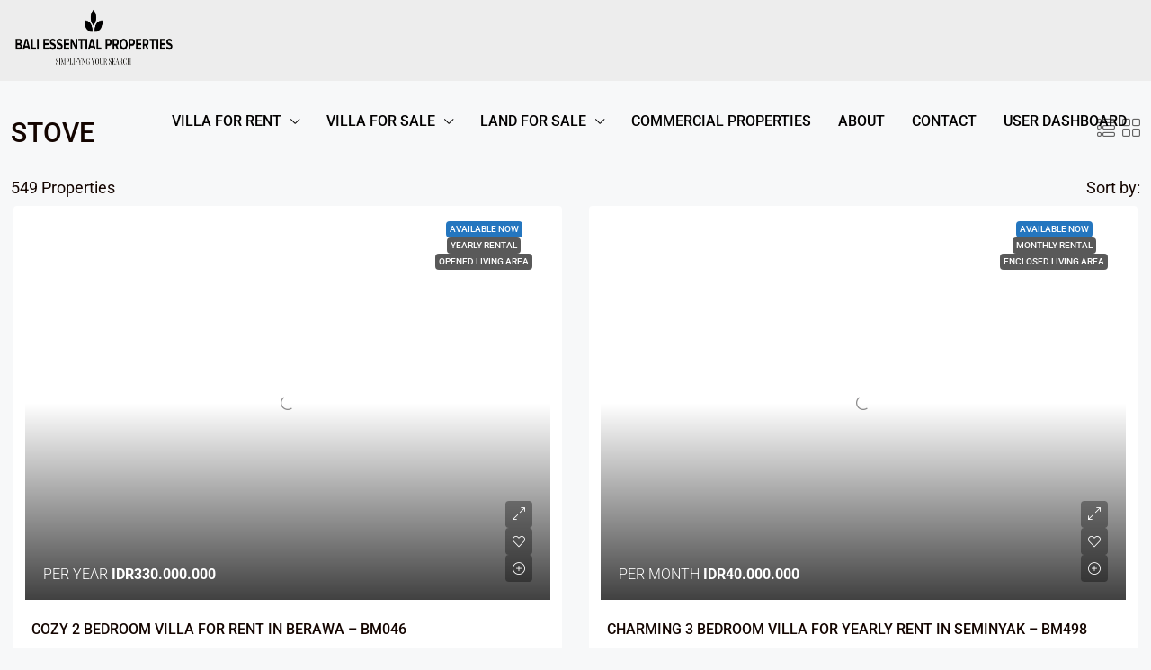

--- FILE ---
content_type: text/html; charset=UTF-8
request_url: https://baliessentialproperties.com/feature/stove/
body_size: 58226
content:
<!doctype html><html lang="en-US" prefix="og: https://ogp.me/ns#"><head><script data-no-optimize="1">var litespeed_docref=sessionStorage.getItem("litespeed_docref");litespeed_docref&&(Object.defineProperty(document,"referrer",{get:function(){return litespeed_docref}}),sessionStorage.removeItem("litespeed_docref"));</script> <meta charset="UTF-8" /><meta name="viewport" content="width=device-width, initial-scale=1.0" /><link rel="profile" href="https://gmpg.org/xfn/11" /><meta name="format-detection" content="telephone=no"><style>.houzez-library-modal-btn {margin-left: 5px;background: #35AAE1;vertical-align: top;font-size: 0 !important;}
		.houzez-library-modal-btn:before {content: '';width: 16px;height: 16px;background-image: url('https://baliessentialproperties.com/wp-content/themes/houzez/img/studio-icon.png');background-position: center;background-size: contain;background-repeat: no-repeat;}
		#houzez-library-modal .houzez-elementor-template-library-template-name {text-align: right;flex: 1 0 0%;}
		.houzez-sync-btn {background: #28a745 !important;color: white !important;margin-right: 10px;}
		.houzez-sync-btn:hover {background: #218838 !important;}
		.houzez-notice {padding: 10px 15px;margin: 10px 0;border-radius: 4px;font-size: 14px;}
		.houzez-notice.houzez-success {background: #d4edda;color: #155724;border: 1px solid #c3e6cb;}
		.houzez-notice.houzez-error {background: #f8d7da;color: #721c24;border: 1px solid #f5c6cb;}
		.houzez-notice.houzez-info {background: #d1ecf1;color: #0c5460;border: 1px solid #bee5eb;}</style><title>STOVE Archives - Bali Essential Properties</title><meta name="robots" content="follow, index, max-snippet:-1, max-video-preview:-1, max-image-preview:large"/><link rel="canonical" href="https://baliessentialproperties.com/feature/stove/" /><link rel="next" href="https://baliessentialproperties.com/feature/stove/page/2/" /><meta property="og:locale" content="en_US" /><meta property="og:type" content="article" /><meta property="og:title" content="STOVE Archives - Bali Essential Properties" /><meta property="og:url" content="https://baliessentialproperties.com/feature/stove/" /><meta property="og:site_name" content="Bali Essential Properties - The top choice for Real Estate in Bali" /><meta property="article:publisher" content="https://www.facebook.com/Baliessentialproperties" /><meta property="og:image" content="https://baliessentialproperties.com/wp-content/uploads/2024/10/fb-cover-bali-essential-properties.jpg" /><meta property="og:image:secure_url" content="https://baliessentialproperties.com/wp-content/uploads/2024/10/fb-cover-bali-essential-properties.jpg" /><meta property="og:image:width" content="1200" /><meta property="og:image:height" content="630" /><meta property="og:image:alt" content="fb cover bali essential properties" /><meta property="og:image:type" content="image/jpeg" /><meta name="twitter:card" content="summary_large_image" /><meta name="twitter:title" content="STOVE Archives - Bali Essential Properties" /><meta name="twitter:image" content="https://baliessentialproperties.com/wp-content/uploads/2024/10/fb-cover-bali-essential-properties.jpg" /><meta name="twitter:label1" content="Properties" /><meta name="twitter:data1" content="549" /> <script type="application/ld+json" class="rank-math-schema">{"@context":"https://schema.org","@graph":[{"@type":"Place","@id":"https://baliessentialproperties.com/#place","address":{"@type":"PostalAddress","streetAddress":"Jl. Raya Padonan No.2","addressLocality":"Kuta Utara","addressRegion":"Bali","postalCode":"80361","addressCountry":"Indonesia"}},{"@type":"Organization","@id":"https://baliessentialproperties.com/#organization","name":"Bali Essential Properties","url":"https://baliessentialproperties.com","sameAs":["https://www.facebook.com/Baliessentialproperties","https://www.instagram.com/baliessentialproperties/","https://www.youtube.com/@baliessentialproperties"],"email":"info@baliessentialproperties.com","address":{"@type":"PostalAddress","streetAddress":"Jl. Raya Padonan No.2","addressLocality":"Kuta Utara","addressRegion":"Bali","postalCode":"80361","addressCountry":"Indonesia"},"logo":{"@type":"ImageObject","@id":"https://baliessentialproperties.com/#logo","url":"https://baliessentialproperties.com/wp-content/uploads/2024/10/bali-essential-properties-logo-black.png","contentUrl":"https://baliessentialproperties.com/wp-content/uploads/2024/10/bali-essential-properties-logo-black.png","caption":"Bali Essential Properties - The top choice for Real Estate in Bali","inLanguage":"en-US","width":"512","height":"198"},"contactPoint":[{"@type":"ContactPoint","telephone":"-62-361-906-5325","contactType":"customer support"}],"location":{"@id":"https://baliessentialproperties.com/#place"}},{"@type":"WebSite","@id":"https://baliessentialproperties.com/#website","url":"https://baliessentialproperties.com","name":"Bali Essential Properties - The top choice for Real Estate in Bali","alternateName":"Bali Essential Properties","publisher":{"@id":"https://baliessentialproperties.com/#organization"},"inLanguage":"en-US"},{"@type":"BreadcrumbList","@id":"https://baliessentialproperties.com/feature/stove/#breadcrumb","itemListElement":[{"@type":"ListItem","position":"1","item":{"@id":"https://baliessentialproperties.com","name":"Home"}},{"@type":"ListItem","position":"2","item":{"@id":"https://baliessentialproperties.com/feature/stove/","name":"STOVE"}}]},{"@type":"CollectionPage","@id":"https://baliessentialproperties.com/feature/stove/#webpage","url":"https://baliessentialproperties.com/feature/stove/","name":"STOVE Archives - Bali Essential Properties","isPartOf":{"@id":"https://baliessentialproperties.com/#website"},"inLanguage":"en-US","breadcrumb":{"@id":"https://baliessentialproperties.com/feature/stove/#breadcrumb"}}]}</script> <link rel='dns-prefetch' href='//fonts.googleapis.com' /><link rel='preconnect' href='https://fonts.gstatic.com' crossorigin /><link rel="alternate" type="application/rss+xml" title="Bali Essential Properties &raquo; Feed" href="https://baliessentialproperties.com/feed/" /><link rel="alternate" type="application/rss+xml" title="Bali Essential Properties &raquo; Comments Feed" href="https://baliessentialproperties.com/comments/feed/" /><link rel="alternate" type="application/rss+xml" title="Bali Essential Properties &raquo; STOVE Features Feed" href="https://baliessentialproperties.com/feature/stove/feed/" />
 <script src="//www.googletagmanager.com/gtag/js?id=G-EDB3LWJLXB"  data-cfasync="false" data-wpfc-render="false" type="text/javascript" async></script> <script data-cfasync="false" data-wpfc-render="false" type="text/javascript">var mi_version = '9.8.0';
				var mi_track_user = true;
				var mi_no_track_reason = '';
								var MonsterInsightsDefaultLocations = {"page_location":"https:\/\/baliessentialproperties.com\/feature\/stove\/"};
								if ( typeof MonsterInsightsPrivacyGuardFilter === 'function' ) {
					var MonsterInsightsLocations = (typeof MonsterInsightsExcludeQuery === 'object') ? MonsterInsightsPrivacyGuardFilter( MonsterInsightsExcludeQuery ) : MonsterInsightsPrivacyGuardFilter( MonsterInsightsDefaultLocations );
				} else {
					var MonsterInsightsLocations = (typeof MonsterInsightsExcludeQuery === 'object') ? MonsterInsightsExcludeQuery : MonsterInsightsDefaultLocations;
				}

								var disableStrs = [
										'ga-disable-G-EDB3LWJLXB',
									];

				/* Function to detect opted out users */
				function __gtagTrackerIsOptedOut() {
					for (var index = 0; index < disableStrs.length; index++) {
						if (document.cookie.indexOf(disableStrs[index] + '=true') > -1) {
							return true;
						}
					}

					return false;
				}

				/* Disable tracking if the opt-out cookie exists. */
				if (__gtagTrackerIsOptedOut()) {
					for (var index = 0; index < disableStrs.length; index++) {
						window[disableStrs[index]] = true;
					}
				}

				/* Opt-out function */
				function __gtagTrackerOptout() {
					for (var index = 0; index < disableStrs.length; index++) {
						document.cookie = disableStrs[index] + '=true; expires=Thu, 31 Dec 2099 23:59:59 UTC; path=/';
						window[disableStrs[index]] = true;
					}
				}

				if ('undefined' === typeof gaOptout) {
					function gaOptout() {
						__gtagTrackerOptout();
					}
				}
								window.dataLayer = window.dataLayer || [];

				window.MonsterInsightsDualTracker = {
					helpers: {},
					trackers: {},
				};
				if (mi_track_user) {
					function __gtagDataLayer() {
						dataLayer.push(arguments);
					}

					function __gtagTracker(type, name, parameters) {
						if (!parameters) {
							parameters = {};
						}

						if (parameters.send_to) {
							__gtagDataLayer.apply(null, arguments);
							return;
						}

						if (type === 'event') {
														parameters.send_to = monsterinsights_frontend.v4_id;
							var hookName = name;
							if (typeof parameters['event_category'] !== 'undefined') {
								hookName = parameters['event_category'] + ':' + name;
							}

							if (typeof MonsterInsightsDualTracker.trackers[hookName] !== 'undefined') {
								MonsterInsightsDualTracker.trackers[hookName](parameters);
							} else {
								__gtagDataLayer('event', name, parameters);
							}
							
						} else {
							__gtagDataLayer.apply(null, arguments);
						}
					}

					__gtagTracker('js', new Date());
					__gtagTracker('set', {
						'developer_id.dZGIzZG': true,
											});
					if ( MonsterInsightsLocations.page_location ) {
						__gtagTracker('set', MonsterInsightsLocations);
					}
										__gtagTracker('config', 'G-EDB3LWJLXB', {"forceSSL":"true","link_attribution":"true"} );
										window.gtag = __gtagTracker;										(function () {
						/* https://developers.google.com/analytics/devguides/collection/analyticsjs/ */
						/* ga and __gaTracker compatibility shim. */
						var noopfn = function () {
							return null;
						};
						var newtracker = function () {
							return new Tracker();
						};
						var Tracker = function () {
							return null;
						};
						var p = Tracker.prototype;
						p.get = noopfn;
						p.set = noopfn;
						p.send = function () {
							var args = Array.prototype.slice.call(arguments);
							args.unshift('send');
							__gaTracker.apply(null, args);
						};
						var __gaTracker = function () {
							var len = arguments.length;
							if (len === 0) {
								return;
							}
							var f = arguments[len - 1];
							if (typeof f !== 'object' || f === null || typeof f.hitCallback !== 'function') {
								if ('send' === arguments[0]) {
									var hitConverted, hitObject = false, action;
									if ('event' === arguments[1]) {
										if ('undefined' !== typeof arguments[3]) {
											hitObject = {
												'eventAction': arguments[3],
												'eventCategory': arguments[2],
												'eventLabel': arguments[4],
												'value': arguments[5] ? arguments[5] : 1,
											}
										}
									}
									if ('pageview' === arguments[1]) {
										if ('undefined' !== typeof arguments[2]) {
											hitObject = {
												'eventAction': 'page_view',
												'page_path': arguments[2],
											}
										}
									}
									if (typeof arguments[2] === 'object') {
										hitObject = arguments[2];
									}
									if (typeof arguments[5] === 'object') {
										Object.assign(hitObject, arguments[5]);
									}
									if ('undefined' !== typeof arguments[1].hitType) {
										hitObject = arguments[1];
										if ('pageview' === hitObject.hitType) {
											hitObject.eventAction = 'page_view';
										}
									}
									if (hitObject) {
										action = 'timing' === arguments[1].hitType ? 'timing_complete' : hitObject.eventAction;
										hitConverted = mapArgs(hitObject);
										__gtagTracker('event', action, hitConverted);
									}
								}
								return;
							}

							function mapArgs(args) {
								var arg, hit = {};
								var gaMap = {
									'eventCategory': 'event_category',
									'eventAction': 'event_action',
									'eventLabel': 'event_label',
									'eventValue': 'event_value',
									'nonInteraction': 'non_interaction',
									'timingCategory': 'event_category',
									'timingVar': 'name',
									'timingValue': 'value',
									'timingLabel': 'event_label',
									'page': 'page_path',
									'location': 'page_location',
									'title': 'page_title',
									'referrer' : 'page_referrer',
								};
								for (arg in args) {
																		if (!(!args.hasOwnProperty(arg) || !gaMap.hasOwnProperty(arg))) {
										hit[gaMap[arg]] = args[arg];
									} else {
										hit[arg] = args[arg];
									}
								}
								return hit;
							}

							try {
								f.hitCallback();
							} catch (ex) {
							}
						};
						__gaTracker.create = newtracker;
						__gaTracker.getByName = newtracker;
						__gaTracker.getAll = function () {
							return [];
						};
						__gaTracker.remove = noopfn;
						__gaTracker.loaded = true;
						window['__gaTracker'] = __gaTracker;
					})();
									} else {
										console.log("");
					(function () {
						function __gtagTracker() {
							return null;
						}

						window['__gtagTracker'] = __gtagTracker;
						window['gtag'] = __gtagTracker;
					})();
									}</script> <style id='wp-img-auto-sizes-contain-inline-css' type='text/css'>img:is([sizes=auto i],[sizes^="auto," i]){contain-intrinsic-size:3000px 1500px}
/*# sourceURL=wp-img-auto-sizes-contain-inline-css */</style><style id="litespeed-ccss">body:after{content:url(/wp-content/plugins/instagram-feed/img/sbi-sprite.png);display:none}.wp-block-image img{box-sizing:border-box;height:auto;max-width:100%;vertical-align:bottom}ul{box-sizing:border-box}:root{--wp--preset--font-size--normal:16px;--wp--preset--font-size--huge:42px}:root{--wp--preset--aspect-ratio--square:1;--wp--preset--aspect-ratio--4-3:4/3;--wp--preset--aspect-ratio--3-4:3/4;--wp--preset--aspect-ratio--3-2:3/2;--wp--preset--aspect-ratio--2-3:2/3;--wp--preset--aspect-ratio--16-9:16/9;--wp--preset--aspect-ratio--9-16:9/16;--wp--preset--color--black:#000;--wp--preset--color--cyan-bluish-gray:#abb8c3;--wp--preset--color--white:#fff;--wp--preset--color--pale-pink:#f78da7;--wp--preset--color--vivid-red:#cf2e2e;--wp--preset--color--luminous-vivid-orange:#ff6900;--wp--preset--color--luminous-vivid-amber:#fcb900;--wp--preset--color--light-green-cyan:#7bdcb5;--wp--preset--color--vivid-green-cyan:#00d084;--wp--preset--color--pale-cyan-blue:#8ed1fc;--wp--preset--color--vivid-cyan-blue:#0693e3;--wp--preset--color--vivid-purple:#9b51e0;--wp--preset--gradient--vivid-cyan-blue-to-vivid-purple:linear-gradient(135deg,rgba(6,147,227,1) 0%,#9b51e0 100%);--wp--preset--gradient--light-green-cyan-to-vivid-green-cyan:linear-gradient(135deg,#7adcb4 0%,#00d082 100%);--wp--preset--gradient--luminous-vivid-amber-to-luminous-vivid-orange:linear-gradient(135deg,rgba(252,185,0,1) 0%,rgba(255,105,0,1) 100%);--wp--preset--gradient--luminous-vivid-orange-to-vivid-red:linear-gradient(135deg,rgba(255,105,0,1) 0%,#cf2e2e 100%);--wp--preset--gradient--very-light-gray-to-cyan-bluish-gray:linear-gradient(135deg,#eee 0%,#a9b8c3 100%);--wp--preset--gradient--cool-to-warm-spectrum:linear-gradient(135deg,#4aeadc 0%,#9778d1 20%,#cf2aba 40%,#ee2c82 60%,#fb6962 80%,#fef84c 100%);--wp--preset--gradient--blush-light-purple:linear-gradient(135deg,#ffceec 0%,#9896f0 100%);--wp--preset--gradient--blush-bordeaux:linear-gradient(135deg,#fecda5 0%,#fe2d2d 50%,#6b003e 100%);--wp--preset--gradient--luminous-dusk:linear-gradient(135deg,#ffcb70 0%,#c751c0 50%,#4158d0 100%);--wp--preset--gradient--pale-ocean:linear-gradient(135deg,#fff5cb 0%,#b6e3d4 50%,#33a7b5 100%);--wp--preset--gradient--electric-grass:linear-gradient(135deg,#caf880 0%,#71ce7e 100%);--wp--preset--gradient--midnight:linear-gradient(135deg,#020381 0%,#2874fc 100%);--wp--preset--font-size--small:13px;--wp--preset--font-size--medium:20px;--wp--preset--font-size--large:36px;--wp--preset--font-size--x-large:42px;--wp--preset--spacing--20:.44rem;--wp--preset--spacing--30:.67rem;--wp--preset--spacing--40:1rem;--wp--preset--spacing--50:1.5rem;--wp--preset--spacing--60:2.25rem;--wp--preset--spacing--70:3.38rem;--wp--preset--spacing--80:5.06rem;--wp--preset--shadow--natural:6px 6px 9px rgba(0,0,0,.2);--wp--preset--shadow--deep:12px 12px 50px rgba(0,0,0,.4);--wp--preset--shadow--sharp:6px 6px 0px rgba(0,0,0,.2);--wp--preset--shadow--outlined:6px 6px 0px -3px rgba(255,255,255,1),6px 6px rgba(0,0,0,1);--wp--preset--shadow--crisp:6px 6px 0px rgba(0,0,0,1)}:root{--page-title-display:block}:root{--swiper-theme-color:#007aff}:root{--swiper-navigation-size:44px}.elementor-kit-7{--e-global-color-primary:#6ec1e4;--e-global-color-secondary:#54595f;--e-global-color-text:#7a7a7a;--e-global-color-accent:#61ce70;--e-global-typography-primary-font-family:"Roboto";--e-global-typography-primary-font-weight:600;--e-global-typography-secondary-font-family:"Roboto Slab";--e-global-typography-secondary-font-weight:400;--e-global-typography-text-font-family:"Roboto";--e-global-typography-text-font-weight:400;--e-global-typography-accent-font-family:"Roboto";--e-global-typography-accent-font-weight:500}body:after{content:url(/wp-content/plugins/instagram-feed/img/sbi-sprite.png);display:none}:root{--blue:#007bff;--indigo:#6610f2;--purple:#6f42c1;--pink:#e83e8c;--red:#dc3545;--orange:#fd7e14;--yellow:#ffc107;--green:#28a745;--teal:#20c997;--cyan:#17a2b8;--white:#fff;--gray:#6c757d;--gray-dark:#343a40;--primary:#007bff;--secondary:#6c757d;--success:#28a745;--info:#17a2b8;--warning:#ffc107;--danger:#dc3545;--light:#f8f9fa;--dark:#343a40;--breakpoint-xs:0;--breakpoint-sm:576px;--breakpoint-md:768px;--breakpoint-lg:992px;--breakpoint-xl:1200px;--font-family-sans-serif:-apple-system,BlinkMacSystemFont,"Segoe UI",Roboto,"Helvetica Neue",Arial,"Noto Sans",sans-serif,"Apple Color Emoji","Segoe UI Emoji","Segoe UI Symbol","Noto Color Emoji";--font-family-monospace:SFMono-Regular,Menlo,Monaco,Consolas,"Liberation Mono","Courier New",monospace}*,:after,:before{box-sizing:border-box}html{font-family:sans-serif;line-height:1.15;-webkit-text-size-adjust:100%}article,figcaption,figure,header,main,nav,section{display:block}body{margin:0;font-family:-apple-system,BlinkMacSystemFont,"Segoe UI",Roboto,"Helvetica Neue",Arial,"Noto Sans",sans-serif,"Apple Color Emoji","Segoe UI Emoji","Segoe UI Symbol","Noto Color Emoji";font-size:1rem;font-weight:400;line-height:1.5;color:#212529;text-align:left;background-color:#fff}h1,h2,h5{margin-top:0;margin-bottom:.5rem}p{margin-top:0;margin-bottom:1rem}address{margin-bottom:1rem;font-style:normal;line-height:inherit}ul{margin-top:0;margin-bottom:1rem}ul ul{margin-bottom:0}strong{font-weight:bolder}a{color:#007bff;text-decoration:none;background-color:transparent}a:not([href]){color:inherit;text-decoration:none}figure{margin:0 0 1rem}img{vertical-align:middle;border-style:none}label{display:inline-block;margin-bottom:.5rem}button{border-radius:0}button,input,select{margin:0;font-family:inherit;font-size:inherit;line-height:inherit}button,input{overflow:visible}button,select{text-transform:none}select{word-wrap:normal}[type=button],[type=submit],button{-webkit-appearance:button}[type=button]::-moz-focus-inner,[type=submit]::-moz-focus-inner,button::-moz-focus-inner{padding:0;border-style:none}input[type=checkbox]{box-sizing:border-box;padding:0}::-webkit-file-upload-button{font:inherit;-webkit-appearance:button}h1,h2,h5{margin-bottom:.5rem;font-weight:500;line-height:1.2}h1{font-size:2.5rem}h2{font-size:2rem}h5{font-size:1.25rem}.list-inline{padding-left:0;list-style:none}.list-inline-item{display:inline-block}.list-inline-item:not(:last-child){margin-right:.5rem}.img-fluid{max-width:100%;height:auto}.container{width:100%;padding-right:15px;padding-left:15px;margin-right:auto;margin-left:auto}@media (min-width:576px){.container{max-width:540px}}@media (min-width:768px){.container{max-width:720px}}@media (min-width:992px){.container{max-width:960px}}@media (min-width:1200px){.container{max-width:1140px}}.container-fluid{width:100%;padding-right:15px;padding-left:15px;margin-right:auto;margin-left:auto}@media (min-width:576px){.container{max-width:540px}}@media (min-width:768px){.container{max-width:720px}}@media (min-width:992px){.container{max-width:960px}}@media (min-width:1200px){.container{max-width:1140px}}.row{display:-ms-flexbox;display:flex;-ms-flex-wrap:wrap;flex-wrap:wrap;margin-right:-15px;margin-left:-15px}.col-lg-12,.col-md-12{position:relative;width:100%;padding-right:15px;padding-left:15px}@media (min-width:768px){.col-md-12{-ms-flex:0 0 100%;flex:0 0 100%;max-width:100%}}@media (min-width:992px){.col-lg-12{-ms-flex:0 0 100%;flex:0 0 100%;max-width:100%}}.form-control{display:block;width:100%;height:calc(1.5em + .75rem + 2px);padding:.375rem .75rem;font-size:1rem;font-weight:400;line-height:1.5;color:#495057;background-color:#fff;background-clip:padding-box;border:1px solid #ced4da;border-radius:.25rem}.form-control::-ms-expand{background-color:transparent;border:0}.form-control:-moz-focusring{color:transparent;text-shadow:0 0 0 #495057}.form-control::-webkit-input-placeholder{color:#6c757d;opacity:1}.form-control::-moz-placeholder{color:#6c757d;opacity:1}.form-control:-ms-input-placeholder{color:#6c757d;opacity:1}.form-control::-ms-input-placeholder{color:#6c757d;opacity:1}.form-group{margin-bottom:1rem}.btn{display:inline-block;font-weight:400;color:#212529;text-align:center;vertical-align:middle;background-color:transparent;border:1px solid transparent;padding:.375rem .75rem;font-size:1rem;line-height:1.5;border-radius:.25rem}.btn-primary{color:#fff;background-color:#007bff;border-color:#007bff}.btn-block{display:block;width:100%}.fade:not(.show){opacity:0}.dropdown{position:relative}.dropdown-toggle{white-space:nowrap}.dropdown-toggle:after{display:inline-block;margin-left:.255em;vertical-align:.255em;content:"";border-top:.3em solid;border-right:.3em solid transparent;border-bottom:0;border-left:.3em solid transparent}.dropdown-menu{position:absolute;top:100%;left:0;z-index:1000;display:none;float:left;min-width:10rem;padding:.5rem 0;margin:.125rem 0 0;font-size:1rem;color:#212529;text-align:left;list-style:none;background-color:#fff;background-clip:padding-box;border:1px solid rgba(0,0,0,.15);border-radius:.25rem}.dropdown-item{display:block;width:100%;padding:.25rem 1.5rem;clear:both;font-weight:400;color:#212529;text-align:inherit;white-space:nowrap;background-color:transparent;border:0}.nav{display:-ms-flexbox;display:flex;-ms-flex-wrap:wrap;flex-wrap:wrap;padding-left:0;margin-bottom:0;list-style:none}.nav-link{display:block;padding:.5rem 1rem}.nav-tabs{border-bottom:1px solid #dee2e6}.nav-tabs .nav-item{margin-bottom:-1px}.nav-tabs .nav-link{border:1px solid transparent;border-top-left-radius:.25rem;border-top-right-radius:.25rem}.tab-content>.tab-pane{display:none}.navbar{position:relative;display:-ms-flexbox;display:flex;-ms-flex-wrap:wrap;flex-wrap:wrap;-ms-flex-align:center;align-items:center;-ms-flex-pack:justify;justify-content:space-between;padding:.5rem 1rem}.navbar-nav{display:-ms-flexbox;display:flex;-ms-flex-direction:column;flex-direction:column;padding-left:0;margin-bottom:0;list-style:none}.navbar-nav .nav-link{padding-right:0;padding-left:0}.navbar-nav .dropdown-menu{position:static;float:none}@media (min-width:992px){.navbar-expand-lg{-ms-flex-flow:row nowrap;flex-flow:row nowrap;-ms-flex-pack:start;justify-content:flex-start}.navbar-expand-lg .navbar-nav{-ms-flex-direction:row;flex-direction:row}.navbar-expand-lg .navbar-nav .dropdown-menu{position:absolute}.navbar-expand-lg .navbar-nav .nav-link{padding-right:.5rem;padding-left:.5rem}}.card{position:relative;display:-ms-flexbox;display:flex;-ms-flex-direction:column;flex-direction:column;min-width:0;word-wrap:break-word;background-color:#fff;background-clip:border-box;border:1px solid rgba(0,0,0,.125);border-radius:.25rem}.card-deck .card{margin-bottom:15px}@media (min-width:576px){.card-deck{display:-ms-flexbox;display:flex;-ms-flex-flow:row wrap;flex-flow:row wrap;margin-right:-15px;margin-left:-15px}.card-deck .card{-ms-flex:1 0 0%;flex:1 0 0%;margin-right:15px;margin-bottom:0;margin-left:15px}}.close{float:right;font-size:1.5rem;font-weight:700;line-height:1;color:#000;text-shadow:0 1px 0 #fff;opacity:.5}button.close{padding:0;background-color:transparent;border:0}.modal{position:fixed;top:0;left:0;z-index:1050;display:none;width:100%;height:100%;overflow:hidden;outline:0}.modal-dialog{position:relative;width:auto;margin:.5rem}.modal.fade .modal-dialog{-webkit-transform:translate(0,-50px);transform:translate(0,-50px)}.modal-dialog-centered{display:-ms-flexbox;display:flex;-ms-flex-align:center;align-items:center;min-height:calc(100% - 1rem)}.modal-dialog-centered:before{display:block;height:calc(100vh - 1rem);height:-webkit-min-content;height:-moz-min-content;height:min-content;content:""}.modal-content{position:relative;display:-ms-flexbox;display:flex;-ms-flex-direction:column;flex-direction:column;width:100%;background-color:#fff;background-clip:padding-box;border:1px solid rgba(0,0,0,.2);border-radius:.3rem;outline:0}.modal-header{display:-ms-flexbox;display:flex;-ms-flex-align:start;align-items:flex-start;-ms-flex-pack:justify;justify-content:space-between;padding:1rem;border-bottom:1px solid #dee2e6;border-top-left-radius:calc(.3rem - 1px);border-top-right-radius:calc(.3rem - 1px)}.modal-header .close{padding:1rem;margin:-1rem -1rem -1rem auto}.modal-title{margin-bottom:0;line-height:1.5}.modal-body{position:relative;-ms-flex:1 1 auto;flex:1 1 auto;padding:1rem}@media (min-width:576px){.modal-dialog{max-width:500px;margin:1.75rem auto}.modal-dialog-centered{min-height:calc(100% - 3.5rem)}.modal-dialog-centered:before{height:calc(100vh - 3.5rem);height:-webkit-min-content;height:-moz-min-content;height:min-content}}.d-flex{display:-ms-flexbox!important;display:flex!important}.flex-grow-1{-ms-flex-positive:1!important;flex-grow:1!important}.justify-content-end{-ms-flex-pack:end!important;justify-content:flex-end!important}.justify-content-between{-ms-flex-pack:justify!important;justify-content:space-between!important}.align-items-center{-ms-flex-align:center!important;align-items:center!important}.h-100{height:100%!important}.mr-1{margin-right:.25rem!important}.mb-2{margin-bottom:.5rem!important}select.bs-select-hidden,select.selectpicker{display:none!important}.houzez-theme .houzez-icon,.houzez-icon{font-family:'houzez-iconfont'!important;speak:none;font-style:normal;font-weight:400;font-variant:normal;text-transform:none;line-height:1;-webkit-font-smoothing:antialiased;-moz-osx-font-smoothing:grayscale}.icon-layout-bullets:before{content:"\e94f"}.icon-layout-module-1:before{content:"\e950"}.icon-add-circle:before{content:"\e901"}.icon-arrow-up-1:before{content:"\e913"}.icon-expand-3:before{content:"\e91e"}.icon-love-it:before{content:"\e928"}.icon-move-left-right:before{content:"\e92c"}.icon-navigation-menu:before{content:"\e92d"}.icon-ruler-triangle:before{content:"\e936"}.grid-view .item-body,.nav-mobile .main-nav .nav-item .dropdown-menu,.nav-mobile .main-nav .nav-item,.btn-full-width,.hover-effect:before,.hover-effect{width:100%}.hover-effect:before,.hover-effect{height:100%}figure{max-width:100%}.login-form-wrap .form-group-field,.login-register-form .modal-header .close span,.listing-view,.item-header,.item-wrap,.nav-mobile:not(.houzez-nav-menu-main-mobile-wrap) .main-nav .nav-item a,.header-main-wrap .main-nav .nav-item,.header-mobile,.header-main-wrap,.logo img,.header-inner-wrap,.hover-effect,.btn-loader{position:relative}.login-form-wrap .form-group-field:after,.compare-property-label .compare-label,.compare-property-label,.grid-view .labels-wrap,.item-tools,.item-price-wrap,.nav-mobile .main-nav .nav-item .dropdown-menu,.hover-effect:before{position:absolute}.property-lightbox .modal,.compare-property-label .compare-label,.item-wrap-v2 .item-amenities li span,.nav-mobile:not(.houzez-nav-menu-main-mobile-wrap) .main-nav .nav-item a,.header-main-wrap .main-nav .dropdown-menu,.hover-effect:before,.hover-effect{display:block}.login-form-wrap .form-group-field:after,.item-amenities li,.item-tool>span,.item-tool,label{display:inline-block}.grid-view .item-body .labels-wrap,.grid-view .item-body .item-price-wrap,.btn-loader{display:none}.control__indicator{background-color:transparent}.item-wrap,.control__indicator{background-color:#fff}.property-lightbox .modal-content,.main-nav .dropdown-toggle:after,.main-nav .dropdown-menu{border:none}.login-register-tabs .nav-link,.main-nav .dropdown-menu{border-radius:0}.label{border-radius:2px}.hover-effect{border-radius:3px}.login-form-wrap,.widget-wrap,.item-tool>span{border-radius:4px}.login-register-form .modal-header .close,.widget-wrap:first-of-type,.listing-switch-view ul,.item-amenities,.item-tools,.item-price-wrap,.main-nav .dropdown-menu,.login-register-nav{margin:0}.listing-wrap .page-title{margin-top:10px}.form-tools{margin-top:20px}.widget-wrap{margin-top:30px}.login-form-wrap .form-group,.form-tools .control{margin-bottom:0}.form-tools{margin-bottom:20px}.login-register-form .modal-header,.item-amenities,.item-tools,.item-price-wrap,.main-nav .dropdown-menu,.login-register-nav,.navbar,.dropdown-menu{padding:0}.grid-view .item-listing-wrap,.item-wrap-v2 .item-amenities li:before{float:left}.nav-mobile .main-nav .nav-item .dropdown-menu,.hover-effect:before{left:0}.control__indicator,.hover-effect:before{top:0}.grid-view .labels-wrap,.hover-effect:before{z-index:1}.item-tools,.item-price-wrap,.nav-mobile:not(.houzez-nav-menu-main-mobile-wrap) .main-nav .nav-item a,.header-main-wrap .main-nav .nav-item{z-index:2}.item-amenities,.item-tools,.item-price-wrap{list-style:none}.main-nav .dropdown-menu,.dropdown-menu{-webkit-box-shadow:0 2px 4px rgba(0,0,0,.1);box-shadow:0 2px 4px rgba(0,0,0,.1)}.item-title{white-space:nowrap;overflow:hidden;-o-text-overflow:ellipsis;text-overflow:ellipsis}.item-price .price-prefix{font-weight:300}.login-register-tabs .nav-link{font-weight:500}strong,label{font-weight:600}.sort-by-title,.item-amenities li{display:-webkit-box;display:-ms-flexbox;display:flex;-webkit-box-align:center;-ms-flex-align:center;align-items:center;-webkit-column-gap:5px;-moz-column-gap:5px;column-gap:5px}.control{display:block;position:relative;padding-left:30px;margin-bottom:15px;font-size:18px}.control input{position:absolute;z-index:-1;opacity:0}.control__indicator{position:absolute;top:2px;left:0;height:20px;width:20px;background:#fff}.control__indicator:after{content:"";position:absolute;display:none}.control.control--checkbox{line-height:22px;display:-webkit-box;display:-ms-flexbox;display:flex;-webkit-box-orient:vertical;-webkit-box-direction:normal;-ms-flex-flow:column;flex-flow:column}.control--checkbox .control__indicator:after{left:8px;top:4px;width:3px;height:8px;border:solid #fff;border-width:0 2px 2px 0;-webkit-transform:rotate(45deg);-ms-transform:rotate(45deg);transform:rotate(45deg)}.btn-loader{top:2px;width:16px;height:16px;margin-right:15px}.btn-loader:after{content:" ";display:block;width:16px;height:16px;margin:1px;border-radius:50%;border:2px solid #fff;border-color:#fff transparent;-webkit-animation:btn-loader 1.2s linear infinite;animation:btn-loader 1.2s linear infinite}@-webkit-keyframes btn-loader{0%{-webkit-transform:rotate(0deg);transform:rotate(0deg)}100%{-webkit-transform:rotate(360deg);transform:rotate(360deg)}}@keyframes btn-loader{0%{-webkit-transform:rotate(0deg);transform:rotate(0deg)}100%{-webkit-transform:rotate(360deg);transform:rotate(360deg)}}body{overflow-x:hidden;text-rendering:optimizeLegibility;-webkit-font-smoothing:auto;-moz-osx-font-smoothing:grayscale;direction:ltr;text-align:left;min-height:100vh}[type=password]{direction:ltr;text-align:left}label{padding-bottom:10px;margin-bottom:0}address{color:#636363}.h-100{height:100%}.hover-effect{overflow:hidden}.hover-effect:before{content:""}.hover-effect:before{opacity:1;background-image:-webkit-gradient(linear,left top,left bottom,from(rgba(0,0,0,0)),color-stop(0%,rgba(0,0,0,0)),color-stop(50%,rgba(0,0,0,0)),to(rgba(0,0,0,.75)));background-image:-o-linear-gradient(top,rgba(0,0,0,0) 0%,rgba(0,0,0,0) 0%,rgba(0,0,0,0) 50%,rgba(0,0,0,.75) 100%);background-image:linear-gradient(to bottom,rgba(0,0,0,0) 0%,rgba(0,0,0,0) 0%,rgba(0,0,0,0) 50%,rgba(0,0,0,.75) 100%)}.label{font-size:10px;line-height:11px;font-weight:500;margin:0;text-transform:uppercase;padding:3px 5px;color:#fff;background-color:rgba(0,0,0,.65)}.houzez-lazyload{border:0!important;opacity:1;background:url(/wp-content/themes/houzez/img/lazyloader-1.gif) center no-repeat rgba(255,255,255,0)!important;background-size:16px auto!important}.btn{padding:0 15px;font-weight:500;line-height:40px;white-space:nowrap}.btn-grey-outlined{border-radius:4px!important;background-color:transparent;border-color:#cdd1d4;color:#5c6872}.form-control{height:42px}.form-control{font-weight:400;border:1px solid;border-color:#dce0e0}.dropdown-menu{border-color:#dce0e0}.control{color:#a1a7a8;min-height:24px;font-size:14px;font-weight:500;line-height:24px}.control__indicator{border:1px solid #dce0e0;border-radius:2px}.control--checkbox .control__indicator:after{left:6px;top:2px;width:6px;height:10px}input[type=checkbox]{margin:6px 0 0}@media (min-width:768px){.container{max-width:750px}}@media (min-width:992px){.container{max-width:970px}}@media (min-width:1200px){.container{max-width:1170px}}@media (max-width:991.98px){.header-desktop{display:none}}.logo{margin-right:20px}.logo img{top:-3px}.login-register{white-space:nowrap}.header-main-wrap{z-index:4}.header-mobile{text-align:center;height:60px;padding:0 10px}@media (min-width:992px){.header-mobile{display:none!important}}.header-mobile .logo{margin:0 auto}.header-mobile .toggle-button-left{background-color:transparent;font-size:20px}.header-mobile-right{min-width:56px}.main-nav:not(.houzez-nav-menu-main) .nav-link{padding-top:0;padding-bottom:0}@media (min-width:1200px){.main-nav:not(.houzez-nav-menu-main) .nav-link{padding-right:15px!important;padding-left:15px!important}}.main-nav:not(.houzez-nav-menu-main) .dropdown-item{padding:15px;line-height:1.5;min-width:250px}.main-nav .dropdown-item{padding:5px 10px}.main-nav .dropdown-item:after{-webkit-transform:rotate(-90deg);-ms-transform:rotate(-90deg);transform:rotate(-90deg);margin-top:3px}.header-main-wrap .main-nav .navbar-nav{padding-right:0}.header-main-wrap .main-nav .dropdown-menu{visibility:hidden;opacity:0;top:100%}.main-nav .dropdown-toggle:after{display:inline-block;vertical-align:middle;margin-left:10px;font-family:"houzez-iconfont";content:"";vertical-align:unset;font-size:10px;font-weight:700;float:right}.on-hover-menu{background:0 0;margin:0;padding:0;min-height:20px}@media only screen and (min-width:991px){.on-hover-menu:not(.houzez-nav-menu-layout-dropdown) ul li,.on-hover-menu:not(.houzez-nav-menu-layout-dropdown) ul ul li{position:relative}.on-hover-menu:not(.houzez-nav-menu-layout-dropdown) ul ul.dropdown-menu{opacity:0;visibility:hidden;display:block;position:absolute;top:100%;left:0;min-width:250px}.on-hover-menu:not(.houzez-nav-menu-layout-dropdown) ul ul.dropdown-menu{top:100%;left:0}}@media (max-width:991.98px){.slideout-menu{position:fixed;left:0;top:0;bottom:0;right:0;z-index:0;width:256px;overflow-y:scroll;-webkit-overflow-scrolling:touch;display:none;margin-bottom:71px}}@media (max-width:991.98px){.slideout-menu-left{left:0}}@media (max-width:991.98px){.slideout-menu-right{right:0;left:auto}}@media (min-width:992px){.nav-mobile:not(.houzez-nav-menu-main-mobile-wrap){display:none}}.nav-mobile:not(.houzez-nav-menu-main-mobile-wrap) .main-nav .nav-item .dropdown-menu .nav-item a{padding-top:15px;padding-right:15px;padding-bottom:15px;padding-left:40px}.nav-mobile:not(.houzez-nav-menu-main-mobile-wrap) .main-nav .nav-item a{border-bottom:1px solid;padding:15px}.nav-mobile:not(.houzez-nav-menu-main-mobile-wrap) .main-nav .nav-item .nav-mobile-trigger{height:56px;width:56px;line-height:56px}.nav-mobile .main-nav .dropdown-toggle:after{margin-left:0;float:right}.nav-mobile .main-nav .navbar-nav{padding-right:0}.nav-mobile .main-nav .nav-item{display:block;border:0}.nav-mobile .main-nav .nav-item .nav-mobile-trigger{position:absolute;top:0;right:20px;z-index:2;text-align:center}.nav-mobile .main-nav .nav-item .dropdown-menu{z-index:1;-webkit-box-shadow:none;box-shadow:none}.top-bar-wrap{font-size:14px}.item-wrap{padding-bottom:0}.item-body{padding:20px}.item-header{max-width:100%;min-height:1px}.item-price-wrap{bottom:20px;left:20px;color:#fff;font-weight:600}.item-price-wrap .item-price{font-size:18px}.item-price-wrap .item-sub-price{font-size:12px}.item-tools{bottom:20px;right:20px}.item-tool>span{width:30px;height:30px;line-height:30px;font-size:14px;text-align:center}.item-tool>span{color:#fff;border:1px solid transparent;background-color:rgba(0,0,0,.35)}.item-title{font-size:16px;font-weight:500;margin:0 0 3px}.item-address{margin-bottom:15px;color:#636363;font-size:13px;-o-text-overflow:ellipsis;text-overflow:ellipsis;white-space:nowrap;overflow:hidden}.item-amenities{display:-webkit-box;display:-ms-flexbox;display:flex;-ms-flex-flow:wrap;flex-flow:wrap;font-size:14px;line-height:16px;font-weight:500;row-gap:10px}.item-amenities li{margin-right:12px}.item-amenities li .area_postfix{font-size:12px;font-weight:300;margin-bottom:0}.item-amenities i{font-size:18px}.grid-view .item-wrap{border-radius:4px}.grid-view .item-wrap.item-wrap-no-frame{padding:0}.grid-view .item-wrap.item-wrap-no-frame .hover-effect{border-top-left-radius:4px;border-top-right-radius:4px;border-bottom-right-radius:0;border-bottom-left-radius:0}.grid-view .d-flex{-webkit-box-orient:vertical;-webkit-box-direction:normal;-ms-flex-direction:column;flex-direction:column}.grid-view .labels-wrap{top:17px;right:20px}.item-wrap-v2 .item-amenities{padding:15px 0 0}.item-wrap-v2 .item-amenities li{display:block;border-right:1px solid #dce0e0;padding:0 10px;margin-right:0;font-size:12px;font-weight:300;color:#636363;white-space:nowrap}.item-wrap-v2 .item-amenities li:first-of-type{padding-top:0;padding-right:10px;padding-left:0;padding-bottom:0}.item-wrap-v2 .item-amenities li:last-of-type{border-right:none}.item-wrap-v2 .item-amenities li:before{font-size:16px;margin-right:10px}.item-wrap-v2 .item-amenities li span{font-size:18px;font-weight:400;margin-bottom:10px}.labels-right a{margin-left:3px}.page-title-wrap{padding:30px 0}@media (max-width:767.98px){.page-title-wrap{padding:15px 0}}.page-title h1{margin:0;font-size:30px}@media (max-width:767.98px){.page-title h1{font-size:20px}}.card-deck .card{margin-left:0;margin-right:0;background-color:transparent;border:none}@media (min-width:576px){.card-deck .card{-webkit-box-flex:0;-ms-flex:none;flex:none}}.listing-view:after{display:block;content:"";clear:both}.listing-view .card{-ms-flex-preferred-size:100%;flex-basis:100%}.listing-view.card-deck{padding-left:15px;padding-right:15px}.grid-view{margin-right:-15px;margin-left:-15px}.grid-view.card-deck{padding-left:0;padding-right:0}.grid-view .item-listing-wrap{width:50%;flex-basis:50%;-ms-flex-preferred-size:auto!important;padding-left:15px;padding-right:15px;margin-bottom:30px}@media (max-width:767.98px){.grid-view .item-listing-wrap{width:100%;float:none}}@media (min-width:992px){.grid-view-3-cols.grid-view .item-listing-wrap{width:calc(100%/3);-ms-flex-preferred-size:calc(100%/3);flex-basis:calc(100%/3)}}@media (max-width:767.98px){.listing-tabs{-webkit-box-ordinal-group:3;-ms-flex-order:2;order:2;width:100%}}.sort-by-title{white-space:nowrap;font-size:14px}@media (max-width:767.98px){.sort-by{-webkit-box-ordinal-group:2;-ms-flex-order:1;order:1}}.sort-by .form-control{padding:0 2px;border-color:transparent!important;background-color:transparent!important}.listing-switch-view .switch-btn{font-size:20px;color:#636363}@media (max-width:991px){.listing-switch-view{display:none}}.compare-property-panel{background-color:#fff;position:fixed;padding-top:20px;padding-right:15px;padding-bottom:20px;padding-left:20px;border-left:1px solid #dce0e0}.compare-property-panel-vertical{width:300px;height:100%;top:0;z-index:100}.compare-property-panel-right{right:-300px}.compare-property-label{background-color:#636363;width:40px;height:40px;line-height:40px;top:50%;left:-40px;text-align:center;color:#fff;border-top-left-radius:4px;border-top-right-radius:0;border-bottom-right-radius:0;border-bottom-left-radius:4px;border:none}.compare-property-label .compare-label{background-color:#85c341;font-size:11px;font-weight:700;width:16px;height:16px;line-height:16px;border-radius:50%;top:-5px;left:-5px}.page-title-wrap .page-title{margin-right:10px}@media (max-width:991.98px){.page-title-wrap .page-title h1{font-size:24px}}.property-lightbox .modal{visibility:hidden;z-index:9999}.property-lightbox .modal-dialog{max-width:100%;width:1170px;overflow:hidden}@media (max-width:1199.98px){.property-lightbox .modal-dialog{max-width:100%;width:972px}}@media (max-width:991.98px){.property-lightbox .modal-dialog{max-width:100%;width:760px}}@media (max-width:767.98px){.property-lightbox .modal-dialog{width:100%;height:100%;margin:0}}@media (max-width:767.98px){.property-lightbox .modal-content{height:100%;border-radius:0;background-color:#2d2d2d}}.wp-block-image figcaption{margin-top:0;margin-bottom:0;font-size:12px;font-style:italic;padding:6px 11px 4px;background:#f9f9f9}.widget-wrap{padding:30px;background-color:#fff}.back-to-top-wrap{position:fixed;left:auto;right:30px;bottom:30px;z-index:99}@media (max-width:767.98px){.back-to-top-wrap{right:15px;bottom:15px}}.back-to-top-wrap .btn-back-to-top{display:none;width:42px;height:42px;line-height:42px;padding:0}.modal .modal-title{font-size:18px}div#login-register-form{z-index:9999}.login-register-form .modal-content{border:none}.login-register-form .modal-dialog{max-width:430px}.login-register-form .modal-header{overflow:hidden;border:none;border-top-left-radius:4px;border-top-right-radius:4px;border-bottom-right-radius:0;border-bottom-left-radius:0}.login-register-form .modal-header .close{padding:15px 20px;color:#fff;opacity:1;text-shadow:none;border-left:1px solid rgba(255,255,255,.2)}.login-register-form .modal-header .close span{top:-2px}.login-register-form .modal-header .login-register-tabs .nav-link,.login-register-form .modal-header .login-register-tabs .nav-tabs{border:none}.login-register-form .modal-header .login-register-tabs .nav-link{border-right:1px solid;border-color:rgba(255,255,255,.2);padding:15px 30px;color:#fff}.login-register-form .modal-body{padding:30px}.form-tools .control{color:#636363}.form-tools a{min-height:24px;font-size:14px;font-weight:500}.login-form-wrap{background-color:#fff;border:1px solid #dce0e0}.login-form-wrap .form-group-field:after{font-family:"houzez-iconfont";color:#636363;top:10px;left:18px}.login-form-wrap .form-group-field input{padding-left:42px;border:none}.login-form-wrap .form-group{border-bottom:1px solid #dce0e0}.login-form-wrap .form-group:last-of-type{border-bottom:none}.login-form-wrap .username-field:after{content:""}.login-form-wrap .password-field:after{content:""}.list-inline-item:not(:last-child){margin-right:.5rem}.close{margin-left:auto}.dropdown-toggle:after{margin-left:15px}.dropdown-item{text-align:left}.modal{z-index:1080}.card{border:none;background-color:transparent}a{color:#00aeff}.login-register-form .modal-header{background-color:#00aeff}.btn-primary{color:#fff;background-color:#00aeff;border-color:#00aeff}.header-v4 .header-inner-wrap{line-height:90px;height:90px}body,.main-wrap{background-color:#f8f8f8}body,.form-control,.item-title a,.item-wrap-v2 .item-amenities li span,.item-wrap-v2 .item-amenities li:before{color:#222}.main-nav .navbar-nav .nav-item .dropdown-menu{background-color:#fff}.main-nav .navbar-nav .nav-item .nav-item a{color:#004274;border-bottom:1px solid #dce0e0}.header-v4{background-color:#fff}.header-v4 a{color:#004274}.top-bar-wrap{background-color:#000}.header-mobile{background-color:#004274}.header-mobile .toggle-button-left{color:#fff}.nav-mobile .main-nav,.nav-mobile .navi-login-register{background-color:#fff}.nav-mobile .main-nav .nav-item a{color:#004274;border-color:#dce0e0;background-color:#fff}.form-control::-webkit-input-placeholder{color:#a1a7a8}.control--checkbox{color:#222}body{font-family:"Inter",sans-serif;font-size:15px;line-height:25px;font-weight:400;text-transform:none}.btn{font-family:"Inter",sans-serif;font-size:15px;font-weight:500}.form-control,.sort-by-title{font-family:"Inter",sans-serif;font-size:15px;font-weight:400}strong,label{font-weight:600}.main-nav,.dropdown-menu,.login-register{font-family:"Inter",sans-serif;font-size:14px;font-weight:500;text-transform:none}h1,h2,h5,.item-title{font-family:"Inter",sans-serif;font-weight:600;text-transform:inherit}.back-to-top-wrap .btn-back-to-top{display:none}.btn-loader:after{border:2px solid #333;border-color:#333 transparent}@media (min-width:1200px){.container{max-width:1310px}}.status-color-525{background-color:#e5dd00}body{font-family:Roboto;font-size:18px;font-weight:400;line-height:25px;text-transform:none}.main-nav,.dropdown-menu,.login-register{font-family:Roboto;font-size:16px;font-weight:500;text-align:left;text-transform:uppercase}.btn,.form-control,.sort-by-title{font-family:Roboto;font-size:18px}h1,h2,h5,.item-title{font-family:Roboto;font-weight:500;text-transform:capitalize}.top-bar-wrap{font-family:Roboto;font-size:15px;font-weight:500;line-height:25px;text-align:left;text-transform:none}.header-v4 .header-inner-wrap{line-height:90px;height:90px}body,.main-wrap{background-color:#f7f8f9}body,.form-control,.item-title a,.item-wrap-v2 .item-amenities li span,.item-wrap-v2 .item-amenities li:before{color:#140500}a{color:#54595f}.login-register-form .modal-header{background-color:#54595f}.btn-primary{color:#fff;background-color:#54595f;border-color:#54595f}.header-desktop .main-nav .nav-link{letter-spacing:0px}.header-v4{background-color:#ededed}.header-v4 a.nav-link{color:#020101}.header-mobile{background-color:#494949}.header-mobile .toggle-button-left{color:#fff}.nav-mobile .main-nav,.nav-mobile .navi-login-register{background-color:#fff}.nav-mobile .main-nav .nav-item .nav-item a,.nav-mobile .main-nav .nav-item a{color:#3d3d3d;border-bottom:1px solid #dce0e0;background-color:#fff}.main-nav .navbar-nav .nav-item .dropdown-menu{background-color:rgba(255,255,255,.95)}.main-nav .navbar-nav .nav-item .nav-item a{color:#020101;border-bottom:1px solid #dce0e0}.form-control::-webkit-input-placeholder{color:#a1a7a8}.top-bar-wrap{background-color:#1e73be}.qlwapp-whatsapp-icon{font-family:"qlwapp-whatsapp"!important;speak:none;font-style:normal;font-weight:400;font-variant:normal;text-transform:none;line-height:1;-webkit-font-smoothing:antialiased;-moz-osx-font-smoothing:grayscale}.qlwapp-whatsapp-icon:before{content:""}#qlwapp{box-sizing:border-box;font-size:var(--qlwapp-scheme-font-size);font-family:var(--qlwapp-scheme-font-family)}@media (min-width:430px){#qlwapp{width:430px}}#qlwapp *{box-sizing:border-box}#qlwapp.qlwapp-bottom-left{position:fixed;z-index:9999999}#qlwapp.qlwapp-bottom-left{right:auto;left:0}#qlwapp.qlwapp-bottom-left.qlwapp-bubble .qlwapp-toggle{margin-left:20px}#qlwapp.qlwapp-bottom-left{top:auto;bottom:0}#qlwapp.qlwapp-rounded.qlwapp-bubble .qlwapp-toggle{border-radius:50%}#qlwapp .qlwapp-container{display:flex;flex-direction:column}#qlwapp .qlwapp-close{font-family:"Source Serif Pro";display:block;opacity:.8;font-style:unset;font-size:24px;font-weight:700;width:24px;height:24px;text-align:center;line-height:24px;z-index:1}#qlwapp .qlwapp-toggle{display:inline-flex;align-items:center;justify-content:center;margin-left:auto;margin-right:auto}#qlwapp .qlwapp-toggle{box-shadow:0 1px 6px 0 rgba(0,0,0,.06),0 2px 32px 0 rgba(0,0,0,.16);margin-top:24px;margin-bottom:24px;position:relative;text-decoration:none}#qlwapp .qlwapp-toggle{outline:none;text-decoration:none}#qlwapp.qlwapp-bubble .qlwapp-toggle{width:var(--qlwapp-scheme-icon-size,60px);height:var(--qlwapp-scheme-icon-size,60px)}#qlwapp.qlwapp-bubble .qlwapp-toggle .qlwapp-icon,#qlwapp.qlwapp-bubble .qlwapp-toggle .qlwapp-close{position:absolute;display:block;font-size:var(--qlwapp-scheme-icon-font-size,24px)}#qlwapp .qlwapp-toggle{background-color:var(--qlwapp-scheme-brand,#25d366)}#qlwapp .qlwapp-close,#qlwapp .qlwapp-toggle{color:var(--qlwapp-scheme-text,#fff)}#qlwapp{animation-duration:1.5s;animation-timing-function:ease-in;animation-name:var(--qlwapp-button-animation-name,"none");animation-delay:var(--qlwapp-button-animation-delay,0);animation-iteration-count:1;transform-origin:center;display:none}#qlwapp.qlwapp-bubble .qlwapp-toggle .qlwapp-close{transform:scale(0,0);opacity:0}#qlwapp.qlwapp-bubble .qlwapp-toggle .qlwapp-icon{transform:scale(1,1);opacity:1}:root{--qlwapp-scheme-font-family:inherit;--qlwapp-scheme-font-size:18px;--qlwapp-scheme-icon-size:60px;--qlwapp-scheme-icon-font-size:24px;--qlwapp-scheme-box-message-word-break:break-all}</style><link rel="preload" data-asynced="1" data-optimized="2" as="style" onload="this.onload=null;this.rel='stylesheet'" href="https://baliessentialproperties.com/wp-content/litespeed/ucss/17df68a98914bffb0d2c3412de9195a3.css?ver=e77a2" /><script data-optimized="1" type="litespeed/javascript" data-src="https://baliessentialproperties.com/wp-content/plugins/litespeed-cache/assets/js/css_async.min.js"></script> <style id='wp-block-image-inline-css' type='text/css'>.wp-block-image>a,.wp-block-image>figure>a{display:inline-block}.wp-block-image img{box-sizing:border-box;height:auto;max-width:100%;vertical-align:bottom}@media not (prefers-reduced-motion){.wp-block-image img.hide{visibility:hidden}.wp-block-image img.show{animation:show-content-image .4s}}.wp-block-image[style*=border-radius] img,.wp-block-image[style*=border-radius]>a{border-radius:inherit}.wp-block-image.has-custom-border img{box-sizing:border-box}.wp-block-image.aligncenter{text-align:center}.wp-block-image.alignfull>a,.wp-block-image.alignwide>a{width:100%}.wp-block-image.alignfull img,.wp-block-image.alignwide img{height:auto;width:100%}.wp-block-image .aligncenter,.wp-block-image .alignleft,.wp-block-image .alignright,.wp-block-image.aligncenter,.wp-block-image.alignleft,.wp-block-image.alignright{display:table}.wp-block-image .aligncenter>figcaption,.wp-block-image .alignleft>figcaption,.wp-block-image .alignright>figcaption,.wp-block-image.aligncenter>figcaption,.wp-block-image.alignleft>figcaption,.wp-block-image.alignright>figcaption{caption-side:bottom;display:table-caption}.wp-block-image .alignleft{float:left;margin:.5em 1em .5em 0}.wp-block-image .alignright{float:right;margin:.5em 0 .5em 1em}.wp-block-image .aligncenter{margin-left:auto;margin-right:auto}.wp-block-image :where(figcaption){margin-bottom:1em;margin-top:.5em}.wp-block-image.is-style-circle-mask img{border-radius:9999px}@supports ((-webkit-mask-image:none) or (mask-image:none)) or (-webkit-mask-image:none){.wp-block-image.is-style-circle-mask img{border-radius:0;-webkit-mask-image:url('data:image/svg+xml;utf8,<svg viewBox="0 0 100 100" xmlns="http://www.w3.org/2000/svg"><circle cx="50" cy="50" r="50"/></svg>');mask-image:url('data:image/svg+xml;utf8,<svg viewBox="0 0 100 100" xmlns="http://www.w3.org/2000/svg"><circle cx="50" cy="50" r="50"/></svg>');mask-mode:alpha;-webkit-mask-position:center;mask-position:center;-webkit-mask-repeat:no-repeat;mask-repeat:no-repeat;-webkit-mask-size:contain;mask-size:contain}}:root :where(.wp-block-image.is-style-rounded img,.wp-block-image .is-style-rounded img){border-radius:9999px}.wp-block-image figure{margin:0}.wp-lightbox-container{display:flex;flex-direction:column;position:relative}.wp-lightbox-container img{cursor:zoom-in}.wp-lightbox-container img:hover+button{opacity:1}.wp-lightbox-container button{align-items:center;backdrop-filter:blur(16px) saturate(180%);background-color:#5a5a5a40;border:none;border-radius:4px;cursor:zoom-in;display:flex;height:20px;justify-content:center;opacity:0;padding:0;position:absolute;right:16px;text-align:center;top:16px;width:20px;z-index:100}@media not (prefers-reduced-motion){.wp-lightbox-container button{transition:opacity .2s ease}}.wp-lightbox-container button:focus-visible{outline:3px auto #5a5a5a40;outline:3px auto -webkit-focus-ring-color;outline-offset:3px}.wp-lightbox-container button:hover{cursor:pointer;opacity:1}.wp-lightbox-container button:focus{opacity:1}.wp-lightbox-container button:focus,.wp-lightbox-container button:hover,.wp-lightbox-container button:not(:hover):not(:active):not(.has-background){background-color:#5a5a5a40;border:none}.wp-lightbox-overlay{box-sizing:border-box;cursor:zoom-out;height:100vh;left:0;overflow:hidden;position:fixed;top:0;visibility:hidden;width:100%;z-index:100000}.wp-lightbox-overlay .close-button{align-items:center;cursor:pointer;display:flex;justify-content:center;min-height:40px;min-width:40px;padding:0;position:absolute;right:calc(env(safe-area-inset-right) + 16px);top:calc(env(safe-area-inset-top) + 16px);z-index:5000000}.wp-lightbox-overlay .close-button:focus,.wp-lightbox-overlay .close-button:hover,.wp-lightbox-overlay .close-button:not(:hover):not(:active):not(.has-background){background:none;border:none}.wp-lightbox-overlay .lightbox-image-container{height:var(--wp--lightbox-container-height);left:50%;overflow:hidden;position:absolute;top:50%;transform:translate(-50%,-50%);transform-origin:top left;width:var(--wp--lightbox-container-width);z-index:9999999999}.wp-lightbox-overlay .wp-block-image{align-items:center;box-sizing:border-box;display:flex;height:100%;justify-content:center;margin:0;position:relative;transform-origin:0 0;width:100%;z-index:3000000}.wp-lightbox-overlay .wp-block-image img{height:var(--wp--lightbox-image-height);min-height:var(--wp--lightbox-image-height);min-width:var(--wp--lightbox-image-width);width:var(--wp--lightbox-image-width)}.wp-lightbox-overlay .wp-block-image figcaption{display:none}.wp-lightbox-overlay button{background:none;border:none}.wp-lightbox-overlay .scrim{background-color:#fff;height:100%;opacity:.9;position:absolute;width:100%;z-index:2000000}.wp-lightbox-overlay.active{visibility:visible}@media not (prefers-reduced-motion){.wp-lightbox-overlay.active{animation:turn-on-visibility .25s both}.wp-lightbox-overlay.active img{animation:turn-on-visibility .35s both}.wp-lightbox-overlay.show-closing-animation:not(.active){animation:turn-off-visibility .35s both}.wp-lightbox-overlay.show-closing-animation:not(.active) img{animation:turn-off-visibility .25s both}.wp-lightbox-overlay.zoom.active{animation:none;opacity:1;visibility:visible}.wp-lightbox-overlay.zoom.active .lightbox-image-container{animation:lightbox-zoom-in .4s}.wp-lightbox-overlay.zoom.active .lightbox-image-container img{animation:none}.wp-lightbox-overlay.zoom.active .scrim{animation:turn-on-visibility .4s forwards}.wp-lightbox-overlay.zoom.show-closing-animation:not(.active){animation:none}.wp-lightbox-overlay.zoom.show-closing-animation:not(.active) .lightbox-image-container{animation:lightbox-zoom-out .4s}.wp-lightbox-overlay.zoom.show-closing-animation:not(.active) .lightbox-image-container img{animation:none}.wp-lightbox-overlay.zoom.show-closing-animation:not(.active) .scrim{animation:turn-off-visibility .4s forwards}}@keyframes show-content-image{0%{visibility:hidden}99%{visibility:hidden}to{visibility:visible}}@keyframes turn-on-visibility{0%{opacity:0}to{opacity:1}}@keyframes turn-off-visibility{0%{opacity:1;visibility:visible}99%{opacity:0;visibility:visible}to{opacity:0;visibility:hidden}}@keyframes lightbox-zoom-in{0%{transform:translate(calc((-100vw + var(--wp--lightbox-scrollbar-width))/2 + var(--wp--lightbox-initial-left-position)),calc(-50vh + var(--wp--lightbox-initial-top-position))) scale(var(--wp--lightbox-scale))}to{transform:translate(-50%,-50%) scale(1)}}@keyframes lightbox-zoom-out{0%{transform:translate(-50%,-50%) scale(1);visibility:visible}99%{visibility:visible}to{transform:translate(calc((-100vw + var(--wp--lightbox-scrollbar-width))/2 + var(--wp--lightbox-initial-left-position)),calc(-50vh + var(--wp--lightbox-initial-top-position))) scale(var(--wp--lightbox-scale));visibility:hidden}}
/*# sourceURL=https://baliessentialproperties.com/wp-includes/blocks/image/style.min.css */</style><style id='global-styles-inline-css' type='text/css'>:root{--wp--preset--aspect-ratio--square: 1;--wp--preset--aspect-ratio--4-3: 4/3;--wp--preset--aspect-ratio--3-4: 3/4;--wp--preset--aspect-ratio--3-2: 3/2;--wp--preset--aspect-ratio--2-3: 2/3;--wp--preset--aspect-ratio--16-9: 16/9;--wp--preset--aspect-ratio--9-16: 9/16;--wp--preset--color--black: #000000;--wp--preset--color--cyan-bluish-gray: #abb8c3;--wp--preset--color--white: #ffffff;--wp--preset--color--pale-pink: #f78da7;--wp--preset--color--vivid-red: #cf2e2e;--wp--preset--color--luminous-vivid-orange: #ff6900;--wp--preset--color--luminous-vivid-amber: #fcb900;--wp--preset--color--light-green-cyan: #7bdcb5;--wp--preset--color--vivid-green-cyan: #00d084;--wp--preset--color--pale-cyan-blue: #8ed1fc;--wp--preset--color--vivid-cyan-blue: #0693e3;--wp--preset--color--vivid-purple: #9b51e0;--wp--preset--gradient--vivid-cyan-blue-to-vivid-purple: linear-gradient(135deg,rgb(6,147,227) 0%,rgb(155,81,224) 100%);--wp--preset--gradient--light-green-cyan-to-vivid-green-cyan: linear-gradient(135deg,rgb(122,220,180) 0%,rgb(0,208,130) 100%);--wp--preset--gradient--luminous-vivid-amber-to-luminous-vivid-orange: linear-gradient(135deg,rgb(252,185,0) 0%,rgb(255,105,0) 100%);--wp--preset--gradient--luminous-vivid-orange-to-vivid-red: linear-gradient(135deg,rgb(255,105,0) 0%,rgb(207,46,46) 100%);--wp--preset--gradient--very-light-gray-to-cyan-bluish-gray: linear-gradient(135deg,rgb(238,238,238) 0%,rgb(169,184,195) 100%);--wp--preset--gradient--cool-to-warm-spectrum: linear-gradient(135deg,rgb(74,234,220) 0%,rgb(151,120,209) 20%,rgb(207,42,186) 40%,rgb(238,44,130) 60%,rgb(251,105,98) 80%,rgb(254,248,76) 100%);--wp--preset--gradient--blush-light-purple: linear-gradient(135deg,rgb(255,206,236) 0%,rgb(152,150,240) 100%);--wp--preset--gradient--blush-bordeaux: linear-gradient(135deg,rgb(254,205,165) 0%,rgb(254,45,45) 50%,rgb(107,0,62) 100%);--wp--preset--gradient--luminous-dusk: linear-gradient(135deg,rgb(255,203,112) 0%,rgb(199,81,192) 50%,rgb(65,88,208) 100%);--wp--preset--gradient--pale-ocean: linear-gradient(135deg,rgb(255,245,203) 0%,rgb(182,227,212) 50%,rgb(51,167,181) 100%);--wp--preset--gradient--electric-grass: linear-gradient(135deg,rgb(202,248,128) 0%,rgb(113,206,126) 100%);--wp--preset--gradient--midnight: linear-gradient(135deg,rgb(2,3,129) 0%,rgb(40,116,252) 100%);--wp--preset--font-size--small: 13px;--wp--preset--font-size--medium: 20px;--wp--preset--font-size--large: 36px;--wp--preset--font-size--x-large: 42px;--wp--preset--spacing--20: 0.44rem;--wp--preset--spacing--30: 0.67rem;--wp--preset--spacing--40: 1rem;--wp--preset--spacing--50: 1.5rem;--wp--preset--spacing--60: 2.25rem;--wp--preset--spacing--70: 3.38rem;--wp--preset--spacing--80: 5.06rem;--wp--preset--shadow--natural: 6px 6px 9px rgba(0, 0, 0, 0.2);--wp--preset--shadow--deep: 12px 12px 50px rgba(0, 0, 0, 0.4);--wp--preset--shadow--sharp: 6px 6px 0px rgba(0, 0, 0, 0.2);--wp--preset--shadow--outlined: 6px 6px 0px -3px rgb(255, 255, 255), 6px 6px rgb(0, 0, 0);--wp--preset--shadow--crisp: 6px 6px 0px rgb(0, 0, 0);}:where(.is-layout-flex){gap: 0.5em;}:where(.is-layout-grid){gap: 0.5em;}body .is-layout-flex{display: flex;}.is-layout-flex{flex-wrap: wrap;align-items: center;}.is-layout-flex > :is(*, div){margin: 0;}body .is-layout-grid{display: grid;}.is-layout-grid > :is(*, div){margin: 0;}:where(.wp-block-columns.is-layout-flex){gap: 2em;}:where(.wp-block-columns.is-layout-grid){gap: 2em;}:where(.wp-block-post-template.is-layout-flex){gap: 1.25em;}:where(.wp-block-post-template.is-layout-grid){gap: 1.25em;}.has-black-color{color: var(--wp--preset--color--black) !important;}.has-cyan-bluish-gray-color{color: var(--wp--preset--color--cyan-bluish-gray) !important;}.has-white-color{color: var(--wp--preset--color--white) !important;}.has-pale-pink-color{color: var(--wp--preset--color--pale-pink) !important;}.has-vivid-red-color{color: var(--wp--preset--color--vivid-red) !important;}.has-luminous-vivid-orange-color{color: var(--wp--preset--color--luminous-vivid-orange) !important;}.has-luminous-vivid-amber-color{color: var(--wp--preset--color--luminous-vivid-amber) !important;}.has-light-green-cyan-color{color: var(--wp--preset--color--light-green-cyan) !important;}.has-vivid-green-cyan-color{color: var(--wp--preset--color--vivid-green-cyan) !important;}.has-pale-cyan-blue-color{color: var(--wp--preset--color--pale-cyan-blue) !important;}.has-vivid-cyan-blue-color{color: var(--wp--preset--color--vivid-cyan-blue) !important;}.has-vivid-purple-color{color: var(--wp--preset--color--vivid-purple) !important;}.has-black-background-color{background-color: var(--wp--preset--color--black) !important;}.has-cyan-bluish-gray-background-color{background-color: var(--wp--preset--color--cyan-bluish-gray) !important;}.has-white-background-color{background-color: var(--wp--preset--color--white) !important;}.has-pale-pink-background-color{background-color: var(--wp--preset--color--pale-pink) !important;}.has-vivid-red-background-color{background-color: var(--wp--preset--color--vivid-red) !important;}.has-luminous-vivid-orange-background-color{background-color: var(--wp--preset--color--luminous-vivid-orange) !important;}.has-luminous-vivid-amber-background-color{background-color: var(--wp--preset--color--luminous-vivid-amber) !important;}.has-light-green-cyan-background-color{background-color: var(--wp--preset--color--light-green-cyan) !important;}.has-vivid-green-cyan-background-color{background-color: var(--wp--preset--color--vivid-green-cyan) !important;}.has-pale-cyan-blue-background-color{background-color: var(--wp--preset--color--pale-cyan-blue) !important;}.has-vivid-cyan-blue-background-color{background-color: var(--wp--preset--color--vivid-cyan-blue) !important;}.has-vivid-purple-background-color{background-color: var(--wp--preset--color--vivid-purple) !important;}.has-black-border-color{border-color: var(--wp--preset--color--black) !important;}.has-cyan-bluish-gray-border-color{border-color: var(--wp--preset--color--cyan-bluish-gray) !important;}.has-white-border-color{border-color: var(--wp--preset--color--white) !important;}.has-pale-pink-border-color{border-color: var(--wp--preset--color--pale-pink) !important;}.has-vivid-red-border-color{border-color: var(--wp--preset--color--vivid-red) !important;}.has-luminous-vivid-orange-border-color{border-color: var(--wp--preset--color--luminous-vivid-orange) !important;}.has-luminous-vivid-amber-border-color{border-color: var(--wp--preset--color--luminous-vivid-amber) !important;}.has-light-green-cyan-border-color{border-color: var(--wp--preset--color--light-green-cyan) !important;}.has-vivid-green-cyan-border-color{border-color: var(--wp--preset--color--vivid-green-cyan) !important;}.has-pale-cyan-blue-border-color{border-color: var(--wp--preset--color--pale-cyan-blue) !important;}.has-vivid-cyan-blue-border-color{border-color: var(--wp--preset--color--vivid-cyan-blue) !important;}.has-vivid-purple-border-color{border-color: var(--wp--preset--color--vivid-purple) !important;}.has-vivid-cyan-blue-to-vivid-purple-gradient-background{background: var(--wp--preset--gradient--vivid-cyan-blue-to-vivid-purple) !important;}.has-light-green-cyan-to-vivid-green-cyan-gradient-background{background: var(--wp--preset--gradient--light-green-cyan-to-vivid-green-cyan) !important;}.has-luminous-vivid-amber-to-luminous-vivid-orange-gradient-background{background: var(--wp--preset--gradient--luminous-vivid-amber-to-luminous-vivid-orange) !important;}.has-luminous-vivid-orange-to-vivid-red-gradient-background{background: var(--wp--preset--gradient--luminous-vivid-orange-to-vivid-red) !important;}.has-very-light-gray-to-cyan-bluish-gray-gradient-background{background: var(--wp--preset--gradient--very-light-gray-to-cyan-bluish-gray) !important;}.has-cool-to-warm-spectrum-gradient-background{background: var(--wp--preset--gradient--cool-to-warm-spectrum) !important;}.has-blush-light-purple-gradient-background{background: var(--wp--preset--gradient--blush-light-purple) !important;}.has-blush-bordeaux-gradient-background{background: var(--wp--preset--gradient--blush-bordeaux) !important;}.has-luminous-dusk-gradient-background{background: var(--wp--preset--gradient--luminous-dusk) !important;}.has-pale-ocean-gradient-background{background: var(--wp--preset--gradient--pale-ocean) !important;}.has-electric-grass-gradient-background{background: var(--wp--preset--gradient--electric-grass) !important;}.has-midnight-gradient-background{background: var(--wp--preset--gradient--midnight) !important;}.has-small-font-size{font-size: var(--wp--preset--font-size--small) !important;}.has-medium-font-size{font-size: var(--wp--preset--font-size--medium) !important;}.has-large-font-size{font-size: var(--wp--preset--font-size--large) !important;}.has-x-large-font-size{font-size: var(--wp--preset--font-size--x-large) !important;}
/*# sourceURL=global-styles-inline-css */</style><style id='classic-theme-styles-inline-css' type='text/css'>/*! This file is auto-generated */
.wp-block-button__link{color:#fff;background-color:#32373c;border-radius:9999px;box-shadow:none;text-decoration:none;padding:calc(.667em + 2px) calc(1.333em + 2px);font-size:1.125em}.wp-block-file__button{background:#32373c;color:#fff;text-decoration:none}
/*# sourceURL=/wp-includes/css/classic-themes.min.css */</style><style id='houzez-style-inline-css' type='text/css'>@media (min-width: 1200px) {
          .container {
              max-width: 1310px;
          }
        }
                    .label-color-728 {
                        background-color: #dd3333;
                    }
                    
                    .label-color-318 {
                        background-color: #dd3333;
                    }
                    
                    .label-color-917 {
                        background-color: #dd3333;
                    }
                    
                    .label-color-369 {
                        background-color: #dd3333;
                    }
                    
                    .label-color-886 {
                        background-color: #dd3333;
                    }
                    
                    .label-color-558 {
                        background-color: #dd3333;
                    }
                    
                    .label-color-484 {
                        background-color: #dd3333;
                    }
                    
                    .label-color-883 {
                        background-color: #dd3333;
                    }
                    
                    .label-color-918 {
                        background-color: #dd3333;
                    }
                    
                    .label-color-690 {
                        background-color: #dd3333;
                    }
                    
                    .label-color-681 {
                        background-color: #dd3333;
                    }
                    
                    .label-color-800 {
                        background-color: #dd3333;
                    }
                    
                    .label-color-482 {
                        background-color: #dd3333;
                    }
                    
                    .label-color-788 {
                        background-color: #eeee22;
                    }
                    
                    .status-color-528 {
                        background-color: #3aa826;
                    }
                    
                    .status-color-49 {
                        background-color: #2476bf;
                    }
                    
                    .status-color-166 {
                        background-color: #2476bf;
                    }
                    
                    .status-color-273 {
                        background-color: #2476bf;
                    }
                    
                    .status-color-527 {
                        background-color: #e57b34;
                    }
                    
                    .status-color-525 {
                        background-color: #e5dd00;
                    }
                    
                    .status-color-526 {
                        background-color: #d11db0;
                    }
                    
                    .status-color-194 {
                        background-color: #dd3333;
                    }
                    
                    .status-color-129 {
                        background-color: #81d742;
                    }
                    
        body {
            font-family: Roboto;
            font-size: 18px;
            font-weight: 400;
            line-height: 25px;
            text-transform: none;
        }
        .main-nav,
        .dropdown-menu,
        .login-register,
        .btn.btn-create-listing,
        .logged-in-nav,
        .btn-phone-number {
          font-family: Roboto;
          font-size: 16px;
          font-weight: 500;
          text-transform: uppercase;
        }

        .btn,
        .ele-btn,
        .houzez-search-button,
        .houzez-submit-button,
        .form-control,
        .bootstrap-select .text,
        .sort-by-title,
        .woocommerce ul.products li.product .button,
        .form-control,
        .bootstrap-select .text,
        .sort-by-title {
          font-family: Roboto;
        }
        
        h1, h2, h3, h4, h5, h6, .item-title {
          font-family: Roboto;
          font-weight: 500;
          text-transform: capitalize;
        }

        .post-content-wrap h1, .post-content-wrap h2, .post-content-wrap h3, .post-content-wrap h4, .post-content-wrap h5, .post-content-wrap h6 {
          font-weight: 500;
          text-transform: capitalize;
          text-align: inherit; 
        }

        .top-bar-wrap {
            font-family: Roboto;
            font-size: 15px;
            font-weight: 500;
            text-transform: none;   
        }
        .footer-wrap {
            font-family: Roboto;
            font-size: 14px;
            font-weight: 300;
            text-transform: none;
        }
        
        .header-v1 .header-inner-wrap {
            height: 60px; 
        }
        .header-v1 .header-inner-wrap .nav-link {
          line-height: 60px;
        }
        .header-v2 .header-top .navbar {
          height: 110px; 
        }

        .header-v2 .header-bottom .header-inner-wrap {
            height: 54px;
        }

        .header-v2 .header-bottom .header-inner-wrap .nav-link {
            line-height: 54px;
        }

        .header-v3 .header-top .header-inner-wrap,
        .header-v3 .header-top .header-contact-wrap {
          height: 80px;
          line-height: 80px; 
        }
        .header-v3 .header-bottom .header-inner-wrap {
            height: 54px;
        }
        .header-v3 .header-bottom .header-inner-wrap .nav-link {
            line-height: 54px;
        }

        .header-v4 .header-inner-wrap {
            height: 90px;
        }
        .header-v4 .header-inner-wrap .nav-link {
            line-height: 90px;
        }

        .header-v5 .header-top .header-inner-wrap {
            height: 110px;
        }

        .header-v5 .header-bottom .header-inner-wrap {
            height: 54px;
            line-height: 54px;
        }

        .header-v6 .header-inner-wrap,
        .header-v6 .navbar-logged-in-wrap {
            height: 60px;
            line-height: 60px;
        }

        @media (min-width: 1200px) {
            .header-v5 .header-top .container {
                max-width: 1170px;
            }
        }
    
      body,
      .main-wrap,
      .fw-property-documents-wrap h3 span, 
      .fw-property-details-wrap h3 span {
        background-color: #f7f8f9; 
      }
      .houzez-main-wrap-v2, .main-wrap.agent-detail-page-v2 {
        background-color: #ffffff;
      }

       body,
      .form-control,
      .bootstrap-select .text,
      .item-title a,
      .listing-tabs .nav-tabs .nav-link,
      .item-wrap-v2 .item-amenities li span,
      .item-wrap-v2 .item-amenities li:before,
      .item-parallax-wrap .item-price-wrap,
      .list-view .item-body .item-price-wrap,
      .property-slider-item .item-price-wrap,
      .page-title-wrap .item-price-wrap,
      .agent-information .agent-phone span a,
      .property-overview-wrap ul li strong,
      .mobile-property-title .item-price-wrap .item-price,
      .fw-property-features-left li a,
      .lightbox-content-wrap .item-price-wrap,
      .blog-post-item-v1 .blog-post-title h3 a,
      .blog-post-content-widget h4 a,
      .property-item-widget .right-property-item-widget-wrap .item-price-wrap,
      .login-register-form .modal-header .login-register-tabs .nav-link.active,
      .agent-list-wrap .agent-list-content h2 a,
      .agent-list-wrap .agent-list-contact li a,
      .developer-list-wrap .developer-list-content h2 a,
      .developer-list-wrap .developer-list-contact li a,
      .agent-contacts-wrap li a,
      .menu-edit-property li a,
      .statistic-referrals-list li a,
      .chart-nav .nav-pills .nav-link,
      .dashboard-table-properties td .property-payment-status,
      .dashboard-mobile-edit-menu-wrap .bootstrap-select > .dropdown-toggle.bs-placeholder,
      .payment-method-block .radio-tab .control-text,
      .post-title-wrap h2 a,
      .lead-nav-tab.nav-pills .nav-link,
      .deals-nav-tab.nav-pills .nav-link,
      .btn-light-grey-outlined:hover,
      button:not(.bs-placeholder) .filter-option-inner-inner,
      .fw-property-floor-plans-wrap .floor-plans-tabs a,
      .products > .product > .item-body > a,
      .woocommerce ul.products li.product .price,
      .woocommerce div.product p.price, 
      .woocommerce div.product span.price,
      .woocommerce #reviews #comments ol.commentlist li .meta,
      .woocommerce-MyAccount-navigation ul li a,
      .activitiy-item-close-button a,
      .property-section-wrap li a,
      .propertie-list ul li a {
       color: #140500; 
     }


    
      a,
      a:hover,
      a:active,
      a:focus,
      .primary-text,
      .btn-clear,
      .btn-apply,
      .btn-primary-outlined,
      .btn-primary-outlined:before,
      .item-title a:hover,
      .sort-by .bootstrap-select .bs-placeholder,
      .sort-by .bootstrap-select > .btn,
      .sort-by .bootstrap-select > .btn:active,
      .page-link,
      .page-link:hover,
      .accordion-title:before,
      .blog-post-content-widget h4 a:hover,
      .agent-list-wrap .agent-list-content h2 a:hover,
      .agent-list-wrap .agent-list-contact li a:hover,
      .agent-contacts-wrap li a:hover,
      .agent-nav-wrap .nav-pills .nav-link,
      .dashboard-side-menu-wrap .side-menu-dropdown a.active,
      .menu-edit-property li a.active,
      .menu-edit-property li a:hover,
      .dashboard-statistic-block h3 .fa,
      .statistic-referrals-list li a:hover,
      .chart-nav .nav-pills .nav-link.active,
      .board-message-icon-wrap.active,
      .post-title-wrap h2 a:hover,
      .listing-switch-view .switch-btn.active,
      .item-wrap-v6 .item-price-wrap,
      .listing-v6 .list-view .item-body .item-price-wrap,
      .woocommerce nav.woocommerce-pagination ul li a, 
      .woocommerce nav.woocommerce-pagination ul li span,
      .woocommerce-MyAccount-navigation ul li a:hover,
      .property-schedule-tour-form-wrap .control input:checked ~ .control__indicator,
      .property-schedule-tour-form-wrap .control:hover,
      .property-walkscore-wrap-v2 .score-details .houzez-icon,
      .login-register .btn-icon-login-register + .dropdown-menu a,
      .activitiy-item-close-button a:hover,
      .property-section-wrap li a:hover,
      .agent-detail-page-v2 .agent-nav-wrap .nav-link.active,
      .property-lightbox-v2-sections-navigation .slick-prev, 
      .property-lightbox-v2-sections-navigation .slick-next,
      .property-lightbox-v2-sections-navigation .slick-slide.current-section,
      .property-lightbox-v2-sections-navigation .nav-link.active,
      .property-lightbox-v3-sections-navigation .slick-prev,
      .property-lightbox-v3-sections-navigation .slick-next,
      .property-lightbox-v3-sections-navigation .slick-slide.current-section,
      .property-lightbox-v3-sections-navigation .nav-link.active,
      .agent-detail-page-v2 .listing-tabs .nav-link.active,
      .taxonomy-item-list a:before,
      .stats-box .icon-box i,
      .propertie-list ul li a.active,
      .propertie-list ul li a:hover,
      .nav-link,
      .agent-list-position a,
      .top-banner-wrap .nav-pills .nav-link:hover {
        color: #54595f; 
      }

      .houzez-search-form-js .nav-pills .nav-link:hover, .top-banner-wrap .nav-pills .nav-link:hover {
          color: #fff;
      }
      
      .control input:checked ~ .control__indicator,
      .btn-primary-outlined:hover,
      .page-item.active .page-link,
      .slick-prev:hover,
      .slick-prev:focus,
      .slick-next:hover,
      .slick-next:focus,
      .mobile-property-tools .nav-pills .nav-link.active,
      .login-register-form .modal-header,
      .agent-nav-wrap .nav-pills .nav-link.active,
      .board-message-icon-wrap .notification-circle,
      .primary-label,
      .fc-event,
      .fc-event-dot,
      .compare-table .table-hover > tbody > tr:hover,
      .post-tag,
      .datepicker table tr td.active.active,
      .datepicker table tr td.active.disabled,
      .datepicker table tr td.active.disabled.active,
      .datepicker table tr td.active.disabled.disabled,
      .datepicker table tr td.active.disabled:active,
      .datepicker table tr td.active.disabled:hover,
      .datepicker table tr td.active.disabled:hover.active,
      .datepicker table tr td.active.disabled:hover.disabled,
      .datepicker table tr td.active.disabled:hover:active,
      .datepicker table tr td.active.disabled:hover:hover,
      .datepicker table tr td.active.disabled:hover[disabled],
      .datepicker table tr td.active.disabled[disabled],
      .datepicker table tr td.active:active,
      .datepicker table tr td.active:hover,
      .datepicker table tr td.active:hover.active,
      .datepicker table tr td.active:hover.disabled,
      .datepicker table tr td.active:hover:active,
      .datepicker table tr td.active:hover:hover,
      .datepicker table tr td.active:hover[disabled],
      .datepicker table tr td.active[disabled],
      .ui-slider-horizontal .ui-slider-range,
      .slick-arrow,
      .btn-load-more .spinner .bounce1,
      .btn-load-more .spinner .bounce2,
      .btn-load-more .spinner .bounce3 {
        background-color: #54595f; 
      }

      .control input:checked ~ .control__indicator,
      .btn-primary-outlined,
      .btn-primary-outlined:hover,
      .page-item.active .page-link,
      .mobile-property-tools .nav-pills .nav-link.active,
      .agent-nav-wrap .nav-pills .nav-link,
      .agent-nav-wrap .nav-pills .nav-link.active,
      .chart-nav .nav-pills .nav-link.active,
      .dashaboard-snake-nav .step-block.active,
      .fc-event,
      .fc-event-dot,
      .save-search-form-wrap,
      .property-schedule-tour-form-wrap .control input:checked ~ .control__indicator,
      .property-tabs-module.property-nav-tabs-v5 .nav-link.active,
      .price-table-button
          .control--radio
          input:checked
          + .control__indicator
          + .control__label
          + .control__background,
      .agent-detail-page-v2 .agent-nav-wrap .nav-link.active {
        border-color: #54595f; 
      }

      .stats-box .icon-box {
        border: 1px solid #54595f;
      }

      .slick-arrow:hover {
        background-color: rgba(141,146,153,1); 
      }

      .property-banner .nav-pills .nav-link.active {
        background-color: rgba(141,146,153,1) !important; 
      }

      .property-navigation-wrap a.active {
        color: #54595f;
        -webkit-box-shadow: inset 0 -3px #54595f;
        box-shadow: inset 0 -3px #54595f; 
      }

      .property-nav-tabs-v1 .nav-item .nav-link.active,
      .property-nav-tabs-v1 .nav-item .nav-link.show,
      .property-nav-tabs-v2 .nav-item .nav-link.active,
      .property-nav-tabs-v2 .nav-item .nav-link.show {
          -webkit-box-shadow: 0 3px 0 inset #54595f;
          box-shadow: 0 3px 0 inset #54595f;
          border-bottom: 2px solid #f7f8f9;
      }

      .property-tabs-module.property-nav-tabs-v3 .nav-link.active::before,
      .property-tabs-module.property-nav-tabs-v4 .nav-link.active::before {
          border-top-color: #54595f;
      }
      
      .property-tabs-module.property-nav-tabs-v3 .nav-link.active::after,
      .property-tabs-module.property-nav-tabs-v4 .nav-link.active::after {
          border-bottom-color: #f7f8f9;
          border-top-color: #f7f8f9;
      }

      .property-tabs-module.property-nav-tabs-v3 .nav-link.active,
      .property-tabs-module.property-nav-tabs-v4 .nav-link.active {
          border-bottom: 1px solid #54595f;
      }

      @media (max-width: 767.98px) {
          .product-tabs-wrap-v1 .nav-link.active {
              background-color: #54595f !important;
              border-color: #54595f;
          }
      }

      .property-lightbox-nav .nav-item.nav-item-active {
          -webkit-box-shadow: inset 0 -3px #54595f;
          box-shadow: inset 0 -3px #54595f;
      }

      .property-lightbox-nav .nav-item.nav-item-active a {
          color: #54595f;
      }

      .deals-table-wrap {
          scrollbar-color: #54595f #f1f1f1;
      }

      .deals-table-wrap::-webkit-scrollbar-thumb {
          background: #54595f;
      }

      .deals-table-wrap::-webkit-scrollbar-thumb:hover {
          background: #54595f;
      }

      .deals-table-wrap::-webkit-scrollbar-track {
          background: #54595f;
      }

      .btn-primary,
      .fc-button-primary,
      .woocommerce nav.woocommerce-pagination ul li a:focus, 
      .woocommerce nav.woocommerce-pagination ul li a:hover, 
      .woocommerce nav.woocommerce-pagination ul li span.current {
        color: #fff;
        background-color: #54595f;
        border-color: #54595f; 
      }
      .btn-primary:focus, .btn-primary:focus:active,
      .fc-button-primary:focus,
      .fc-button-primary:focus:active {
        color: #fff;
        background-color: #54595f;
        border-color: #54595f; 
      }
      .btn-primary:hover,
      .fc-button-primary:hover {
        color: #fff;
        background-color: #8d9299;
        border-color: #8d9299; 
      }
      .btn-primary:active, 
      .btn-primary:not(:disabled):not(:disabled):active,
      .fc-button-primary:active,
      .fc-button-primary:not(:disabled):not(:disabled):active {
        color: #fff;
        background-color: #8d9299;
        border-color: #8d9299; 
      }

      .btn-secondary,
      .woocommerce span.onsale,
      .woocommerce ul.products li.product .button,
      .woocommerce #respond input#submit.alt, 
      .woocommerce a.button.alt, 
      .woocommerce button.button.alt, 
      .woocommerce input.button.alt,
      .woocommerce #review_form #respond .form-submit input,
      .woocommerce #respond input#submit, 
      .woocommerce a.button, 
      .woocommerce button.button, 
      .woocommerce input.button {
        color: #fff;
        background-color: #54595f;
        border-color: #54595f; 
      }
      .btn-secondary:focus,
      .btn-secondary:focus:active {
        color: #fff;
        background-color: #54595f;
        border-color: #54595f; 
      }
      .woocommerce ul.products li.product .button:focus,
      .woocommerce ul.products li.product .button:active,
      .woocommerce #respond input#submit.alt:focus, 
      .woocommerce a.button.alt:focus, 
      .woocommerce button.button.alt:focus, 
      .woocommerce input.button.alt:focus,
      .woocommerce #respond input#submit.alt:active, 
      .woocommerce a.button.alt:active, 
      .woocommerce button.button.alt:active, 
      .woocommerce input.button.alt:active,
      .woocommerce #review_form #respond .form-submit input:focus,
      .woocommerce #review_form #respond .form-submit input:active,
      .woocommerce #respond input#submit:active, 
      .woocommerce a.button:active, 
      .woocommerce button.button:active, 
      .woocommerce input.button:active,
      .woocommerce #respond input#submit:focus, 
      .woocommerce a.button:focus, 
      .woocommerce button.button:focus, 
      .woocommerce input.button:focus {
        color: #fff;
        background-color: #54595f;
        border-color: #54595f; 
      }
      .btn-secondary:hover,
      .woocommerce ul.products li.product .button:hover,
      .woocommerce #respond input#submit.alt:hover, 
      .woocommerce a.button.alt:hover, 
      .woocommerce button.button.alt:hover, 
      .woocommerce input.button.alt:hover,
      .woocommerce #review_form #respond .form-submit input:hover,
      .woocommerce #respond input#submit:hover, 
      .woocommerce a.button:hover, 
      .woocommerce button.button:hover, 
      .woocommerce input.button:hover {
        color: #fff;
        background-color: #8d9299;
        border-color: #8d9299; 
      }
      .btn-secondary:active, 
      .btn-secondary:not(:disabled):not(:disabled):active {
        color: #fff;
        background-color: #8d9299;
        border-color: #8d9299; 
      }

      .btn-primary-outlined {
        color: #54595f;
        background-color: transparent;
        border-color: #54595f; 
      }
      .btn-primary-outlined:focus, .btn-primary-outlined:focus:active {
        color: #54595f;
        background-color: transparent;
        border-color: #54595f; 
      }
      .btn-primary-outlined:hover {
        color: #fff;
        background-color: #8d9299;
        border-color: #8d9299; 
      }
      .btn-primary-outlined:active, .btn-primary-outlined:not(:disabled):not(:disabled):active {
        color: #54595f;
        background-color: rgba(26, 26, 26, 0);
        border-color: #8d9299; 
      }

      .btn-secondary-outlined {
        color: #54595f;
        background-color: transparent;
        border-color: #54595f; 
      }
      .btn-secondary-outlined:focus, .btn-secondary-outlined:focus:active {
        color: #54595f;
        background-color: transparent;
        border-color: #54595f; 
      }
      .btn-secondary-outlined:hover {
        color: #fff;
        background-color: #8d9299;
        border-color: #8d9299; 
      }
      .btn-secondary-outlined:active, .btn-secondary-outlined:not(:disabled):not(:disabled):active {
        color: #54595f;
        background-color: rgba(26, 26, 26, 0);
        border-color: #8d9299; 
      }

      .btn-call {
        color: #54595f;
        background-color: transparent;
        border-color: #54595f; 
      }
      .btn-call:focus, .btn-call:focus:active {
        color: #54595f;
        background-color: transparent;
        border-color: #54595f; 
      }
      .btn-call:hover {
        color: #54595f;
        background-color: rgba(26, 26, 26, 0);
        border-color: #8d9299; 
      }
      .btn-call:active, .btn-call:not(:disabled):not(:disabled):active {
        color: #54595f;
        background-color: rgba(26, 26, 26, 0);
        border-color: #8d9299; 
      }
      .icon-delete .btn-loader:after{
          border-color: #54595f transparent #54595f transparent
      }
    
      .header-v1 {
        background-color: #004274;
        border-bottom: 1px solid #004274; 
      }

      .header-v1 a.nav-link,
      .header-v1 .btn-phone-number a {
        color: #FFFFFF; 
      }

      .header-v1 a.nav-link:hover,
      .header-v1 a.nav-link:active {
        color: #00aeff;
        background-color: rgba(0, 174, 255, 0.1); 
      }
      .header-desktop .main-nav .nav-link {
          letter-spacing: 0.0px;
      }
      .header-v1 .btn-phone-number a:hover,
      .header-v1 .btn-phone-number a:active {
        color: #00aeff;
      }
    
      .header-v2 .header-top,
      .header-v5 .header-top,
      .header-v2 .header-contact-wrap {
        background-color: #ffffff; 
      }

      .header-v2 .header-bottom, 
      .header-v5 .header-bottom {
        background-color: #004274;
      }

      .header-v2 .header-contact-wrap .header-contact-right, .header-v2 .header-contact-wrap .header-contact-right a, .header-contact-right a:hover, header-contact-right a:active {
        color: #004274; 
      }

      .header-v2 .header-contact-left {
        color: #004274; 
      }

      .header-v2 .header-bottom,
      .header-v2 .navbar-nav > li,
      .header-v2 .navbar-nav > li:first-of-type,
      .header-v5 .header-bottom,
      .header-v5 .navbar-nav > li,
      .header-v5 .navbar-nav > li:first-of-type {
        border-color: rgba(0, 174, 255, 0.2);
      }

      .header-v2 a.nav-link,
      .header-v5 a.nav-link {
        color: #ffffff; 
      }

      .header-v2 a.nav-link:hover,
      .header-v2 a.nav-link:active,
      .header-v5 a.nav-link:hover,
      .header-v5 a.nav-link:active {
        color: #00aeff;
        background-color: rgba(0, 174, 255, 0.1); 
      }

      .header-v2 .header-contact-right a:hover, 
      .header-v2 .header-contact-right a:active,
      .header-v3 .header-contact-right a:hover, 
      .header-v3 .header-contact-right a:active {
        background-color: transparent;
      }

      .header-v2 .header-social-icons a,
      .header-v5 .header-social-icons a {
        color: #004274; 
      }
    
      .header-v3 .header-top {
        background-color: #004274; 
      }

      .header-v3 .header-bottom {
        background-color: #004274; 
      }

      .header-v3 .header-contact,
      .header-v3-mobile {
        background-color: #00aeff;
        color: #ffffff; 
      }

      .header-v3 .header-bottom,
      .header-v3 .login-register,
      .header-v3 .navbar-nav > li,
      .header-v3 .navbar-nav > li:first-of-type {
        border-color: rgba(0, 174, 239, 0.2); 
      }

      .header-v3 a.nav-link, 
      .header-v3 .header-contact-right a:hover, .header-v3 .header-contact-right a:active {
        color: #FFFFFF; 
      }

      .header-v3 a.nav-link:hover,
      .header-v3 a.nav-link:active {
        color: #00aeff;
        background-color: rgba(0, 174, 255, 0.1); 
      }

      .header-v3 .header-social-icons a {
        color: #004274; 
      }
    
      .header-v4 {
        background-color: #ededed; 
      }

      .header-v4 a.nav-link,
      .header-v4 .btn-phone-number a {
        color: #020101; 
      }

      .header-v4 a.nav-link:hover,
      .header-v4 a.nav-link:active {
        color: #646f77;
        background-color: rgba(18,18,18,0.1); 
      }

      .header-v4 .btn-phone-number a:hover,
      .header-v4 .btn-phone-number a:active {
        color: #646f77;
      }
    
      .header-v6 .header-top {
        background-color: #004274; 
      }

      .header-v6 a.nav-link {
        color: #FFFFFF; 
      }

      .header-v6 a.nav-link:hover,
      .header-v6 a.nav-link:active {
        color: #00aeff;
        background-color: rgba(0, 174, 255, 0.1); 
      }

      .header-v6 .header-social-icons a {
        color: #FFFFFF; 
      }
    
      .header-transparent-wrap .header-v4 {
        border-bottom: 1px solid rgba(255, 255, 255, 0.3); 
      }
    
      .header-transparent-wrap .header-v4 .nav-link, 
      .header-transparent-wrap .header-v4 .login-register-nav a, 
      .header-transparent-wrap .btn-phone-number a {
        color: #ffffff;
      }

      .header-transparent-wrap .header-v4 .nav-link:hover, 
      .header-transparent-wrap .header-v4 .nav-link:active {
        color: #ffffff; 
      }

      .header-transparent-wrap .header-v4 .login-register-nav a:hover, 
      .header-transparent-wrap .header-v4 .login-register-nav a:active,
      .header-transparent-wrap .btn-phone-number a:hover,
      .header-transparent-wrap .btn-phone-number a:active {
        color: #ffffff;
      }
    
      .main-nav .navbar-nav .nav-item .dropdown-menu,
      .login-register .login-register-nav li .dropdown-menu {
        background-color: rgba(255,255,255,0.95); 
      }

      .login-register .login-register-nav li .dropdown-menu:before {
          border-left-color: rgba(255,255,255,0.95);
          border-top-color: rgba(255,255,255,0.95);
      }

      .main-nav .navbar-nav .nav-item .nav-item a,
      .login-register .login-register-nav li .dropdown-menu .nav-item a {
        color: #020101;
        border-bottom: 1px solid #dce0e0; 
      }

      .main-nav .navbar-nav .nav-item .nav-item a:hover,
      .main-nav .navbar-nav .nav-item .nav-item a:active,
      .login-register .login-register-nav li .dropdown-menu .nav-item a:hover {
        color: #646f77; 
      }
      .main-nav .navbar-nav .nav-item .nav-item a:hover,
      .main-nav .navbar-nav .nav-item .nav-item a:active,
      .login-register .login-register-nav li .dropdown-menu .nav-item a:hover {
          background-color: rgba(18,18,18,0.1);
      }
    
      .header-main-wrap .btn-create-listing {
        color: #ffffff;
        border: 1px solid #cccccc;
        background-color: #54595f; 
      }

      .header-main-wrap .btn-create-listing:hover,
      .header-main-wrap .btn-create-listing:active {
        color: rgba(255, 255, 255, 0.99);
        border: 1px solid #54595f;
        background-color: rgba(128,135,144,1); 
      }
    
      .header-transparent-wrap .header-v4 a.btn-create-listing,
      .header-transparent-wrap .login-register .favorite-link .btn-bubble {
        color: #ffffff;
        border: 1px solid #ffffff;
        background-color: rgba(255, 255, 255, 0.2); 
      }

      .header-transparent-wrap .header-v4 a.btn-create-listing:hover,
      .header-transparent-wrap .header-v4 a.btn-create-listing:active {
        color: rgba(255,255,255,1);
        border: 1px solid #00AEEF;
        background-color: rgba(0, 174, 255, 0.65); 
      }
    
      .header-transparent-wrap .logged-in-nav a,
      .logged-in-nav a {
        color: #494949;
        border-color: #dce0e0;
        background-color: #FFFFFF; 
      }

      .header-transparent-wrap .logged-in-nav a:hover,
      .header-transparent-wrap .logged-in-nav a:active,
      .logged-in-nav a:hover,
      .logged-in-nav a:active {
        color: #5b5b5b;
        background-color: rgba(66,66,66,0.2);
        border-color: #dce0e0; 
      }
    
      .form-control::-webkit-input-placeholder,
      .search-banner-wrap ::-webkit-input-placeholder,
      .advanced-search ::-webkit-input-placeholder,
      .advanced-search-banner-wrap ::-webkit-input-placeholder,
      .overlay-search-advanced-module ::-webkit-input-placeholder {
        color: #a1a7a8; 
      }
      .bootstrap-select > .dropdown-toggle.bs-placeholder, 
      .bootstrap-select > .dropdown-toggle.bs-placeholder:active, 
      .bootstrap-select > .dropdown-toggle.bs-placeholder:focus, 
      .bootstrap-select > .dropdown-toggle.bs-placeholder:hover {
        color: #a1a7a8; 
      }
      .form-control::placeholder,
      .search-banner-wrap ::-webkit-input-placeholder,
      .advanced-search ::-webkit-input-placeholder,
      .advanced-search-banner-wrap ::-webkit-input-placeholder,
      .overlay-search-advanced-module ::-webkit-input-placeholder {
        color: #a1a7a8; 
      }

      .search-banner-wrap ::-moz-placeholder,
      .advanced-search ::-moz-placeholder,
      .advanced-search-banner-wrap ::-moz-placeholder,
      .overlay-search-advanced-module ::-moz-placeholder {
        color: #a1a7a8; 
      }

      .search-banner-wrap :-ms-input-placeholder,
      .advanced-search :-ms-input-placeholder,
      .advanced-search-banner-wrap ::-ms-input-placeholder,
      .overlay-search-advanced-module ::-ms-input-placeholder {
        color: #a1a7a8; 
      }

      .search-banner-wrap :-moz-placeholder,
      .advanced-search :-moz-placeholder,
      .advanced-search-banner-wrap :-moz-placeholder,
      .overlay-search-advanced-module :-moz-placeholder {
        color: #a1a7a8; 
      }

      .advanced-search .form-control,
      .advanced-search .bootstrap-select > .btn,
      .location-trigger,
      .location-search .location-trigger,
      .vertical-search-wrap .form-control,
      .vertical-search-wrap .bootstrap-select > .btn,
      .step-search-wrap .form-control,
      .step-search-wrap .bootstrap-select > .btn,
      .advanced-search-banner-wrap .form-control,
      .advanced-search-banner-wrap .bootstrap-select > .btn,
      .search-banner-wrap .form-control,
      .search-banner-wrap .bootstrap-select > .btn,
      .overlay-search-advanced-module .form-control,
      .overlay-search-advanced-module .bootstrap-select > .btn,
      .advanced-search-v2 .advanced-search-btn,
      .advanced-search-v2 .advanced-search-btn:hover,
      .advanced-search-v2 .reset-search-btn,
      .advanced-search-v2 .reset-search-btn:hover {
        border-color: #dce0e0; 
      }

      .advanced-search-nav,
      .search-expandable,
      .overlay-search-advanced-module,
      .advanced-search-half-map,
      .half-map-wrap #advanced-search-filters {
        background-color: transparent; 
      }
      .btn-search {
        color: #ffffff;
        background-color: #646f77;
        border-color: #646f77;
      }
      .btn-search:hover, .btn-search:active  {
        color: #ffffff;
        background-color: #84939e;
        border-color: #84939e;
      }
      .advanced-search-btn {
        color: #ffffff;
        background-color: #160300;
        border-color: #727272; 
      }
      .advanced-search-btn:hover, .advanced-search-btn:active {
        color: #84939e;
        background-color: #0a0a0a;
        border-color: #727272; 
      }
      .advanced-search-btn:focus {
        color: #ffffff;
        background-color: #160300;
        border-color: #727272; 
      }
      .search-expandable-label {
        color: #ffffff;
        background-color: #727272;
      }
      .advanced-search-nav {
        padding-top: 10px;
        padding-bottom: 10px;
      }
      .features-list-wrap .control--checkbox,
      .features-list-wrap .control--radio,
      .range-text, 
      .features-list-wrap .control--checkbox, 
      .features-list-wrap .btn-features-list, 
      .overlay-search-advanced-module .search-title, 
      .overlay-search-advanced-module .overlay-search-module-close {
          color: #FFFFFF;
      }
      .advanced-search-half-map {
        background-color: #FFFFFF; 
      }
      .advanced-search-half-map .range-text, 
      .advanced-search-half-map .features-list-wrap .control--checkbox, 
      .advanced-search-half-map .features-list-wrap .btn-features-list {
          color: #222222;
      }
    
      .save-search-btn {
          border-color: #424242 ;
          background-color: #727272 ;
          color: #ffffff ;
      }
      .save-search-btn:hover,
      .save-search-btn:active {
          border-color: #424242;
          background-color: #939393 ;
          color: #ffffff ;
      }
    .label-featured {
      background-color: #d6d6d6;
      color: #000000; 
    }
    
    .dashboard-sidebar {
      background-color: #002B4B; 
    }

    .nav-box ul li a {
      color: #839EB2; 
    }
    
    .nav-box h5 {
      color: #9ca3af;
    }

    .nav-box ul li a:hover, .nav-box ul li a.active {
      background-color: #003a64;
      color: #ffffff; 
    }
    .nav-box ul li a.active {
      border-color: #00aeff;
    }
    .sidebar-logo {
      background-color: #002b4b;
    }
    .sidebar-logo .logo {
      border-color: #374151;
    }
    
      .detail-wrap {
        background-color: rgba(66,66,66,0.1);
        border-color: #54595f; 
      }
      #houzez-overview-listing-map {
        height: 180px;
      }
    
      .header-mobile {
        background-color: #494949; 
      }
      .header-mobile .toggle-button-left,
      .header-mobile .toggle-button-right {
        color: #FFFFFF; 
      }

      .nav-mobile:not(.houzez-nav-menu-main-mobile-wrap) .main-nav .nav-item a {
        border-bottom: 1px solid #dce0e0;
      }

      .nav-mobile .logged-in-nav a,
      .nav-mobile .main-nav,
      .nav-mobile .navi-login-register {
        background-color: #ffffff; 
      }

      .nav-mobile .logged-in-nav a,
      .nav-mobile .main-nav .nav-item .nav-item a,
      .nav-mobile .main-nav .nav-item a,
      .navi-login-register .main-nav .nav-item a {
        color: #3d3d3d;
        border-bottom: 1px solid #dce0e0;
        background-color: #ffffff;
      }
      #nav-mobile .nav-mobile-trigger {
        color: #3d3d3d;
      }

      .nav-mobile .btn-create-listing,
      .navi-login-register .btn-create-listing {
        color: #fff;
        border: 1px solid #54595f;
        background-color: #54595f; 
      }

      .nav-mobile .btn-create-listing:hover, .nav-mobile .btn-create-listing:active,
      .navi-login-register .btn-create-listing:hover,
      .navi-login-register .btn-create-listing:active {
        color: #fff;
        border: 1px solid #54595f;
        background-color: rgba(0, 174, 255, 0.65); 
      }
      .offcanvas-header {
        background-color: #ffffff;
        color: #333333;
      }
      .offcanvas-header .btn-close {
        color: #333333;
      }
    .top-bar-wrap,
    .top-bar-wrap .dropdown-menu,
    .switcher-wrap .dropdown-menu {
      background-color: #1e73be;
    }
    .top-bar-wrap a,
    .top-bar-contact,
    .top-bar-slogan,
    .top-bar-wrap .btn,
    .top-bar-wrap .dropdown-menu,
    .switcher-wrap .dropdown-menu,
    .top-bar-wrap .navbar-toggler {
      color: #ffffff;
    }
    .top-bar-wrap a:hover,
    .top-bar-wrap a:active,
    .top-bar-wrap .btn:hover,
    .top-bar-wrap .btn:active,
    .top-bar-wrap .dropdown-menu li:hover,
    .top-bar-wrap .dropdown-menu li:active,
    .switcher-wrap .dropdown-menu li:hover,
    .switcher-wrap .dropdown-menu li:active {
      color: rgba(0,174,239,0.75);
    }
    .class-energy-indicator:nth-child(1) {
        background-color: #33a357;
    }
    .class-energy-indicator:nth-child(2) {
        background-color: #79b752;
    }
    .class-energy-indicator:nth-child(3) {
        background-color: #c3d545;
    }
    .class-energy-indicator:nth-child(4) {
        background-color: #fff12c;
    }
    .class-energy-indicator:nth-child(5) {
        background-color: #edb731;
    }
    .class-energy-indicator:nth-child(6) {
        background-color: #d66f2c;
    }
    .class-energy-indicator:nth-child(7) {
        background-color: #cc232a;
    }
    .class-energy-indicator:nth-child(8) {
        background-color: #cc232a;
    }
    .class-energy-indicator:nth-child(9) {
        background-color: #cc232a;
    }
    .class-energy-indicator:nth-child(10) {
        background-color: #cc232a;
    }
    
      .agent-detail-page-v2 .agent-profile-wrap { background-color:#0e4c7b }
      .agent-detail-page-v2 .agent-list-position a, .agent-detail-page-v2 .agent-profile-header h1, .agent-detail-page-v2 .rating-score-text, .agent-detail-page-v2 .agent-profile-address address, .agent-detail-page-v2 .badge-success { color:#ffffff }

      .agent-detail-page-v2 .all-reviews, .agent-detail-page-v2 .agent-profile-cta a { color:#00aeff }
    
    .footer-top-wrap {
      background-color: #004274; 
    }

    .footer-bottom-wrap {
      background-color: #00335A; 
    }

    .footer-top-wrap,
    .footer-top-wrap a,
    .footer-bottom-wrap,
    .footer-bottom-wrap a,
    .footer-top-wrap
        .property-item-widget
        .right-property-item-widget-wrap
        .item-amenities,
    .footer-top-wrap
        .property-item-widget
        .right-property-item-widget-wrap
        .item-price-wrap,
    .footer-top-wrap .blog-post-content-widget h4 a,
    .footer-top-wrap .blog-post-content-widget,
    .footer-top-wrap .form-tools .control,
    .footer-top-wrap .slick-dots li.slick-active button:before,
    .footer-top-wrap .slick-dots li button::before,
    .footer-top-wrap
        .widget
        ul:not(.item-amenities):not(.item-price-wrap):not(.contact-list):not(
            .dropdown-menu
        ):not(.nav-tabs)
        li
        span {
      color: #ffffff; 
    }
    
          .footer-top-wrap a:hover,
          .footer-bottom-wrap a:hover,
          .footer-top-wrap .blog-post-content-widget h4 a:hover {
            color: rgba(0,174,255,1); 
          }
        .houzez-osm-cluster {
            background-image: url(https://demo01.houzez.co/wp-content/themes/houzez/img/map/cluster-icon.png);
            text-align: center;
            color: #fff;
            width: 48px;
            height: 48px;
            line-height: 48px;
        }
    
/*# sourceURL=houzez-style-inline-css */</style><link rel="preload" as="style" href="https://fonts.googleapis.com/css?family=Roboto:100,200,300,400,500,600,700,800,900,100italic,200italic,300italic,400italic,500italic,600italic,700italic,800italic,900italic&#038;display=swap&#038;ver=1756806006" /><noscript><link rel="stylesheet" href="https://fonts.googleapis.com/css?family=Roboto:100,200,300,400,500,600,700,800,900,100italic,200italic,300italic,400italic,500italic,600italic,700italic,800italic,900italic&#038;display=swap&#038;ver=1756806006" /></noscript> <script id="houzez-maps-callback-js-after" type="litespeed/javascript">window.houzezMapCallback=function(){if(window.jQuery){jQuery(document).ready(function($){if(window.houzez&&window.houzez.Maps){if($("#houzez-properties-map").length>0||$("input[name=\"search_location\"]").length>0){window.houzez.Maps.init()}
if(($("#houzez-single-listing-map").length>0||$("#houzez-single-listing-map-address").length>0||$("#houzez-single-listing-map-elementor").length>0)&&window.houzez.SinglePropertyMap){window.houzez.SinglePropertyMap.loadMapFromDOM()}
if($("#houzez-agent-sidebar-map").length>0&&window.houzez.SingleAgentMap){window.houzez.SingleAgentMap.init()}
if($("#houzez-overview-listing-map").length>0&&window.houzez.SinglePropertyOverviewMap){window.houzez.SinglePropertyOverviewMap.init()}}})}}</script> <script type="litespeed/javascript" data-src="https://baliessentialproperties.com/wp-content/plugins/google-analytics-for-wordpress/assets/js/frontend-gtag.min.js" id="monsterinsights-frontend-script-js" data-wp-strategy="async"></script> <script data-cfasync="false" data-wpfc-render="false" type="text/javascript" id='monsterinsights-frontend-script-js-extra'>/*  */
var monsterinsights_frontend = {"js_events_tracking":"true","download_extensions":"doc,pdf,ppt,zip,xls,docx,pptx,xlsx","inbound_paths":"[{\"path\":\"\\\/go\\\/\",\"label\":\"affiliate\"},{\"path\":\"\\\/recommend\\\/\",\"label\":\"affiliate\"}]","home_url":"https:\/\/baliessentialproperties.com","hash_tracking":"false","v4_id":"G-EDB3LWJLXB"};/*  */</script> <script type="litespeed/javascript" data-src="https://baliessentialproperties.com/wp-includes/js/jquery/jquery.min.js" id="jquery-core-js"></script> <link rel="https://api.w.org/" href="https://baliessentialproperties.com/wp-json/" /><link rel="alternate" title="JSON" type="application/json" href="https://baliessentialproperties.com/wp-json/wp/v2/property_feature/98" /><link rel="EditURI" type="application/rsd+xml" title="RSD" href="https://baliessentialproperties.com/xmlrpc.php?rsd" /><meta name="generator" content="WordPress 6.9" /><meta name="generator" content="Redux 4.5.8" /><link rel="shortcut icon" href="https://baliessentialproperties.com/wp-content/uploads/2025/09/bali-essential-properties-logo-trans.png"><meta name="generator" content="Elementor 3.32.5; features: e_font_icon_svg, additional_custom_breakpoints; settings: css_print_method-external, google_font-enabled, font_display-swap"><style>.e-con.e-parent:nth-of-type(n+4):not(.e-lazyloaded):not(.e-no-lazyload),
				.e-con.e-parent:nth-of-type(n+4):not(.e-lazyloaded):not(.e-no-lazyload) * {
					background-image: none !important;
				}
				@media screen and (max-height: 1024px) {
					.e-con.e-parent:nth-of-type(n+3):not(.e-lazyloaded):not(.e-no-lazyload),
					.e-con.e-parent:nth-of-type(n+3):not(.e-lazyloaded):not(.e-no-lazyload) * {
						background-image: none !important;
					}
				}
				@media screen and (max-height: 640px) {
					.e-con.e-parent:nth-of-type(n+2):not(.e-lazyloaded):not(.e-no-lazyload),
					.e-con.e-parent:nth-of-type(n+2):not(.e-lazyloaded):not(.e-no-lazyload) * {
						background-image: none !important;
					}
				}</style><link rel="icon" href="https://baliessentialproperties.com/wp-content/uploads/2024/08/cropped-black-vector-logo-png-2-32x32.png" sizes="32x32" /><link rel="icon" href="https://baliessentialproperties.com/wp-content/uploads/2024/08/cropped-black-vector-logo-png-2-192x192.png" sizes="192x192" /><link rel="apple-touch-icon" href="https://baliessentialproperties.com/wp-content/uploads/2024/08/cropped-black-vector-logo-png-2-180x180.png" /><meta name="msapplication-TileImage" content="https://baliessentialproperties.com/wp-content/uploads/2024/08/cropped-black-vector-logo-png-2-270x270.png" /><style type="text/css" id="wp-custom-css"></style></head><body data-rsssl=1 class="archive tax-property_feature term-stove term-98 wp-theme-houzez houzez-theme houzez-footer-position elementor-default elementor-kit-7"><main id="main-wrap" class="main-wrap main-wrap-js" role="main"><header class="header-main-wrap " role="banner"><div class="top-bar-wrap "><div class="container"><div class="d-flex justify-content-between"><div class="top-bar-left-wrap d-flex"></div><div class="top-bar-right-wrap d-flex"></div></div></div></div><div id="header-section" class="header-desktop header-v4" data-sticky="0"><div class="container-fluid"><div class="header-inner-wrap"><div class="navbar d-flex flex-row align-items-center h-100"><div class="logo logo-desktop">
<a href="https://baliessentialproperties.com/">
<img data-lazyloaded="1" src="[data-uri]" data-src="https://baliessentialproperties.com/wp-content/uploads/2025/09/bali-essential-properties-logo-trans.png" height="84,5" width="184" alt="logo">
</a></div><nav class="main-nav navbar-expand-lg flex-grow-1 on-hover-menu with-angle-icon h-100" role="navigation"><ul id="main-nav" class="navbar-nav h-100 justify-content-end"><li id="menu-item-87" class="menu-item menu-item-type-custom menu-item-object-custom menu-item-has-children nav-item menu-item-87 menu-item-design-default dropdown"><a  class="nav-link dropdown-toggle" href="https://baliessentialproperties.com/search-results/">VILLA FOR RENT</a><ul class="dropdown-menu"><li id="menu-item-18093" class="menu-item menu-item-type-taxonomy menu-item-object-property_type nav-item menu-item-18093"><a  class="dropdown-item " href="https://baliessentialproperties.com/property-type/daily-rental/">DAILY</a></li><li id="menu-item-18095" class="menu-item menu-item-type-taxonomy menu-item-object-property_type nav-item menu-item-18095"><a  class="dropdown-item " href="https://baliessentialproperties.com/property-type/monthly-rental/">MONTHLY</a></li><li id="menu-item-18094" class="menu-item menu-item-type-taxonomy menu-item-object-property_type nav-item menu-item-18094"><a  class="dropdown-item " href="https://baliessentialproperties.com/property-type/yearly-rental/">YEARLY</a></li></ul></li><li id="menu-item-71" class="menu-item menu-item-type-custom menu-item-object-custom menu-item-has-children nav-item menu-item-71 menu-item-design-default dropdown"><a  class="nav-link dropdown-toggle">VILLA FOR SALE</a><ul class="dropdown-menu"><li id="menu-item-17759" class="menu-item menu-item-type-taxonomy menu-item-object-property_status nav-item menu-item-17759"><a  class="dropdown-item " href="https://baliessentialproperties.com/status/leasehold-villa/">LEASEHOLD SALE</a></li><li id="menu-item-17761" class="menu-item menu-item-type-taxonomy menu-item-object-property_status nav-item menu-item-17761"><a  class="dropdown-item " href="https://baliessentialproperties.com/status/freehold-villa/">FREEHOLD SALE</a></li></ul></li><li id="menu-item-16440" class="menu-item menu-item-type-custom menu-item-object-custom menu-item-has-children nav-item menu-item-16440 menu-item-design-default dropdown"><a  class="nav-link dropdown-toggle">LAND FOR SALE</a><ul class="dropdown-menu"><li id="menu-item-17770" class="menu-item menu-item-type-taxonomy menu-item-object-property_status nav-item menu-item-17770"><a  class="dropdown-item " href="https://baliessentialproperties.com/status/leasehold-land/">LEASHOLD SALE</a></li><li id="menu-item-17771" class="menu-item menu-item-type-taxonomy menu-item-object-property_status nav-item menu-item-17771"><a  class="dropdown-item " href="https://baliessentialproperties.com/status/freehold-land/">FREEHOLD SALE</a></li></ul></li><li id="menu-item-16932" class="menu-item menu-item-type-taxonomy menu-item-object-property_type nav-item menu-item-16932 menu-item-design-default"><a  class="nav-link " href="https://baliessentialproperties.com/property-type/commercial-properties/">COMMERCIAL PROPERTIES</a></li><li id="menu-item-17111" class="menu-item menu-item-type-post_type menu-item-object-page nav-item menu-item-17111 menu-item-design-default"><a  class="nav-link " href="https://baliessentialproperties.com/about/">ABOUT</a></li><li id="menu-item-33281" class="menu-item menu-item-type-post_type menu-item-object-page nav-item menu-item-33281 menu-item-design-default"><a  class="nav-link " href="https://baliessentialproperties.com/contact/">Contact</a></li><li id="menu-item-54085" class="menu-item menu-item-type-post_type menu-item-object-page nav-item menu-item-54085 menu-item-design-"><a  class="nav-link " href="https://baliessentialproperties.com/user-dashboard/">User Dashboard</a></li></ul></nav><div class="login-register on-hover-menu"><ul class="login-register-nav dropdown d-flex align-items-center" role="menubar"></ul></div></div></div></div></div><div id="header-mobile" class="header-mobile d-flex align-items-center" data-sticky="0"><div class="header-mobile-left">
<button class="btn toggle-button-left" data-bs-toggle="offcanvas" data-bs-target="#hz-offcanvas-mobile-menu" aria-controls="hz-offcanvas-mobile-menu">
<i class="houzez-icon icon-navigation-menu"></i>
</button></div><div class="header-mobile-center flex-grow-1"><div class="logo logo-mobile">
<a href="https://baliessentialproperties.com/">
<img data-lazyloaded="1" src="[data-uri]" width="188" height="132" data-src="https://baliessentialproperties.com/wp-content/uploads/2025/09/bali-essential-properties-logo-trans-white.png" alt="Mobile logo">
</a></div></div><div class="header-mobile-right"></div></div></header><nav class="nav-mobile" role="navigation"><div class="main-nav navbar" id="nav-mobile"><div class="offcanvas offcanvas-start offcanvas-mobile-menu" tabindex="-1" id="hz-offcanvas-mobile-menu" aria-labelledby="hz-offcanvas-mobile-menu-label"><div class="offcanvas-header"><div class="offcanvas-title fs-6" id="hz-offcanvas-mobile-menu-label">Menu</div>
<button type="button" class="btn-close" data-bs-dismiss="offcanvas">
<i class="houzez-icon icon-close"></i>
</button></div><div class="offcanvas-mobile-menu-body"><ul id="mobile-main-nav" class="navbar-nav mobile-navbar-nav"><li  class="nav-item menu-item menu-item-type-custom menu-item-object-custom menu-item-has-children dropdown"><a  class="nav-link " href="https://baliessentialproperties.com/search-results/">VILLA FOR RENT</a> <span class="nav-mobile-trigger dropdown-toggle" data-bs-toggle="dropdown" data-bs-auto-close="outside">
<i class="houzez-icon arrow-down-1"></i>
</span><ul class="dropdown-menu"><li  class="nav-item menu-item menu-item-type-taxonomy menu-item-object-property_type "><a  class="dropdown-item " href="https://baliessentialproperties.com/property-type/daily-rental/">DAILY</a></li><li  class="nav-item menu-item menu-item-type-taxonomy menu-item-object-property_type "><a  class="dropdown-item " href="https://baliessentialproperties.com/property-type/monthly-rental/">MONTHLY</a></li><li  class="nav-item menu-item menu-item-type-taxonomy menu-item-object-property_type "><a  class="dropdown-item " href="https://baliessentialproperties.com/property-type/yearly-rental/">YEARLY</a></li></ul></li><li  class="nav-item menu-item menu-item-type-custom menu-item-object-custom menu-item-has-children dropdown"><a  class="nav-link ">VILLA FOR SALE</a> <span class="nav-mobile-trigger dropdown-toggle" data-bs-toggle="dropdown" data-bs-auto-close="outside">
<i class="houzez-icon arrow-down-1"></i>
</span><ul class="dropdown-menu"><li  class="nav-item menu-item menu-item-type-taxonomy menu-item-object-property_status "><a  class="dropdown-item " href="https://baliessentialproperties.com/status/leasehold-villa/">LEASEHOLD SALE</a></li><li  class="nav-item menu-item menu-item-type-taxonomy menu-item-object-property_status "><a  class="dropdown-item " href="https://baliessentialproperties.com/status/freehold-villa/">FREEHOLD SALE</a></li></ul></li><li  class="nav-item menu-item menu-item-type-custom menu-item-object-custom menu-item-has-children dropdown"><a  class="nav-link ">LAND FOR SALE</a> <span class="nav-mobile-trigger dropdown-toggle" data-bs-toggle="dropdown" data-bs-auto-close="outside">
<i class="houzez-icon arrow-down-1"></i>
</span><ul class="dropdown-menu"><li  class="nav-item menu-item menu-item-type-taxonomy menu-item-object-property_status "><a  class="dropdown-item " href="https://baliessentialproperties.com/status/leasehold-land/">LEASHOLD SALE</a></li><li  class="nav-item menu-item menu-item-type-taxonomy menu-item-object-property_status "><a  class="dropdown-item " href="https://baliessentialproperties.com/status/freehold-land/">FREEHOLD SALE</a></li></ul></li><li  class="nav-item menu-item menu-item-type-taxonomy menu-item-object-property_type "><a  class="nav-link " href="https://baliessentialproperties.com/property-type/commercial-properties/">COMMERCIAL PROPERTIES</a></li><li  class="nav-item menu-item menu-item-type-post_type menu-item-object-page "><a  class="nav-link " href="https://baliessentialproperties.com/about/">ABOUT</a></li><li  class="nav-item menu-item menu-item-type-post_type menu-item-object-page "><a  class="nav-link " href="https://baliessentialproperties.com/contact/">Contact</a></li><li  class="nav-item menu-item menu-item-type-post_type menu-item-object-page "><a  class="nav-link " href="https://baliessentialproperties.com/user-dashboard/">User Dashboard</a></li></ul><div id="block-8" class="widget widget-wrap mb-4 p-4 widget_block widget_media_image"><figure class="wp-block-image size-large"><img data-lazyloaded="1" src="[data-uri]" fetchpriority="high" fetchpriority="high" decoding="async" width="1024" height="576" data-src="https://baliessentialproperties.com/wp-content/uploads/2024/08/DJI_0209-1024x576.jpg.webp" alt="" class="wp-image-17742" data-srcset="https://baliessentialproperties.com/wp-content/uploads/2024/08/DJI_0209-1024x576.jpg.webp 1024w, https://baliessentialproperties.com/wp-content/uploads/2024/08/DJI_0209-300x169.jpg.webp 300w, https://baliessentialproperties.com/wp-content/uploads/2024/08/DJI_0209-768x432.jpg.webp 768w, https://baliessentialproperties.com/wp-content/uploads/2024/08/DJI_0209-1536x864.jpg.webp 1536w, https://baliessentialproperties.com/wp-content/uploads/2024/08/DJI_0209-2048x1152.jpg.webp 2048w, https://baliessentialproperties.com/wp-content/uploads/2024/08/DJI_0209-1067x600.jpg.webp 1067w, https://baliessentialproperties.com/wp-content/uploads/2024/08/DJI_0209-496x279.jpg.webp 496w" data-sizes="(max-width: 1024px) 100vw, 1024px" /><figcaption class="wp-element-caption">DCIM100MEDIADJI_0209.JPG</figcaption></figure></div></div></div></div><div class="offcanvas offcanvas-end offcanvas-login-register" tabindex="-1" id="hz-offcanvas-login-register" aria-labelledby="hz-offcanvas-login-register-label"><div class="offcanvas-header"><div class="offcanvas-title fs-6" id="hz-offcanvas-login-register-label">Account</div>
<button type="button" class="btn-close" data-bs-dismiss="offcanvas">
<i class="houzez-icon icon-close"></i>
</button></div><nav class="navi-login-register" id="navi-user"></nav></div></nav><section class="listing-wrap listing-v2 " role="region"><div class="container"><div class="page-title-wrap"><div class="breadcrumb-wrap" role="navigation"></div><div class="d-flex align-items-center"><div class="page-title flex-grow-1"><h1>STOVE</h1></div><div class="listing-switch-view ps-2" role="group"><ul class="list-inline m-0" role="list"><li class="list-inline-item">
<a class="switch-btn btn-list" href="#" role="button" aria-pressed="false">
<i class="houzez-icon icon-layout-bullets" aria-hidden="true"></i>
</a></li><li class="list-inline-item">
<a class="switch-btn btn-grid" href="#" role="button" aria-pressed="false">
<i class="houzez-icon icon-layout-module-1" aria-hidden="true"></i>
</a></li></ul></div></div></div><div class="row"><div class="col-lg-12 col-md-12"><article class="taxonomy-description"></article><div class="listing-tools-wrap"><div class="d-flex align-items-center mb-2"><div class="listings-count flex-grow-1">
549 Properties</div><div class="sort-by"><div class="d-flex align-items-center"><div class="sort-by-title" id="sort-label">
Sort by:</div>
<select id="sort_properties" class="selectpicker form-control bs-select-hidden" title="Default Order" data-live-search="false" data-dropdown-align-right="auto" aria-labelledby="sort-label" role="listbox"><option role="option" value="">Default Order</option><option role="option"  value="a_price">Price - Low to High</option><option role="option"  value="d_price">Price - High to Low</option><option role="option"  value="featured_first">Featured Listings First</option><option role="option"  value="a_date">Date - Old to New</option><option role="option"  value="d_date">Date - New to Old</option><option role="option"  value="a_title">Title - ASC</option><option role="option"  value="d_title">Title - DESC</option>
</select></div></div></div></div><div class="listing-view grid-view row row-cols-lg-3 row-cols-md-2 row-cols-sm-1 gy-4 gx-4" role="list" data-view="grid"><div class="item-listing-wrap item-wrap-v2 hz-item-gallery-js hz-map-trigger" data-hz-id="60018" data-images="[{&quot;image&quot;:&quot;https:\/\/baliessentialproperties.com\/wp-content\/uploads\/2026\/01\/cozy-2-bedroom-villa-for-rent-in-berawa-bm046-16-584x438.jpg&quot;,&quot;alt&quot;:&quot;cozy 2 bedroom villa for rent in berawa bm046 16&quot;,&quot;width&quot;:584,&quot;height&quot;:438,&quot;srcset&quot;:&quot;https:\/\/baliessentialproperties.com\/wp-content\/uploads\/2026\/01\/cozy-2-bedroom-villa-for-rent-in-berawa-bm046-16-584x438.jpg 584w, https:\/\/baliessentialproperties.com\/wp-content\/uploads\/2026\/01\/cozy-2-bedroom-villa-for-rent-in-berawa-bm046-16.jpg 1280w&quot;,&quot;sizes&quot;:&quot;(max-width: 584px) 100vw, 584px&quot;},{&quot;image&quot;:&quot;https:\/\/baliessentialproperties.com\/wp-content\/uploads\/2026\/01\/cozy-2-bedroom-villa-for-rent-in-berawa-bm046-10-584x438.jpg&quot;,&quot;alt&quot;:&quot;cozy 2 bedroom villa for rent in berawa bm046 10&quot;,&quot;width&quot;:584,&quot;height&quot;:438,&quot;srcset&quot;:&quot;https:\/\/baliessentialproperties.com\/wp-content\/uploads\/2026\/01\/cozy-2-bedroom-villa-for-rent-in-berawa-bm046-10-584x438.jpg 584w, https:\/\/baliessentialproperties.com\/wp-content\/uploads\/2026\/01\/cozy-2-bedroom-villa-for-rent-in-berawa-bm046-10.jpg 1280w&quot;,&quot;sizes&quot;:&quot;(max-width: 584px) 100vw, 584px&quot;},{&quot;image&quot;:&quot;https:\/\/baliessentialproperties.com\/wp-content\/uploads\/2026\/01\/cozy-2-bedroom-villa-for-rent-in-berawa-bm046-19-584x438.jpg&quot;,&quot;alt&quot;:&quot;cozy 2 bedroom villa for rent in berawa bm046 19&quot;,&quot;width&quot;:584,&quot;height&quot;:438,&quot;srcset&quot;:&quot;https:\/\/baliessentialproperties.com\/wp-content\/uploads\/2026\/01\/cozy-2-bedroom-villa-for-rent-in-berawa-bm046-19-584x438.jpg 584w, https:\/\/baliessentialproperties.com\/wp-content\/uploads\/2026\/01\/cozy-2-bedroom-villa-for-rent-in-berawa-bm046-19.jpg 1280w&quot;,&quot;sizes&quot;:&quot;(max-width: 584px) 100vw, 584px&quot;},{&quot;image&quot;:&quot;https:\/\/baliessentialproperties.com\/wp-content\/uploads\/2026\/01\/cozy-2-bedroom-villa-for-rent-in-berawa-bm046-12-584x438.jpg&quot;,&quot;alt&quot;:&quot;cozy 2 bedroom villa for rent in berawa bm046 12&quot;,&quot;width&quot;:584,&quot;height&quot;:438,&quot;srcset&quot;:&quot;https:\/\/baliessentialproperties.com\/wp-content\/uploads\/2026\/01\/cozy-2-bedroom-villa-for-rent-in-berawa-bm046-12-584x438.jpg 584w, https:\/\/baliessentialproperties.com\/wp-content\/uploads\/2026\/01\/cozy-2-bedroom-villa-for-rent-in-berawa-bm046-12.jpg 1280w&quot;,&quot;sizes&quot;:&quot;(max-width: 584px) 100vw, 584px&quot;},{&quot;image&quot;:&quot;https:\/\/baliessentialproperties.com\/wp-content\/uploads\/2026\/01\/cozy-2-bedroom-villa-for-rent-in-berawa-bm046-24-584x438.jpg&quot;,&quot;alt&quot;:&quot;cozy 2 bedroom villa for rent in berawa bm046 24&quot;,&quot;width&quot;:584,&quot;height&quot;:438,&quot;srcset&quot;:&quot;https:\/\/baliessentialproperties.com\/wp-content\/uploads\/2026\/01\/cozy-2-bedroom-villa-for-rent-in-berawa-bm046-24-584x438.jpg 584w, https:\/\/baliessentialproperties.com\/wp-content\/uploads\/2026\/01\/cozy-2-bedroom-villa-for-rent-in-berawa-bm046-24.jpg 1280w&quot;,&quot;sizes&quot;:&quot;(max-width: 584px) 100vw, 584px&quot;},{&quot;image&quot;:&quot;https:\/\/baliessentialproperties.com\/wp-content\/uploads\/2026\/01\/cozy-2-bedroom-villa-for-rent-in-berawa-bm046-21-584x438.jpg&quot;,&quot;alt&quot;:&quot;cozy 2 bedroom villa for rent in berawa bm046 21&quot;,&quot;width&quot;:584,&quot;height&quot;:438,&quot;srcset&quot;:&quot;https:\/\/baliessentialproperties.com\/wp-content\/uploads\/2026\/01\/cozy-2-bedroom-villa-for-rent-in-berawa-bm046-21-584x438.jpg 584w, https:\/\/baliessentialproperties.com\/wp-content\/uploads\/2026\/01\/cozy-2-bedroom-villa-for-rent-in-berawa-bm046-21.jpg 1280w&quot;,&quot;sizes&quot;:&quot;(max-width: 584px) 100vw, 584px&quot;},{&quot;image&quot;:&quot;https:\/\/baliessentialproperties.com\/wp-content\/uploads\/2026\/01\/cozy-2-bedroom-villa-for-rent-in-berawa-bm046-7-584x438.jpg&quot;,&quot;alt&quot;:&quot;cozy 2 bedroom villa for rent in berawa bm046 7&quot;,&quot;width&quot;:584,&quot;height&quot;:438,&quot;srcset&quot;:&quot;https:\/\/baliessentialproperties.com\/wp-content\/uploads\/2026\/01\/cozy-2-bedroom-villa-for-rent-in-berawa-bm046-7-584x438.jpg 584w, https:\/\/baliessentialproperties.com\/wp-content\/uploads\/2026\/01\/cozy-2-bedroom-villa-for-rent-in-berawa-bm046-7.jpg 1280w&quot;,&quot;sizes&quot;:&quot;(max-width: 584px) 100vw, 584px&quot;},{&quot;image&quot;:&quot;https:\/\/baliessentialproperties.com\/wp-content\/uploads\/2026\/01\/cozy-2-bedroom-villa-for-rent-in-berawa-bm046-5-584x438.jpg&quot;,&quot;alt&quot;:&quot;cozy 2 bedroom villa for rent in berawa bm046 5&quot;,&quot;width&quot;:584,&quot;height&quot;:438,&quot;srcset&quot;:&quot;https:\/\/baliessentialproperties.com\/wp-content\/uploads\/2026\/01\/cozy-2-bedroom-villa-for-rent-in-berawa-bm046-5-584x438.jpg 584w, https:\/\/baliessentialproperties.com\/wp-content\/uploads\/2026\/01\/cozy-2-bedroom-villa-for-rent-in-berawa-bm046-5.jpg 1280w&quot;,&quot;sizes&quot;:&quot;(max-width: 584px) 100vw, 584px&quot;},{&quot;image&quot;:&quot;https:\/\/baliessentialproperties.com\/wp-content\/uploads\/2026\/01\/cozy-2-bedroom-villa-for-rent-in-berawa-bm046-15-584x438.jpg&quot;,&quot;alt&quot;:&quot;cozy 2 bedroom villa for rent in berawa bm046 15&quot;,&quot;width&quot;:584,&quot;height&quot;:438,&quot;srcset&quot;:&quot;https:\/\/baliessentialproperties.com\/wp-content\/uploads\/2026\/01\/cozy-2-bedroom-villa-for-rent-in-berawa-bm046-15-584x438.jpg 584w, https:\/\/baliessentialproperties.com\/wp-content\/uploads\/2026\/01\/cozy-2-bedroom-villa-for-rent-in-berawa-bm046-15.jpg 1280w&quot;,&quot;sizes&quot;:&quot;(max-width: 584px) 100vw, 584px&quot;}]"><div class="item-wrap item-wrap-no-frame h-100"><div class="d-flex flex-column align-items-center h-100"><div class="item-header"><div class="labels-wrap d-flex align-items-center gap-1" role="group"><a href="https://baliessentialproperties.com/status/available-now/" class="label-status label status-color-49">
AVAILABLE NOW
</a><a href="https://baliessentialproperties.com/status/yearly-rental/" class="label-status label status-color-531">
YEARLY RENTAL
</a><a href="https://baliessentialproperties.com/label/opened-living-area/" class="hz-label label label-color-111">
OPENED LIVING AREA
</a></div><ul class="item-price-wrap d-flex flex-column gap-2" role="list"><li class="item-price"><span class="price-prefix">PER YEAR </span><span class="price">IDR330.000.000</span><span class="price-postfix"></span></li></ul><ul class="item-tools d-flex align-items-center justify-content-center gap-1"><li class="item-tool item-preview">
<span class="hz-show-lightbox-js item-tool-preview text-center" data-listid="60018">
<span data-bs-toggle="tooltip" data-bs-placement="top" title="Preview">
<i class="houzez-icon icon-expand-3"></i>
</span>
</span></li><li class="item-tool item-favorite">
<span class="add-favorite-js item-tool-favorite text-center" data-bs-toggle="tooltip" data-bs-placement="top" title="Favourite" data-listid="60018">
<i class="houzez-icon icon-love-it "></i>
</span></li><li class="item-tool item-compare">
<span class="houzez_compare compare-60018 item-tool-compare text-center" data-bs-toggle="tooltip" data-bs-placement="top" title="Add to Compare" data-listing_id="60018" data-listing_image="https://baliessentialproperties.com/wp-content/uploads/2026/01/cozy-2-bedroom-villa-for-rent-in-berawa-bm046-16-584x438.jpg">
<i class="houzez-icon icon-add-circle"></i>
</span></li></ul><div class="listing-image-wrap"><div class="listing-thumb">
<a target="_self" href="https://baliessentialproperties.com/property/cozy-2-bedroom-villa-for-rent-in-berawa-bm046/" class="listing-featured-thumb hover-effect image-wrap" role="link">
<img width="584" height="438" src="data:image/svg+xml,%3Csvg%20viewBox%3D%220%200%20584%20438%22%20xmlns%3D%22http%3A%2F%2Fwww.w3.org%2F2000%2Fsvg%22%3E%3C%2Fsvg%3E" data-src="https://baliessentialproperties.com/wp-content/uploads/2026/01/cozy-2-bedroom-villa-for-rent-in-berawa-bm046-16-584x438.jpg" class="houzez-lazyload img-fluid wp-post-image" alt="cozy 2 bedroom villa for rent in berawa bm046 16" decoding="async" srcset="" data-srcset="https://baliessentialproperties.com/wp-content/uploads/2026/01/cozy-2-bedroom-villa-for-rent-in-berawa-bm046-16-584x438.jpg 584w, https://baliessentialproperties.com/wp-content/uploads/2026/01/cozy-2-bedroom-villa-for-rent-in-berawa-bm046-16.jpg 1280w" sizes="(max-width: 584px) 100vw, 584px" />		</a></div></div><div class="preview_loader"></div></div><div class="item-body w-100 flex-grow-1"><h2 class="item-title mb-2 ">
<a target="_self" href="https://baliessentialproperties.com/property/cozy-2-bedroom-villa-for-rent-in-berawa-bm046/" role="link">COZY 2 BEDROOM VILLA FOR RENT IN BERAWA &#8211; BM046</a></h2>				<address class="item-address mb-2"><i class="houzez-icon icon-pin me-1" aria-hidden="true"></i><span>BERAWA - BM046 (FULLY FURNISHED)</span></address><ul class="item-amenities item-amenities-with-icons d-flex flex-wrap align-items-center gap-2" role="list"><li class="h-type d-flex w-100 mb-2" role="listitem"><span>YEARLY, VILLA FOR RENT</span></li><li class="h-beds pe-2" role="listitem"><span class="d-flex align-items-center gap-2">2 <i class="houzez-icon icon-hotel-double-bed-1"></i></span> Bedrooms</li><li class="h-baths pe-2" role="listitem"><span class="d-flex align-items-center gap-2">2 <i class="houzez-icon icon-bathroom-shower-1"></i></span>Bathrooms</li><li class="h-area pe-2" role="listitem"><span class="d-flex align-items-center gap-2">300 <i class="houzez-icon icon-ruler-triangle"></i></span>SQM</li></ul></div></div></div></div><div class="item-listing-wrap item-wrap-v2 hz-item-gallery-js hz-map-trigger" data-hz-id="59973" data-images="[{&quot;image&quot;:&quot;https:\/\/baliessentialproperties.com\/wp-content\/uploads\/2026\/01\/charming-3-bedroom-villa-for-yearly-rent-in-seminyak-bm498-3-584x438.webp&quot;,&quot;alt&quot;:&quot;charming 3 bedroom villa for yearly rent in seminyak bm498 3&quot;,&quot;width&quot;:584,&quot;height&quot;:438,&quot;srcset&quot;:false,&quot;sizes&quot;:&quot;(max-width: 584px) 100vw, 584px&quot;},{&quot;image&quot;:&quot;https:\/\/baliessentialproperties.com\/wp-content\/uploads\/2026\/01\/charming-3-bedroom-villa-for-yearly-rent-in-seminyak-bm498-9-584x438.webp&quot;,&quot;alt&quot;:&quot;charming 3 bedroom villa for yearly rent in seminyak bm498 9&quot;,&quot;width&quot;:584,&quot;height&quot;:438,&quot;srcset&quot;:false,&quot;sizes&quot;:&quot;(max-width: 584px) 100vw, 584px&quot;},{&quot;image&quot;:&quot;https:\/\/baliessentialproperties.com\/wp-content\/uploads\/2026\/01\/charming-3-bedroom-villa-for-yearly-rent-in-seminyak-bm498-5-584x438.webp&quot;,&quot;alt&quot;:&quot;charming 3 bedroom villa for yearly rent in seminyak bm498 5&quot;,&quot;width&quot;:584,&quot;height&quot;:438,&quot;srcset&quot;:false,&quot;sizes&quot;:&quot;(max-width: 584px) 100vw, 584px&quot;},{&quot;image&quot;:&quot;https:\/\/baliessentialproperties.com\/wp-content\/uploads\/2026\/01\/charming-3-bedroom-villa-for-yearly-rent-in-seminyak-bm498-4-584x438.webp&quot;,&quot;alt&quot;:&quot;charming 3 bedroom villa for yearly rent in seminyak bm498 4&quot;,&quot;width&quot;:584,&quot;height&quot;:438,&quot;srcset&quot;:false,&quot;sizes&quot;:&quot;(max-width: 584px) 100vw, 584px&quot;},{&quot;image&quot;:&quot;https:\/\/baliessentialproperties.com\/wp-content\/uploads\/2026\/01\/charming-3-bedroom-villa-for-yearly-rent-in-seminyak-bm498-6-584x438.webp&quot;,&quot;alt&quot;:&quot;charming 3 bedroom villa for yearly rent in seminyak bm498 6&quot;,&quot;width&quot;:584,&quot;height&quot;:438,&quot;srcset&quot;:false,&quot;sizes&quot;:&quot;(max-width: 584px) 100vw, 584px&quot;},{&quot;image&quot;:&quot;https:\/\/baliessentialproperties.com\/wp-content\/uploads\/2026\/01\/charming-3-bedroom-villa-for-yearly-rent-in-seminyak-bm498-7-584x438.webp&quot;,&quot;alt&quot;:&quot;charming 3 bedroom villa for yearly rent in seminyak bm498 7&quot;,&quot;width&quot;:584,&quot;height&quot;:438,&quot;srcset&quot;:false,&quot;sizes&quot;:&quot;(max-width: 584px) 100vw, 584px&quot;},{&quot;image&quot;:&quot;https:\/\/baliessentialproperties.com\/wp-content\/uploads\/2026\/01\/charming-3-bedroom-villa-for-yearly-rent-in-seminyak-bm498-8-584x438.webp&quot;,&quot;alt&quot;:&quot;charming 3 bedroom villa for yearly rent in seminyak bm498 8&quot;,&quot;width&quot;:584,&quot;height&quot;:438,&quot;srcset&quot;:false,&quot;sizes&quot;:&quot;(max-width: 584px) 100vw, 584px&quot;},{&quot;image&quot;:&quot;https:\/\/baliessentialproperties.com\/wp-content\/uploads\/2026\/01\/charming-3-bedroom-villa-for-yearly-rent-in-seminyak-bm498-1-584x438.webp&quot;,&quot;alt&quot;:&quot;charming 3 bedroom villa for yearly rent in seminyak bm498 1&quot;,&quot;width&quot;:584,&quot;height&quot;:438,&quot;srcset&quot;:false,&quot;sizes&quot;:&quot;(max-width: 584px) 100vw, 584px&quot;},{&quot;image&quot;:&quot;https:\/\/baliessentialproperties.com\/wp-content\/uploads\/2026\/01\/charming-3-bedroom-villa-for-yearly-rent-in-seminyak-bm498-2-584x438.webp&quot;,&quot;alt&quot;:&quot;charming 3 bedroom villa for yearly rent in seminyak bm498 2&quot;,&quot;width&quot;:584,&quot;height&quot;:438,&quot;srcset&quot;:false,&quot;sizes&quot;:&quot;(max-width: 584px) 100vw, 584px&quot;}]"><div class="item-wrap item-wrap-no-frame h-100"><div class="d-flex flex-column align-items-center h-100"><div class="item-header"><div class="labels-wrap d-flex align-items-center gap-1" role="group"><a href="https://baliessentialproperties.com/status/available-now/" class="label-status label status-color-49">
AVAILABLE NOW
</a><a href="https://baliessentialproperties.com/status/monthly-rental/" class="label-status label status-color-530">
MONTHLY RENTAL
</a><a href="https://baliessentialproperties.com/label/enclosed-living-area/" class="hz-label label label-color-87">
ENCLOSED LIVING AREA
</a></div><ul class="item-price-wrap d-flex flex-column gap-2" role="list"><li class="item-price"><span class="price-prefix">PER MONTH </span><span class="price">IDR40.000.000</span><span class="price-postfix"></span></li></ul><ul class="item-tools d-flex align-items-center justify-content-center gap-1"><li class="item-tool item-preview">
<span class="hz-show-lightbox-js item-tool-preview text-center" data-listid="59973">
<span data-bs-toggle="tooltip" data-bs-placement="top" title="Preview">
<i class="houzez-icon icon-expand-3"></i>
</span>
</span></li><li class="item-tool item-favorite">
<span class="add-favorite-js item-tool-favorite text-center" data-bs-toggle="tooltip" data-bs-placement="top" title="Favourite" data-listid="59973">
<i class="houzez-icon icon-love-it "></i>
</span></li><li class="item-tool item-compare">
<span class="houzez_compare compare-59973 item-tool-compare text-center" data-bs-toggle="tooltip" data-bs-placement="top" title="Add to Compare" data-listing_id="59973" data-listing_image="https://baliessentialproperties.com/wp-content/uploads/2026/01/charming-3-bedroom-villa-for-yearly-rent-in-seminyak-bm498-3-584x438.webp">
<i class="houzez-icon icon-add-circle"></i>
</span></li></ul><div class="listing-image-wrap"><div class="listing-thumb">
<a target="_self" href="https://baliessentialproperties.com/property/charming-3-bedroom-villa-for-yearly-rent-in-seminyak-bm498-2/" class="listing-featured-thumb hover-effect image-wrap" role="link">
<img width="584" height="438" src="data:image/svg+xml,%3Csvg%20viewBox%3D%220%200%20584%20438%22%20xmlns%3D%22http%3A%2F%2Fwww.w3.org%2F2000%2Fsvg%22%3E%3C%2Fsvg%3E" data-src="https://baliessentialproperties.com/wp-content/uploads/2026/01/charming-3-bedroom-villa-for-yearly-rent-in-seminyak-bm498-3-584x438.webp" class="houzez-lazyload img-fluid wp-post-image" alt="charming 3 bedroom villa for yearly rent in seminyak bm498 3" decoding="async" srcset="" data-srcset="" />		</a></div></div><div class="preview_loader"></div></div><div class="item-body w-100 flex-grow-1"><h2 class="item-title mb-2 ">
<a target="_self" href="https://baliessentialproperties.com/property/charming-3-bedroom-villa-for-yearly-rent-in-seminyak-bm498-2/" role="link">CHARMING 3 BEDROOM VILLA FOR YEARLY RENT IN SEMINYAK &#8211; BM498</a></h2>				<address class="item-address mb-2"><i class="houzez-icon icon-pin me-1" aria-hidden="true"></i><span>SEMINYAK - BM498 (FULLY FURNISHED)</span></address><ul class="item-amenities item-amenities-with-icons d-flex flex-wrap align-items-center gap-2" role="list"><li class="h-type d-flex w-100 mb-2" role="listitem"><span>MONTHLY, VILLA FOR RENT</span></li><li class="h-beds pe-2" role="listitem"><span class="d-flex align-items-center gap-2">3 <i class="houzez-icon icon-hotel-double-bed-1"></i></span> Bedrooms</li><li class="h-baths pe-2" role="listitem"><span class="d-flex align-items-center gap-2">3 <i class="houzez-icon icon-bathroom-shower-1"></i></span>Bathrooms</li><li class="h-area pe-2" role="listitem"><span class="d-flex align-items-center gap-2">350 <i class="houzez-icon icon-ruler-triangle"></i></span>SQM</li></ul></div></div></div></div><div class="item-listing-wrap item-wrap-v2 hz-item-gallery-js hz-map-trigger" data-hz-id="59926" data-images="[{&quot;image&quot;:&quot;https:\/\/baliessentialproperties.com\/wp-content\/uploads\/2026\/01\/home-style-2-bedroom-villa-for-rent-and-sale-in-sanur-la239-21-584x438.jpg&quot;,&quot;alt&quot;:&quot;home style 2 bedroom villa for rent and sale in sanur la239 21&quot;,&quot;width&quot;:584,&quot;height&quot;:438,&quot;srcset&quot;:false,&quot;sizes&quot;:&quot;(max-width: 584px) 100vw, 584px&quot;},{&quot;image&quot;:&quot;https:\/\/baliessentialproperties.com\/wp-content\/uploads\/2026\/01\/home-style-2-bedroom-villa-for-rent-and-sale-in-sanur-la239-20-584x438.jpg&quot;,&quot;alt&quot;:&quot;home style 2 bedroom villa for rent and sale in sanur la239 20&quot;,&quot;width&quot;:584,&quot;height&quot;:438,&quot;srcset&quot;:false,&quot;sizes&quot;:&quot;(max-width: 584px) 100vw, 584px&quot;},{&quot;image&quot;:&quot;https:\/\/baliessentialproperties.com\/wp-content\/uploads\/2026\/01\/home-style-2-bedroom-villa-for-rent-and-sale-in-sanur-la239-7-584x438.jpg&quot;,&quot;alt&quot;:&quot;home style 2 bedroom villa for rent and sale in sanur la239 7&quot;,&quot;width&quot;:584,&quot;height&quot;:438,&quot;srcset&quot;:false,&quot;sizes&quot;:&quot;(max-width: 584px) 100vw, 584px&quot;},{&quot;image&quot;:&quot;https:\/\/baliessentialproperties.com\/wp-content\/uploads\/2026\/01\/home-style-2-bedroom-villa-for-rent-and-sale-in-sanur-la239-9-584x438.jpg&quot;,&quot;alt&quot;:&quot;home style 2 bedroom villa for rent and sale in sanur la239 9&quot;,&quot;width&quot;:584,&quot;height&quot;:438,&quot;srcset&quot;:false,&quot;sizes&quot;:&quot;(max-width: 584px) 100vw, 584px&quot;},{&quot;image&quot;:&quot;https:\/\/baliessentialproperties.com\/wp-content\/uploads\/2026\/01\/home-style-2-bedroom-villa-for-rent-and-sale-in-sanur-la239-1-584x438.jpg&quot;,&quot;alt&quot;:&quot;home style 2 bedroom villa for rent and sale in sanur la239 1&quot;,&quot;width&quot;:584,&quot;height&quot;:438,&quot;srcset&quot;:&quot;https:\/\/baliessentialproperties.com\/wp-content\/uploads\/2026\/01\/home-style-2-bedroom-villa-for-rent-and-sale-in-sanur-la239-1-584x438.jpg 584w, https:\/\/baliessentialproperties.com\/wp-content\/uploads\/2026\/01\/home-style-2-bedroom-villa-for-rent-and-sale-in-sanur-la239-1.jpg 1280w&quot;,&quot;sizes&quot;:&quot;(max-width: 584px) 100vw, 584px&quot;},{&quot;image&quot;:&quot;https:\/\/baliessentialproperties.com\/wp-content\/uploads\/2026\/01\/home-style-2-bedroom-villa-for-rent-and-sale-in-sanur-la239-13-584x438.jpg&quot;,&quot;alt&quot;:&quot;home style 2 bedroom villa for rent and sale in sanur la239 13&quot;,&quot;width&quot;:584,&quot;height&quot;:438,&quot;srcset&quot;:false,&quot;sizes&quot;:&quot;(max-width: 584px) 100vw, 584px&quot;},{&quot;image&quot;:&quot;https:\/\/baliessentialproperties.com\/wp-content\/uploads\/2026\/01\/home-style-2-bedroom-villa-for-rent-and-sale-in-sanur-la239-3-584x438.jpg&quot;,&quot;alt&quot;:&quot;home style 2 bedroom villa for rent and sale in sanur la239 3&quot;,&quot;width&quot;:584,&quot;height&quot;:438,&quot;srcset&quot;:false,&quot;sizes&quot;:&quot;(max-width: 584px) 100vw, 584px&quot;},{&quot;image&quot;:&quot;https:\/\/baliessentialproperties.com\/wp-content\/uploads\/2026\/01\/home-style-2-bedroom-villa-for-rent-and-sale-in-sanur-la239-10-584x438.jpg&quot;,&quot;alt&quot;:&quot;home style 2 bedroom villa for rent and sale in sanur la239 10&quot;,&quot;width&quot;:584,&quot;height&quot;:438,&quot;srcset&quot;:false,&quot;sizes&quot;:&quot;(max-width: 584px) 100vw, 584px&quot;},{&quot;image&quot;:&quot;https:\/\/baliessentialproperties.com\/wp-content\/uploads\/2026\/01\/home-style-2-bedroom-villa-for-rent-and-sale-in-sanur-la239-19-584x438.jpg&quot;,&quot;alt&quot;:&quot;home style 2 bedroom villa for rent and sale in sanur la239 19&quot;,&quot;width&quot;:584,&quot;height&quot;:438,&quot;srcset&quot;:false,&quot;sizes&quot;:&quot;(max-width: 584px) 100vw, 584px&quot;}]"><div class="item-wrap item-wrap-no-frame h-100"><div class="d-flex flex-column align-items-center h-100"><div class="item-header"><div class="labels-wrap d-flex align-items-center gap-1" role="group"><a href="https://baliessentialproperties.com/status/avl-vst-after-c-o/" class="label-status label status-color-273">
AVL VST AFTER C/O
</a><a href="https://baliessentialproperties.com/status/leasehold-villa/" class="label-status label status-color-92">
LEASEHOLD VILLA
</a><a href="https://baliessentialproperties.com/status/yearly-rental/" class="label-status label status-color-531">
YEARLY RENTAL
</a><a href="https://baliessentialproperties.com/label/enclosed-living-area/" class="hz-label label label-color-87">
ENCLOSED LIVING AREA
</a><a href="https://baliessentialproperties.com/label/rented-until-2-jan-2026/" class="hz-label label label-color-1310">
RENTED UNTIL 2 JAN 2026
</a></div><ul class="item-price-wrap d-flex flex-column gap-2" role="list"><li class="item-price"><span class="price-prefix">PER YEAR </span><span class="price">IDR180.000.000</span></li><li class="item-sub-price"><span class="price">IDR1.600.000.000</span><span class="price-postfix">/10 YEARS</span></li></ul><ul class="item-tools d-flex align-items-center justify-content-center gap-1"><li class="item-tool item-preview">
<span class="hz-show-lightbox-js item-tool-preview text-center" data-listid="59926">
<span data-bs-toggle="tooltip" data-bs-placement="top" title="Preview">
<i class="houzez-icon icon-expand-3"></i>
</span>
</span></li><li class="item-tool item-favorite">
<span class="add-favorite-js item-tool-favorite text-center" data-bs-toggle="tooltip" data-bs-placement="top" title="Favourite" data-listid="59926">
<i class="houzez-icon icon-love-it "></i>
</span></li><li class="item-tool item-compare">
<span class="houzez_compare compare-59926 item-tool-compare text-center" data-bs-toggle="tooltip" data-bs-placement="top" title="Add to Compare" data-listing_id="59926" data-listing_image="https://baliessentialproperties.com/wp-content/uploads/2026/01/home-style-2-bedroom-villa-for-rent-and-sale-in-sanur-la239-21-584x438.jpg">
<i class="houzez-icon icon-add-circle"></i>
</span></li></ul><div class="listing-image-wrap"><div class="listing-thumb">
<a target="_self" href="https://baliessentialproperties.com/property/home-style-2-bedroom-villa-for-rent-and-sale-in-sanur-la239/" class="listing-featured-thumb hover-effect image-wrap" role="link">
<img loading="lazy" width="584" height="438" src="data:image/svg+xml,%3Csvg%20viewBox%3D%220%200%20584%20438%22%20xmlns%3D%22http%3A%2F%2Fwww.w3.org%2F2000%2Fsvg%22%3E%3C%2Fsvg%3E" data-src="https://baliessentialproperties.com/wp-content/uploads/2026/01/home-style-2-bedroom-villa-for-rent-and-sale-in-sanur-la239-21-584x438.jpg" class="houzez-lazyload img-fluid wp-post-image" alt="home style 2 bedroom villa for rent and sale in sanur la239 21" decoding="async" srcset="" data-srcset="" />		</a></div></div><div class="preview_loader"></div></div><div class="item-body w-100 flex-grow-1"><h2 class="item-title mb-2 ">
<a target="_self" href="https://baliessentialproperties.com/property/home-style-2-bedroom-villa-for-rent-and-sale-in-sanur-la239/" role="link">HOME STYLE 2 BEDROOM VILLA FOR RENT AND SALE IN SANUR &#8211; LA239</a></h2>				<address class="item-address mb-2"><i class="houzez-icon icon-pin me-1" aria-hidden="true"></i><span>SANUR - LA239 (FULLY FURNISHED)</span></address><ul class="item-amenities item-amenities-with-icons d-flex flex-wrap align-items-center gap-2" role="list"><li class="h-type d-flex w-100 mb-2" role="listitem"><span>YEARLY, LEASEHOLD VILLAS, VILLA FOR RENT, VILLA FOR SALE</span></li><li class="h-beds pe-2" role="listitem"><span class="d-flex align-items-center gap-2">2 <i class="houzez-icon icon-hotel-double-bed-1"></i></span> Bedrooms</li><li class="h-baths pe-2" role="listitem"><span class="d-flex align-items-center gap-2">2 <i class="houzez-icon icon-bathroom-shower-1"></i></span>Bathrooms</li><li class="h-area pe-2" role="listitem"><span class="d-flex align-items-center gap-2">200 <i class="houzez-icon icon-ruler-triangle"></i></span>SQM</li></ul></div></div></div></div><div class="item-listing-wrap item-wrap-v2 hz-item-gallery-js hz-map-trigger" data-hz-id="59903" data-images="[{&quot;image&quot;:&quot;https:\/\/baliessentialproperties.com\/wp-content\/uploads\/2026\/01\/modern-3-bedroom-villa-for-rent-in-jimbaran-sc046-1-584x438.jpg&quot;,&quot;alt&quot;:&quot;modern 3 bedroom villa for rent in jimbaran sc046 1&quot;,&quot;width&quot;:584,&quot;height&quot;:438,&quot;srcset&quot;:false,&quot;sizes&quot;:&quot;(max-width: 584px) 100vw, 584px&quot;},{&quot;image&quot;:&quot;https:\/\/baliessentialproperties.com\/wp-content\/uploads\/2026\/01\/modern-3-bedroom-villa-for-rent-in-jimbaran-sc046-2-584x438.jpg&quot;,&quot;alt&quot;:&quot;modern 3 bedroom villa for rent in jimbaran sc046 2&quot;,&quot;width&quot;:584,&quot;height&quot;:438,&quot;srcset&quot;:false,&quot;sizes&quot;:&quot;(max-width: 584px) 100vw, 584px&quot;},{&quot;image&quot;:&quot;https:\/\/baliessentialproperties.com\/wp-content\/uploads\/2026\/01\/modern-3-bedroom-villa-for-rent-in-jimbaran-sc046-25-584x438.jpg&quot;,&quot;alt&quot;:&quot;modern 3 bedroom villa for rent in jimbaran sc046 25&quot;,&quot;width&quot;:584,&quot;height&quot;:438,&quot;srcset&quot;:false,&quot;sizes&quot;:&quot;(max-width: 584px) 100vw, 584px&quot;},{&quot;image&quot;:&quot;https:\/\/baliessentialproperties.com\/wp-content\/uploads\/2026\/01\/modern-3-bedroom-villa-for-rent-in-jimbaran-sc046-24-584x438.jpg&quot;,&quot;alt&quot;:&quot;modern 3 bedroom villa for rent in jimbaran sc046 24&quot;,&quot;width&quot;:584,&quot;height&quot;:438,&quot;srcset&quot;:false,&quot;sizes&quot;:&quot;(max-width: 584px) 100vw, 584px&quot;},{&quot;image&quot;:&quot;https:\/\/baliessentialproperties.com\/wp-content\/uploads\/2026\/01\/modern-3-bedroom-villa-for-rent-in-jimbaran-sc046-5-584x438.jpg&quot;,&quot;alt&quot;:&quot;modern 3 bedroom villa for rent in jimbaran sc046 5&quot;,&quot;width&quot;:584,&quot;height&quot;:438,&quot;srcset&quot;:false,&quot;sizes&quot;:&quot;(max-width: 584px) 100vw, 584px&quot;},{&quot;image&quot;:&quot;https:\/\/baliessentialproperties.com\/wp-content\/uploads\/2026\/01\/modern-3-bedroom-villa-for-rent-in-jimbaran-sc046-4-584x438.jpg&quot;,&quot;alt&quot;:&quot;modern 3 bedroom villa for rent in jimbaran sc046 4&quot;,&quot;width&quot;:584,&quot;height&quot;:438,&quot;srcset&quot;:false,&quot;sizes&quot;:&quot;(max-width: 584px) 100vw, 584px&quot;},{&quot;image&quot;:&quot;https:\/\/baliessentialproperties.com\/wp-content\/uploads\/2026\/01\/modern-3-bedroom-villa-for-rent-in-jimbaran-sc046-23-584x438.jpg&quot;,&quot;alt&quot;:&quot;modern 3 bedroom villa for rent in jimbaran sc046 23&quot;,&quot;width&quot;:584,&quot;height&quot;:438,&quot;srcset&quot;:false,&quot;sizes&quot;:&quot;(max-width: 584px) 100vw, 584px&quot;},{&quot;image&quot;:&quot;https:\/\/baliessentialproperties.com\/wp-content\/uploads\/2026\/01\/modern-3-bedroom-villa-for-rent-in-jimbaran-sc046-10-584x438.jpg&quot;,&quot;alt&quot;:&quot;modern 3 bedroom villa for rent in jimbaran sc046 10&quot;,&quot;width&quot;:584,&quot;height&quot;:438,&quot;srcset&quot;:false,&quot;sizes&quot;:&quot;(max-width: 584px) 100vw, 584px&quot;},{&quot;image&quot;:&quot;https:\/\/baliessentialproperties.com\/wp-content\/uploads\/2026\/01\/modern-3-bedroom-villa-for-rent-in-jimbaran-sc046-13-584x438.jpg&quot;,&quot;alt&quot;:&quot;modern 3 bedroom villa for rent in jimbaran sc046 13&quot;,&quot;width&quot;:584,&quot;height&quot;:438,&quot;srcset&quot;:false,&quot;sizes&quot;:&quot;(max-width: 584px) 100vw, 584px&quot;}]"><div class="item-wrap item-wrap-no-frame h-100"><div class="d-flex flex-column align-items-center h-100"><div class="item-header"><div class="labels-wrap d-flex align-items-center gap-1" role="group"><a href="https://baliessentialproperties.com/status/monthly-rental/" class="label-status label status-color-530">
MONTHLY RENTAL
</a><a href="https://baliessentialproperties.com/status/vst-by-inquiry/" class="label-status label status-color-129">
VST BY INQUIRY
</a><a href="https://baliessentialproperties.com/label/enclosed-living-area/" class="hz-label label label-color-87">
ENCLOSED LIVING AREA
</a><a href="https://baliessentialproperties.com/label/only-avl-26-jan-29-june-2026/" class="hz-label label label-color-1504">
ONLY AVL 26 JAN - 29 JUNE 2026
</a><a href="https://baliessentialproperties.com/label/rented-until-30-jun-2026/" class="hz-label label label-color-1505">
RENTED UNTIL 30 JUN 2026
</a></div><ul class="item-price-wrap d-flex flex-column gap-2" role="list"><li class="item-price"><span class="price-prefix">PER MONTH </span><span class="price">IDR32.000.000</span><span class="price-postfix"></span></li></ul><ul class="item-tools d-flex align-items-center justify-content-center gap-1"><li class="item-tool item-preview">
<span class="hz-show-lightbox-js item-tool-preview text-center" data-listid="59903">
<span data-bs-toggle="tooltip" data-bs-placement="top" title="Preview">
<i class="houzez-icon icon-expand-3"></i>
</span>
</span></li><li class="item-tool item-favorite">
<span class="add-favorite-js item-tool-favorite text-center" data-bs-toggle="tooltip" data-bs-placement="top" title="Favourite" data-listid="59903">
<i class="houzez-icon icon-love-it "></i>
</span></li><li class="item-tool item-compare">
<span class="houzez_compare compare-59903 item-tool-compare text-center" data-bs-toggle="tooltip" data-bs-placement="top" title="Add to Compare" data-listing_id="59903" data-listing_image="https://baliessentialproperties.com/wp-content/uploads/2026/01/modern-3-bedroom-villa-for-rent-in-jimbaran-sc046-1-584x438.jpg">
<i class="houzez-icon icon-add-circle"></i>
</span></li></ul><div class="listing-image-wrap"><div class="listing-thumb">
<a target="_self" href="https://baliessentialproperties.com/property/modern-3-bedroom-villa-for-rent-in-jimbaran-sc046-2/" class="listing-featured-thumb hover-effect image-wrap" role="link">
<img loading="lazy" width="584" height="438" src="data:image/svg+xml,%3Csvg%20viewBox%3D%220%200%20584%20438%22%20xmlns%3D%22http%3A%2F%2Fwww.w3.org%2F2000%2Fsvg%22%3E%3C%2Fsvg%3E" data-src="https://baliessentialproperties.com/wp-content/uploads/2026/01/modern-3-bedroom-villa-for-rent-in-jimbaran-sc046-1-584x438.jpg" class="houzez-lazyload img-fluid wp-post-image" alt="modern 3 bedroom villa for rent in jimbaran sc046 1" decoding="async" srcset="" data-srcset="" />		</a></div></div><div class="preview_loader"></div></div><div class="item-body w-100 flex-grow-1"><h2 class="item-title mb-2 ">
<a target="_self" href="https://baliessentialproperties.com/property/modern-3-bedroom-villa-for-rent-in-jimbaran-sc046-2/" role="link">MODERN 3 BEDROOM VILLA FOR RENT IN JIMBARAN &#8211; SC046</a></h2>				<address class="item-address mb-2"><i class="houzez-icon icon-pin me-1" aria-hidden="true"></i><span>JIMBARAN-SC046 (FULLY FURNISHED)</span></address><ul class="item-amenities item-amenities-with-icons d-flex flex-wrap align-items-center gap-2" role="list"><li class="h-type d-flex w-100 mb-2" role="listitem"><span>MONTHLY, VILLA FOR RENT</span></li><li class="h-beds pe-2" role="listitem"><span class="d-flex align-items-center gap-2">3 <i class="houzez-icon icon-hotel-double-bed-1"></i></span> Bedrooms</li><li class="h-baths pe-2" role="listitem"><span class="d-flex align-items-center gap-2">3 <i class="houzez-icon icon-bathroom-shower-1"></i></span>Bathrooms</li><li class="h-area pe-2" role="listitem"><span class="d-flex align-items-center gap-2">150 <i class="houzez-icon icon-ruler-triangle"></i></span>SQM</li></ul></div></div></div></div><div class="item-listing-wrap item-wrap-v2 hz-item-gallery-js hz-map-trigger" data-hz-id="59869" data-images="[{&quot;image&quot;:&quot;https:\/\/baliessentialproperties.com\/wp-content\/uploads\/2026\/01\/4-bedroom-villa-with-rice-field-view-for-rent-in-tibubeneng-wt026-1-584x438.jpg&quot;,&quot;alt&quot;:&quot;4 bedroom villa with rice field view for rent in tibubeneng wt026 1&quot;,&quot;width&quot;:584,&quot;height&quot;:438,&quot;srcset&quot;:&quot;https:\/\/baliessentialproperties.com\/wp-content\/uploads\/2026\/01\/4-bedroom-villa-with-rice-field-view-for-rent-in-tibubeneng-wt026-1-584x438.jpg 584w, https:\/\/baliessentialproperties.com\/wp-content\/uploads\/2026\/01\/4-bedroom-villa-with-rice-field-view-for-rent-in-tibubeneng-wt026-1.jpg 1280w&quot;,&quot;sizes&quot;:&quot;(max-width: 584px) 100vw, 584px&quot;},{&quot;image&quot;:&quot;https:\/\/baliessentialproperties.com\/wp-content\/uploads\/2026\/01\/4-bedroom-villa-with-rice-field-view-for-rent-in-tibubeneng-wt026-19-584x438.jpg&quot;,&quot;alt&quot;:&quot;4 bedroom villa with rice field view for rent in tibubeneng wt026 19&quot;,&quot;width&quot;:584,&quot;height&quot;:438,&quot;srcset&quot;:false,&quot;sizes&quot;:&quot;(max-width: 584px) 100vw, 584px&quot;},{&quot;image&quot;:&quot;https:\/\/baliessentialproperties.com\/wp-content\/uploads\/2026\/01\/4-bedroom-villa-with-rice-field-view-for-rent-in-tibubeneng-wt026-13-584x438.jpg&quot;,&quot;alt&quot;:&quot;4 bedroom villa with rice field view for rent in tibubeneng wt026 13&quot;,&quot;width&quot;:584,&quot;height&quot;:438,&quot;srcset&quot;:false,&quot;sizes&quot;:&quot;(max-width: 584px) 100vw, 584px&quot;},{&quot;image&quot;:&quot;https:\/\/baliessentialproperties.com\/wp-content\/uploads\/2026\/01\/4-bedroom-villa-with-rice-field-view-for-rent-in-tibubeneng-wt026-12-584x438.jpg&quot;,&quot;alt&quot;:&quot;4 bedroom villa with rice field view for rent in tibubeneng wt026 12&quot;,&quot;width&quot;:584,&quot;height&quot;:438,&quot;srcset&quot;:false,&quot;sizes&quot;:&quot;(max-width: 584px) 100vw, 584px&quot;},{&quot;image&quot;:&quot;https:\/\/baliessentialproperties.com\/wp-content\/uploads\/2026\/01\/4-bedroom-villa-with-rice-field-view-for-rent-in-tibubeneng-wt026-15-584x438.jpg&quot;,&quot;alt&quot;:&quot;4 bedroom villa with rice field view for rent in tibubeneng wt026 15&quot;,&quot;width&quot;:584,&quot;height&quot;:438,&quot;srcset&quot;:false,&quot;sizes&quot;:&quot;(max-width: 584px) 100vw, 584px&quot;},{&quot;image&quot;:&quot;https:\/\/baliessentialproperties.com\/wp-content\/uploads\/2026\/01\/4-bedroom-villa-with-rice-field-view-for-rent-in-tibubeneng-wt026-14-584x438.jpg&quot;,&quot;alt&quot;:&quot;4 bedroom villa with rice field view for rent in tibubeneng wt026 14&quot;,&quot;width&quot;:584,&quot;height&quot;:438,&quot;srcset&quot;:false,&quot;sizes&quot;:&quot;(max-width: 584px) 100vw, 584px&quot;},{&quot;image&quot;:&quot;https:\/\/baliessentialproperties.com\/wp-content\/uploads\/2026\/01\/4-bedroom-villa-with-rice-field-view-for-rent-in-tibubeneng-wt026-11-584x438.jpg&quot;,&quot;alt&quot;:&quot;4 bedroom villa with rice field view for rent in tibubeneng wt026 11&quot;,&quot;width&quot;:584,&quot;height&quot;:438,&quot;srcset&quot;:false,&quot;sizes&quot;:&quot;(max-width: 584px) 100vw, 584px&quot;},{&quot;image&quot;:&quot;https:\/\/baliessentialproperties.com\/wp-content\/uploads\/2026\/01\/4-bedroom-villa-with-rice-field-view-for-rent-in-tibubeneng-wt026-7-584x438.jpg&quot;,&quot;alt&quot;:&quot;4 bedroom villa with rice field view for rent in tibubeneng wt026 7&quot;,&quot;width&quot;:584,&quot;height&quot;:438,&quot;srcset&quot;:false,&quot;sizes&quot;:&quot;(max-width: 584px) 100vw, 584px&quot;},{&quot;image&quot;:&quot;https:\/\/baliessentialproperties.com\/wp-content\/uploads\/2026\/01\/4-bedroom-villa-with-rice-field-view-for-rent-in-tibubeneng-wt026-8-584x438.jpg&quot;,&quot;alt&quot;:&quot;4 bedroom villa with rice field view for rent in tibubeneng wt026 8&quot;,&quot;width&quot;:584,&quot;height&quot;:438,&quot;srcset&quot;:false,&quot;sizes&quot;:&quot;(max-width: 584px) 100vw, 584px&quot;}]"><div class="item-wrap item-wrap-no-frame h-100"><div class="d-flex flex-column align-items-center h-100"><div class="item-header"><div class="labels-wrap d-flex align-items-center gap-1" role="group"><a href="https://baliessentialproperties.com/status/available-now/" class="label-status label status-color-49">
AVAILABLE NOW
</a><a href="https://baliessentialproperties.com/status/yearly-rental/" class="label-status label status-color-531">
YEARLY RENTAL
</a><a href="https://baliessentialproperties.com/label/enclosed-living-area/" class="hz-label label label-color-87">
ENCLOSED LIVING AREA
</a></div><ul class="item-price-wrap d-flex flex-column gap-2" role="list"><li class="item-price item-price-text">PRICE BY INQUIRY</li></ul><ul class="item-tools d-flex align-items-center justify-content-center gap-1"><li class="item-tool item-preview">
<span class="hz-show-lightbox-js item-tool-preview text-center" data-listid="59869">
<span data-bs-toggle="tooltip" data-bs-placement="top" title="Preview">
<i class="houzez-icon icon-expand-3"></i>
</span>
</span></li><li class="item-tool item-favorite">
<span class="add-favorite-js item-tool-favorite text-center" data-bs-toggle="tooltip" data-bs-placement="top" title="Favourite" data-listid="59869">
<i class="houzez-icon icon-love-it "></i>
</span></li><li class="item-tool item-compare">
<span class="houzez_compare compare-59869 item-tool-compare text-center" data-bs-toggle="tooltip" data-bs-placement="top" title="Add to Compare" data-listing_id="59869" data-listing_image="https://baliessentialproperties.com/wp-content/uploads/2026/01/4-bedroom-villa-with-rice-field-view-for-rent-in-tibubeneng-wt026-1-584x438.jpg">
<i class="houzez-icon icon-add-circle"></i>
</span></li></ul><div class="listing-image-wrap"><div class="listing-thumb">
<a target="_self" href="https://baliessentialproperties.com/property/4-bedroom-villa-with-rice-field-view-for-rent-in-tibubeneng-wt026/" class="listing-featured-thumb hover-effect image-wrap" role="link">
<img loading="lazy" width="584" height="438" src="data:image/svg+xml,%3Csvg%20viewBox%3D%220%200%20584%20438%22%20xmlns%3D%22http%3A%2F%2Fwww.w3.org%2F2000%2Fsvg%22%3E%3C%2Fsvg%3E" data-src="https://baliessentialproperties.com/wp-content/uploads/2026/01/4-bedroom-villa-with-rice-field-view-for-rent-in-tibubeneng-wt026-1-584x438.jpg" class="houzez-lazyload img-fluid wp-post-image" alt="4 bedroom villa with rice field view for rent in tibubeneng wt026 1" decoding="async" srcset="" data-srcset="https://baliessentialproperties.com/wp-content/uploads/2026/01/4-bedroom-villa-with-rice-field-view-for-rent-in-tibubeneng-wt026-1-584x438.jpg 584w, https://baliessentialproperties.com/wp-content/uploads/2026/01/4-bedroom-villa-with-rice-field-view-for-rent-in-tibubeneng-wt026-1.jpg 1280w" sizes="(max-width: 584px) 100vw, 584px" />		</a></div></div><div class="preview_loader"></div></div><div class="item-body w-100 flex-grow-1"><h2 class="item-title mb-2 ">
<a target="_self" href="https://baliessentialproperties.com/property/4-bedroom-villa-with-rice-field-view-for-rent-in-tibubeneng-wt026/" role="link">4 BEDROOM VILLA WITH RICE FIELD VIEW FOR RENT IN TIBUBENENG &#8211; WT026</a></h2>				<address class="item-address mb-2"><i class="houzez-icon icon-pin me-1" aria-hidden="true"></i><span>TIBUBENENG - WT026 (FULLY FURNISHED)</span></address><ul class="item-amenities item-amenities-with-icons d-flex flex-wrap align-items-center gap-2" role="list"><li class="h-type d-flex w-100 mb-2" role="listitem"><span>YEARLY, VILLA FOR RENT</span></li><li class="h-beds pe-2" role="listitem"><span class="d-flex align-items-center gap-2">4 <i class="houzez-icon icon-hotel-double-bed-1"></i></span> Bedrooms</li><li class="h-baths pe-2" role="listitem"><span class="d-flex align-items-center gap-2">4 <i class="houzez-icon icon-bathroom-shower-1"></i></span>Bathrooms</li></ul></div></div></div></div><div class="item-listing-wrap item-wrap-v2 hz-item-gallery-js hz-map-trigger" data-hz-id="59809" data-images="[{&quot;image&quot;:&quot;https:\/\/baliessentialproperties.com\/wp-content\/uploads\/2026\/01\/modern-3-bedroom-villa-for-rent-in-jimbaran-sc046-1-584x438.jpg&quot;,&quot;alt&quot;:&quot;modern 3 bedroom villa for rent in jimbaran sc046 1&quot;,&quot;width&quot;:584,&quot;height&quot;:438,&quot;srcset&quot;:false,&quot;sizes&quot;:&quot;(max-width: 584px) 100vw, 584px&quot;},{&quot;image&quot;:&quot;https:\/\/baliessentialproperties.com\/wp-content\/uploads\/2026\/01\/modern-3-bedroom-villa-for-rent-in-jimbaran-sc046-2-584x438.jpg&quot;,&quot;alt&quot;:&quot;modern 3 bedroom villa for rent in jimbaran sc046 2&quot;,&quot;width&quot;:584,&quot;height&quot;:438,&quot;srcset&quot;:false,&quot;sizes&quot;:&quot;(max-width: 584px) 100vw, 584px&quot;},{&quot;image&quot;:&quot;https:\/\/baliessentialproperties.com\/wp-content\/uploads\/2026\/01\/modern-3-bedroom-villa-for-rent-in-jimbaran-sc046-25-584x438.jpg&quot;,&quot;alt&quot;:&quot;modern 3 bedroom villa for rent in jimbaran sc046 25&quot;,&quot;width&quot;:584,&quot;height&quot;:438,&quot;srcset&quot;:false,&quot;sizes&quot;:&quot;(max-width: 584px) 100vw, 584px&quot;},{&quot;image&quot;:&quot;https:\/\/baliessentialproperties.com\/wp-content\/uploads\/2026\/01\/modern-3-bedroom-villa-for-rent-in-jimbaran-sc046-24-584x438.jpg&quot;,&quot;alt&quot;:&quot;modern 3 bedroom villa for rent in jimbaran sc046 24&quot;,&quot;width&quot;:584,&quot;height&quot;:438,&quot;srcset&quot;:false,&quot;sizes&quot;:&quot;(max-width: 584px) 100vw, 584px&quot;},{&quot;image&quot;:&quot;https:\/\/baliessentialproperties.com\/wp-content\/uploads\/2026\/01\/modern-3-bedroom-villa-for-rent-in-jimbaran-sc046-5-584x438.jpg&quot;,&quot;alt&quot;:&quot;modern 3 bedroom villa for rent in jimbaran sc046 5&quot;,&quot;width&quot;:584,&quot;height&quot;:438,&quot;srcset&quot;:false,&quot;sizes&quot;:&quot;(max-width: 584px) 100vw, 584px&quot;},{&quot;image&quot;:&quot;https:\/\/baliessentialproperties.com\/wp-content\/uploads\/2026\/01\/modern-3-bedroom-villa-for-rent-in-jimbaran-sc046-4-584x438.jpg&quot;,&quot;alt&quot;:&quot;modern 3 bedroom villa for rent in jimbaran sc046 4&quot;,&quot;width&quot;:584,&quot;height&quot;:438,&quot;srcset&quot;:false,&quot;sizes&quot;:&quot;(max-width: 584px) 100vw, 584px&quot;},{&quot;image&quot;:&quot;https:\/\/baliessentialproperties.com\/wp-content\/uploads\/2026\/01\/modern-3-bedroom-villa-for-rent-in-jimbaran-sc046-23-584x438.jpg&quot;,&quot;alt&quot;:&quot;modern 3 bedroom villa for rent in jimbaran sc046 23&quot;,&quot;width&quot;:584,&quot;height&quot;:438,&quot;srcset&quot;:false,&quot;sizes&quot;:&quot;(max-width: 584px) 100vw, 584px&quot;},{&quot;image&quot;:&quot;https:\/\/baliessentialproperties.com\/wp-content\/uploads\/2026\/01\/modern-3-bedroom-villa-for-rent-in-jimbaran-sc046-10-584x438.jpg&quot;,&quot;alt&quot;:&quot;modern 3 bedroom villa for rent in jimbaran sc046 10&quot;,&quot;width&quot;:584,&quot;height&quot;:438,&quot;srcset&quot;:false,&quot;sizes&quot;:&quot;(max-width: 584px) 100vw, 584px&quot;},{&quot;image&quot;:&quot;https:\/\/baliessentialproperties.com\/wp-content\/uploads\/2026\/01\/modern-3-bedroom-villa-for-rent-in-jimbaran-sc046-13-584x438.jpg&quot;,&quot;alt&quot;:&quot;modern 3 bedroom villa for rent in jimbaran sc046 13&quot;,&quot;width&quot;:584,&quot;height&quot;:438,&quot;srcset&quot;:false,&quot;sizes&quot;:&quot;(max-width: 584px) 100vw, 584px&quot;}]"><div class="item-wrap item-wrap-no-frame h-100"><div class="d-flex flex-column align-items-center h-100"><div class="item-header"><div class="labels-wrap d-flex align-items-center gap-1" role="group"><a href="https://baliessentialproperties.com/status/vst-by-inquiry/" class="label-status label status-color-129">
VST BY INQUIRY
</a><a href="https://baliessentialproperties.com/status/yearly-rental/" class="label-status label status-color-531">
YEARLY RENTAL
</a><a href="https://baliessentialproperties.com/label/enclosed-living-area/" class="hz-label label label-color-87">
ENCLOSED LIVING AREA
</a><a href="https://baliessentialproperties.com/label/only-avl-26-jan-29-june-2026/" class="hz-label label label-color-1504">
ONLY AVL 26 JAN - 29 JUNE 2026
</a><a href="https://baliessentialproperties.com/label/rented-until-30-jun-2026/" class="hz-label label label-color-1505">
RENTED UNTIL 30 JUN 2026
</a></div><ul class="item-price-wrap d-flex flex-column gap-2" role="list"><li class="item-price"><span class="price-prefix">PER YEAR </span><span class="price">IDR335.000.000</span><span class="price-postfix"></span></li></ul><ul class="item-tools d-flex align-items-center justify-content-center gap-1"><li class="item-tool item-preview">
<span class="hz-show-lightbox-js item-tool-preview text-center" data-listid="59809">
<span data-bs-toggle="tooltip" data-bs-placement="top" title="Preview">
<i class="houzez-icon icon-expand-3"></i>
</span>
</span></li><li class="item-tool item-favorite">
<span class="add-favorite-js item-tool-favorite text-center" data-bs-toggle="tooltip" data-bs-placement="top" title="Favourite" data-listid="59809">
<i class="houzez-icon icon-love-it "></i>
</span></li><li class="item-tool item-compare">
<span class="houzez_compare compare-59809 item-tool-compare text-center" data-bs-toggle="tooltip" data-bs-placement="top" title="Add to Compare" data-listing_id="59809" data-listing_image="https://baliessentialproperties.com/wp-content/uploads/2026/01/modern-3-bedroom-villa-for-rent-in-jimbaran-sc046-1-584x438.jpg">
<i class="houzez-icon icon-add-circle"></i>
</span></li></ul><div class="listing-image-wrap"><div class="listing-thumb">
<a target="_self" href="https://baliessentialproperties.com/property/modern-3-bedroom-villa-for-rent-in-jimbaran-sc046/" class="listing-featured-thumb hover-effect image-wrap" role="link">
<img loading="lazy" width="584" height="438" src="data:image/svg+xml,%3Csvg%20viewBox%3D%220%200%20584%20438%22%20xmlns%3D%22http%3A%2F%2Fwww.w3.org%2F2000%2Fsvg%22%3E%3C%2Fsvg%3E" data-src="https://baliessentialproperties.com/wp-content/uploads/2026/01/modern-3-bedroom-villa-for-rent-in-jimbaran-sc046-1-584x438.jpg" class="houzez-lazyload img-fluid wp-post-image" alt="modern 3 bedroom villa for rent in jimbaran sc046 1" decoding="async" srcset="" data-srcset="" />		</a></div></div><div class="preview_loader"></div></div><div class="item-body w-100 flex-grow-1"><h2 class="item-title mb-2 ">
<a target="_self" href="https://baliessentialproperties.com/property/modern-3-bedroom-villa-for-rent-in-jimbaran-sc046/" role="link">MODERN 3 BEDROOM VILLA FOR RENT IN JIMBARAN &#8211; SC046</a></h2>				<address class="item-address mb-2"><i class="houzez-icon icon-pin me-1" aria-hidden="true"></i><span>JIMBARAN-SC046 (FULLY FURNISHED)</span></address><ul class="item-amenities item-amenities-with-icons d-flex flex-wrap align-items-center gap-2" role="list"><li class="h-type d-flex w-100 mb-2" role="listitem"><span>YEARLY, VILLA FOR RENT</span></li><li class="h-beds pe-2" role="listitem"><span class="d-flex align-items-center gap-2">3 <i class="houzez-icon icon-hotel-double-bed-1"></i></span> Bedrooms</li><li class="h-baths pe-2" role="listitem"><span class="d-flex align-items-center gap-2">3 <i class="houzez-icon icon-bathroom-shower-1"></i></span>Bathrooms</li><li class="h-area pe-2" role="listitem"><span class="d-flex align-items-center gap-2">150 <i class="houzez-icon icon-ruler-triangle"></i></span>SQM</li></ul></div></div></div></div><div class="item-listing-wrap item-wrap-v2 hz-item-gallery-js hz-map-trigger" data-hz-id="59798" data-images="[{&quot;image&quot;:&quot;https:\/\/baliessentialproperties.com\/wp-content\/uploads\/2026\/01\/modern-4-bedroom-villa-for-rent-in-kerobokan-sc278-2-7-584x438.jpg&quot;,&quot;alt&quot;:&quot;modern 4 bedroom villa for rent in kerobokan sc278 2 7&quot;,&quot;width&quot;:584,&quot;height&quot;:438,&quot;srcset&quot;:false,&quot;sizes&quot;:&quot;(max-width: 584px) 100vw, 584px&quot;},{&quot;image&quot;:&quot;https:\/\/baliessentialproperties.com\/wp-content\/uploads\/2026\/01\/modern-4-bedroom-villa-for-rent-in-kerobokan-sc278-2-9-584x438.jpg&quot;,&quot;alt&quot;:&quot;modern 4 bedroom villa for rent in kerobokan sc278 2 9&quot;,&quot;width&quot;:584,&quot;height&quot;:438,&quot;srcset&quot;:false,&quot;sizes&quot;:&quot;(max-width: 584px) 100vw, 584px&quot;},{&quot;image&quot;:&quot;https:\/\/baliessentialproperties.com\/wp-content\/uploads\/2026\/01\/modern-4-bedroom-villa-for-rent-in-kerobokan-sc278-2-4-584x438.jpg&quot;,&quot;alt&quot;:&quot;modern 4 bedroom villa for rent in kerobokan sc278 2 4&quot;,&quot;width&quot;:584,&quot;height&quot;:438,&quot;srcset&quot;:false,&quot;sizes&quot;:&quot;(max-width: 584px) 100vw, 584px&quot;},{&quot;image&quot;:&quot;https:\/\/baliessentialproperties.com\/wp-content\/uploads\/2026\/01\/modern-4-bedroom-villa-for-rent-in-kerobokan-sc278-2-5-584x438.jpg&quot;,&quot;alt&quot;:&quot;modern 4 bedroom villa for rent in kerobokan sc278 2 5&quot;,&quot;width&quot;:584,&quot;height&quot;:438,&quot;srcset&quot;:false,&quot;sizes&quot;:&quot;(max-width: 584px) 100vw, 584px&quot;},{&quot;image&quot;:&quot;https:\/\/baliessentialproperties.com\/wp-content\/uploads\/2026\/01\/modern-4-bedroom-villa-for-rent-in-kerobokan-sc278-2-8-584x438.jpg&quot;,&quot;alt&quot;:&quot;modern 4 bedroom villa for rent in kerobokan sc278 2 8&quot;,&quot;width&quot;:584,&quot;height&quot;:438,&quot;srcset&quot;:false,&quot;sizes&quot;:&quot;(max-width: 584px) 100vw, 584px&quot;},{&quot;image&quot;:&quot;https:\/\/baliessentialproperties.com\/wp-content\/uploads\/2026\/01\/modern-4-bedroom-villa-for-rent-in-kerobokan-sc278-2-6-584x438.jpg&quot;,&quot;alt&quot;:&quot;modern 4 bedroom villa for rent in kerobokan sc278 2 6&quot;,&quot;width&quot;:584,&quot;height&quot;:438,&quot;srcset&quot;:false,&quot;sizes&quot;:&quot;(max-width: 584px) 100vw, 584px&quot;},{&quot;image&quot;:&quot;https:\/\/baliessentialproperties.com\/wp-content\/uploads\/2026\/01\/modern-4-bedroom-villa-for-rent-in-kerobokan-sc278-2-1-584x438.jpg&quot;,&quot;alt&quot;:&quot;modern 4 bedroom villa for rent in kerobokan sc278 2 1&quot;,&quot;width&quot;:584,&quot;height&quot;:438,&quot;srcset&quot;:false,&quot;sizes&quot;:&quot;(max-width: 584px) 100vw, 584px&quot;},{&quot;image&quot;:&quot;https:\/\/baliessentialproperties.com\/wp-content\/uploads\/2026\/01\/modern-4-bedroom-villa-for-rent-in-kerobokan-sc278-2-2-584x438.jpg&quot;,&quot;alt&quot;:&quot;modern 4 bedroom villa for rent in kerobokan sc278 2 2&quot;,&quot;width&quot;:584,&quot;height&quot;:438,&quot;srcset&quot;:false,&quot;sizes&quot;:&quot;(max-width: 584px) 100vw, 584px&quot;},{&quot;image&quot;:&quot;https:\/\/baliessentialproperties.com\/wp-content\/uploads\/2026\/01\/modern-4-bedroom-villa-for-rent-in-kerobokan-sc278-2-3-584x438.jpg&quot;,&quot;alt&quot;:&quot;modern 4 bedroom villa for rent in kerobokan sc278 2 3&quot;,&quot;width&quot;:584,&quot;height&quot;:438,&quot;srcset&quot;:false,&quot;sizes&quot;:&quot;(max-width: 584px) 100vw, 584px&quot;}]"><div class="item-wrap item-wrap-no-frame h-100"><div class="d-flex flex-column align-items-center h-100"><div class="item-header"><div class="labels-wrap d-flex align-items-center gap-1" role="group"><a href="https://baliessentialproperties.com/status/available-now/" class="label-status label status-color-49">
AVAILABLE NOW
</a><a href="https://baliessentialproperties.com/status/monthly-rental/" class="label-status label status-color-530">
MONTHLY RENTAL
</a><a href="https://baliessentialproperties.com/label/enclosed-living-area/" class="hz-label label label-color-87">
ENCLOSED LIVING AREA
</a><a href="https://baliessentialproperties.com/label/monthly-rental/" class="hz-label label label-color-529">
MONTHLY RENTAL
</a></div><ul class="item-price-wrap d-flex flex-column gap-2" role="list"><li class="item-price"><span class="price-prefix">PER MONTH </span><span class="price">IDR66.000.000</span><span class="price-postfix"></span></li></ul><ul class="item-tools d-flex align-items-center justify-content-center gap-1"><li class="item-tool item-preview">
<span class="hz-show-lightbox-js item-tool-preview text-center" data-listid="59798">
<span data-bs-toggle="tooltip" data-bs-placement="top" title="Preview">
<i class="houzez-icon icon-expand-3"></i>
</span>
</span></li><li class="item-tool item-favorite">
<span class="add-favorite-js item-tool-favorite text-center" data-bs-toggle="tooltip" data-bs-placement="top" title="Favourite" data-listid="59798">
<i class="houzez-icon icon-love-it "></i>
</span></li><li class="item-tool item-compare">
<span class="houzez_compare compare-59798 item-tool-compare text-center" data-bs-toggle="tooltip" data-bs-placement="top" title="Add to Compare" data-listing_id="59798" data-listing_image="https://baliessentialproperties.com/wp-content/uploads/2026/01/modern-4-bedroom-villa-for-rent-in-kerobokan-sc278-2-7-584x438.jpg">
<i class="houzez-icon icon-add-circle"></i>
</span></li></ul><div class="listing-image-wrap"><div class="listing-thumb">
<a target="_self" href="https://baliessentialproperties.com/property/modern-4-bedroom-villa-for-rent-in-kerobokan-sc278-2/" class="listing-featured-thumb hover-effect image-wrap" role="link">
<img loading="lazy" width="584" height="438" src="data:image/svg+xml,%3Csvg%20viewBox%3D%220%200%20584%20438%22%20xmlns%3D%22http%3A%2F%2Fwww.w3.org%2F2000%2Fsvg%22%3E%3C%2Fsvg%3E" data-src="https://baliessentialproperties.com/wp-content/uploads/2026/01/modern-4-bedroom-villa-for-rent-in-kerobokan-sc278-2-7-584x438.jpg" class="houzez-lazyload img-fluid wp-post-image" alt="modern 4 bedroom villa for rent in kerobokan sc278 2 7" decoding="async" srcset="" data-srcset="" />		</a></div></div><div class="preview_loader"></div></div><div class="item-body w-100 flex-grow-1"><h2 class="item-title mb-2 ">
<a target="_self" href="https://baliessentialproperties.com/property/modern-4-bedroom-villa-for-rent-in-kerobokan-sc278-2/" role="link">MODERN 4 BEDROOM VILLA FOR RENT IN KEROBOKAN &#8211; SC278</a></h2>				<address class="item-address mb-2"><i class="houzez-icon icon-pin me-1" aria-hidden="true"></i><span>KEREBOKAN - SC278 (FULLY FURNISHED)</span></address><ul class="item-amenities item-amenities-with-icons d-flex flex-wrap align-items-center gap-2" role="list"><li class="h-type d-flex w-100 mb-2" role="listitem"><span>MONTHLY, VILLA FOR RENT</span></li><li class="h-beds pe-2" role="listitem"><span class="d-flex align-items-center gap-2">4 <i class="houzez-icon icon-hotel-double-bed-1"></i></span> Bedrooms</li><li class="h-baths pe-2" role="listitem"><span class="d-flex align-items-center gap-2">4 <i class="houzez-icon icon-bathroom-shower-1"></i></span>Bathrooms</li></ul></div></div></div></div><div class="item-listing-wrap item-wrap-v2 hz-item-gallery-js hz-map-trigger" data-hz-id="59776" data-images="[{&quot;image&quot;:&quot;https:\/\/baliessentialproperties.com\/wp-content\/uploads\/2026\/01\/modern-4-bedroom-villa-for-rent-in-kerobokan-sc278-2-7-584x438.jpg&quot;,&quot;alt&quot;:&quot;modern 4 bedroom villa for rent in kerobokan sc278 2 7&quot;,&quot;width&quot;:584,&quot;height&quot;:438,&quot;srcset&quot;:false,&quot;sizes&quot;:&quot;(max-width: 584px) 100vw, 584px&quot;},{&quot;image&quot;:&quot;https:\/\/baliessentialproperties.com\/wp-content\/uploads\/2026\/01\/modern-4-bedroom-villa-for-rent-in-kerobokan-sc278-2-9-584x438.jpg&quot;,&quot;alt&quot;:&quot;modern 4 bedroom villa for rent in kerobokan sc278 2 9&quot;,&quot;width&quot;:584,&quot;height&quot;:438,&quot;srcset&quot;:false,&quot;sizes&quot;:&quot;(max-width: 584px) 100vw, 584px&quot;},{&quot;image&quot;:&quot;https:\/\/baliessentialproperties.com\/wp-content\/uploads\/2026\/01\/modern-4-bedroom-villa-for-rent-in-kerobokan-sc278-2-4-584x438.jpg&quot;,&quot;alt&quot;:&quot;modern 4 bedroom villa for rent in kerobokan sc278 2 4&quot;,&quot;width&quot;:584,&quot;height&quot;:438,&quot;srcset&quot;:false,&quot;sizes&quot;:&quot;(max-width: 584px) 100vw, 584px&quot;},{&quot;image&quot;:&quot;https:\/\/baliessentialproperties.com\/wp-content\/uploads\/2026\/01\/modern-4-bedroom-villa-for-rent-in-kerobokan-sc278-2-5-584x438.jpg&quot;,&quot;alt&quot;:&quot;modern 4 bedroom villa for rent in kerobokan sc278 2 5&quot;,&quot;width&quot;:584,&quot;height&quot;:438,&quot;srcset&quot;:false,&quot;sizes&quot;:&quot;(max-width: 584px) 100vw, 584px&quot;},{&quot;image&quot;:&quot;https:\/\/baliessentialproperties.com\/wp-content\/uploads\/2026\/01\/modern-4-bedroom-villa-for-rent-in-kerobokan-sc278-2-8-584x438.jpg&quot;,&quot;alt&quot;:&quot;modern 4 bedroom villa for rent in kerobokan sc278 2 8&quot;,&quot;width&quot;:584,&quot;height&quot;:438,&quot;srcset&quot;:false,&quot;sizes&quot;:&quot;(max-width: 584px) 100vw, 584px&quot;},{&quot;image&quot;:&quot;https:\/\/baliessentialproperties.com\/wp-content\/uploads\/2026\/01\/modern-4-bedroom-villa-for-rent-in-kerobokan-sc278-2-6-584x438.jpg&quot;,&quot;alt&quot;:&quot;modern 4 bedroom villa for rent in kerobokan sc278 2 6&quot;,&quot;width&quot;:584,&quot;height&quot;:438,&quot;srcset&quot;:false,&quot;sizes&quot;:&quot;(max-width: 584px) 100vw, 584px&quot;},{&quot;image&quot;:&quot;https:\/\/baliessentialproperties.com\/wp-content\/uploads\/2026\/01\/modern-4-bedroom-villa-for-rent-in-kerobokan-sc278-2-1-584x438.jpg&quot;,&quot;alt&quot;:&quot;modern 4 bedroom villa for rent in kerobokan sc278 2 1&quot;,&quot;width&quot;:584,&quot;height&quot;:438,&quot;srcset&quot;:false,&quot;sizes&quot;:&quot;(max-width: 584px) 100vw, 584px&quot;},{&quot;image&quot;:&quot;https:\/\/baliessentialproperties.com\/wp-content\/uploads\/2026\/01\/modern-4-bedroom-villa-for-rent-in-kerobokan-sc278-2-2-584x438.jpg&quot;,&quot;alt&quot;:&quot;modern 4 bedroom villa for rent in kerobokan sc278 2 2&quot;,&quot;width&quot;:584,&quot;height&quot;:438,&quot;srcset&quot;:false,&quot;sizes&quot;:&quot;(max-width: 584px) 100vw, 584px&quot;},{&quot;image&quot;:&quot;https:\/\/baliessentialproperties.com\/wp-content\/uploads\/2026\/01\/modern-4-bedroom-villa-for-rent-in-kerobokan-sc278-2-3-584x438.jpg&quot;,&quot;alt&quot;:&quot;modern 4 bedroom villa for rent in kerobokan sc278 2 3&quot;,&quot;width&quot;:584,&quot;height&quot;:438,&quot;srcset&quot;:false,&quot;sizes&quot;:&quot;(max-width: 584px) 100vw, 584px&quot;}]"><div class="item-wrap item-wrap-no-frame h-100"><div class="d-flex flex-column align-items-center h-100"><div class="item-header"><div class="labels-wrap d-flex align-items-center gap-1" role="group"><a href="https://baliessentialproperties.com/status/available-now/" class="label-status label status-color-49">
AVAILABLE NOW
</a><a href="https://baliessentialproperties.com/status/yearly-rental/" class="label-status label status-color-531">
YEARLY RENTAL
</a><a href="https://baliessentialproperties.com/label/enclosed-living-area/" class="hz-label label label-color-87">
ENCLOSED LIVING AREA
</a><a href="https://baliessentialproperties.com/label/yearly-rental/" class="hz-label label label-color-522">
YEARLY RENTAL
</a></div><ul class="item-price-wrap d-flex flex-column gap-2" role="list"><li class="item-price"><span class="price-prefix">PER YEAR </span><span class="price">IDR660.000.000</span><span class="price-postfix"></span></li></ul><ul class="item-tools d-flex align-items-center justify-content-center gap-1"><li class="item-tool item-preview">
<span class="hz-show-lightbox-js item-tool-preview text-center" data-listid="59776">
<span data-bs-toggle="tooltip" data-bs-placement="top" title="Preview">
<i class="houzez-icon icon-expand-3"></i>
</span>
</span></li><li class="item-tool item-favorite">
<span class="add-favorite-js item-tool-favorite text-center" data-bs-toggle="tooltip" data-bs-placement="top" title="Favourite" data-listid="59776">
<i class="houzez-icon icon-love-it "></i>
</span></li><li class="item-tool item-compare">
<span class="houzez_compare compare-59776 item-tool-compare text-center" data-bs-toggle="tooltip" data-bs-placement="top" title="Add to Compare" data-listing_id="59776" data-listing_image="https://baliessentialproperties.com/wp-content/uploads/2026/01/modern-4-bedroom-villa-for-rent-in-kerobokan-sc278-2-7-584x438.jpg">
<i class="houzez-icon icon-add-circle"></i>
</span></li></ul><div class="listing-image-wrap"><div class="listing-thumb">
<a target="_self" href="https://baliessentialproperties.com/property/modern-4-bedroom-villa-for-rent-in-kerobokan-sc278/" class="listing-featured-thumb hover-effect image-wrap" role="link">
<img loading="lazy" width="584" height="438" src="data:image/svg+xml,%3Csvg%20viewBox%3D%220%200%20584%20438%22%20xmlns%3D%22http%3A%2F%2Fwww.w3.org%2F2000%2Fsvg%22%3E%3C%2Fsvg%3E" data-src="https://baliessentialproperties.com/wp-content/uploads/2026/01/modern-4-bedroom-villa-for-rent-in-kerobokan-sc278-2-7-584x438.jpg" class="houzez-lazyload img-fluid wp-post-image" alt="modern 4 bedroom villa for rent in kerobokan sc278 2 7" decoding="async" srcset="" data-srcset="" />		</a></div></div><div class="preview_loader"></div></div><div class="item-body w-100 flex-grow-1"><h2 class="item-title mb-2 ">
<a target="_self" href="https://baliessentialproperties.com/property/modern-4-bedroom-villa-for-rent-in-kerobokan-sc278/" role="link">MODERN 4 BEDROOM VILLA FOR RENT IN KEROBOKAN &#8211; SC278</a></h2>				<address class="item-address mb-2"><i class="houzez-icon icon-pin me-1" aria-hidden="true"></i><span>KEREBOKAN - SC278 (FULLY FURNISHED)</span></address><ul class="item-amenities item-amenities-with-icons d-flex flex-wrap align-items-center gap-2" role="list"><li class="h-type d-flex w-100 mb-2" role="listitem"><span>YEARLY, VILLA FOR RENT</span></li><li class="h-beds pe-2" role="listitem"><span class="d-flex align-items-center gap-2">4 <i class="houzez-icon icon-hotel-double-bed-1"></i></span> Bedrooms</li><li class="h-baths pe-2" role="listitem"><span class="d-flex align-items-center gap-2">4 <i class="houzez-icon icon-bathroom-shower-1"></i></span>Bathrooms</li></ul></div></div></div></div><div class="item-listing-wrap item-wrap-v2 hz-item-gallery-js hz-map-trigger" data-hz-id="59743" data-images="[{&quot;image&quot;:&quot;https:\/\/baliessentialproperties.com\/wp-content\/uploads\/2026\/01\/modern-1-bedroom-villa-for-freehold-sale-in-pecatu-sc274-7-584x438.jpg&quot;,&quot;alt&quot;:&quot;modern 1 bedroom villa for freehold sale in pecatu sc274 7&quot;,&quot;width&quot;:584,&quot;height&quot;:438,&quot;srcset&quot;:&quot;https:\/\/baliessentialproperties.com\/wp-content\/uploads\/2026\/01\/modern-1-bedroom-villa-for-freehold-sale-in-pecatu-sc274-7-584x438.jpg 584w, https:\/\/baliessentialproperties.com\/wp-content\/uploads\/2026\/01\/modern-1-bedroom-villa-for-freehold-sale-in-pecatu-sc274-7.jpg 1280w&quot;,&quot;sizes&quot;:&quot;(max-width: 584px) 100vw, 584px&quot;},{&quot;image&quot;:&quot;https:\/\/baliessentialproperties.com\/wp-content\/uploads\/2026\/01\/modern-1-bedroom-villa-for-freehold-sale-in-pecatu-sc274-5-584x438.jpg&quot;,&quot;alt&quot;:&quot;modern 1 bedroom villa for freehold sale in pecatu sc274 5&quot;,&quot;width&quot;:584,&quot;height&quot;:438,&quot;srcset&quot;:false,&quot;sizes&quot;:&quot;(max-width: 584px) 100vw, 584px&quot;},{&quot;image&quot;:&quot;https:\/\/baliessentialproperties.com\/wp-content\/uploads\/2026\/01\/modern-1-bedroom-villa-for-freehold-sale-in-pecatu-sc274-3-584x438.jpg&quot;,&quot;alt&quot;:&quot;modern 1 bedroom villa for freehold sale in pecatu sc274 3&quot;,&quot;width&quot;:584,&quot;height&quot;:438,&quot;srcset&quot;:false,&quot;sizes&quot;:&quot;(max-width: 584px) 100vw, 584px&quot;},{&quot;image&quot;:&quot;https:\/\/baliessentialproperties.com\/wp-content\/uploads\/2026\/01\/modern-1-bedroom-villa-for-freehold-sale-in-pecatu-sc274-6-584x438.jpg&quot;,&quot;alt&quot;:&quot;modern 1 bedroom villa for freehold sale in pecatu sc274 6&quot;,&quot;width&quot;:584,&quot;height&quot;:438,&quot;srcset&quot;:false,&quot;sizes&quot;:&quot;(max-width: 584px) 100vw, 584px&quot;},{&quot;image&quot;:&quot;https:\/\/baliessentialproperties.com\/wp-content\/uploads\/2026\/01\/modern-1-bedroom-villa-for-freehold-sale-in-pecatu-sc274-1-584x438.jpg&quot;,&quot;alt&quot;:&quot;modern 1 bedroom villa for freehold sale in pecatu sc274 1&quot;,&quot;width&quot;:584,&quot;height&quot;:438,&quot;srcset&quot;:&quot;https:\/\/baliessentialproperties.com\/wp-content\/uploads\/2026\/01\/modern-1-bedroom-villa-for-freehold-sale-in-pecatu-sc274-1-584x438.jpg 584w, https:\/\/baliessentialproperties.com\/wp-content\/uploads\/2026\/01\/modern-1-bedroom-villa-for-freehold-sale-in-pecatu-sc274-1.jpg 1280w&quot;,&quot;sizes&quot;:&quot;(max-width: 584px) 100vw, 584px&quot;},{&quot;image&quot;:&quot;https:\/\/baliessentialproperties.com\/wp-content\/uploads\/2026\/01\/modern-1-bedroom-villa-for-freehold-sale-in-pecatu-sc274-2-584x438.jpg&quot;,&quot;alt&quot;:&quot;modern 1 bedroom villa for freehold sale in pecatu sc274 2&quot;,&quot;width&quot;:584,&quot;height&quot;:438,&quot;srcset&quot;:&quot;https:\/\/baliessentialproperties.com\/wp-content\/uploads\/2026\/01\/modern-1-bedroom-villa-for-freehold-sale-in-pecatu-sc274-2-584x438.jpg 584w, https:\/\/baliessentialproperties.com\/wp-content\/uploads\/2026\/01\/modern-1-bedroom-villa-for-freehold-sale-in-pecatu-sc274-2.jpg 1280w&quot;,&quot;sizes&quot;:&quot;(max-width: 584px) 100vw, 584px&quot;},{&quot;image&quot;:&quot;https:\/\/baliessentialproperties.com\/wp-content\/uploads\/2026\/01\/modern-1-bedroom-villa-for-freehold-sale-in-pecatu-sc274-4-584x438.jpg&quot;,&quot;alt&quot;:&quot;modern 1 bedroom villa for freehold sale in pecatu sc274 4&quot;,&quot;width&quot;:584,&quot;height&quot;:438,&quot;srcset&quot;:&quot;https:\/\/baliessentialproperties.com\/wp-content\/uploads\/2026\/01\/modern-1-bedroom-villa-for-freehold-sale-in-pecatu-sc274-4-584x438.jpg 584w, https:\/\/baliessentialproperties.com\/wp-content\/uploads\/2026\/01\/modern-1-bedroom-villa-for-freehold-sale-in-pecatu-sc274-4.jpg 1280w&quot;,&quot;sizes&quot;:&quot;(max-width: 584px) 100vw, 584px&quot;}]"><div class="item-wrap item-wrap-no-frame h-100"><div class="d-flex flex-column align-items-center h-100"><div class="item-header"><div class="labels-wrap d-flex align-items-center gap-1" role="group"><a href="https://baliessentialproperties.com/status/freehold-villa/" class="label-status label status-color-113">
FREEHOLD VILLA
</a><a href="https://baliessentialproperties.com/status/hot-offer/" class="label-status label status-color-144">
HOT OFFER
</a><a href="https://baliessentialproperties.com/label/opened-living-area/" class="hz-label label label-color-111">
OPENED LIVING AREA
</a></div><ul class="item-price-wrap d-flex flex-column gap-2" role="list"><li class="item-price"><span class="price-prefix">FREEHOLD </span><span class="price">IDR2.500.000.000</span><span class="price-postfix"></span></li></ul><ul class="item-tools d-flex align-items-center justify-content-center gap-1"><li class="item-tool item-preview">
<span class="hz-show-lightbox-js item-tool-preview text-center" data-listid="59743">
<span data-bs-toggle="tooltip" data-bs-placement="top" title="Preview">
<i class="houzez-icon icon-expand-3"></i>
</span>
</span></li><li class="item-tool item-favorite">
<span class="add-favorite-js item-tool-favorite text-center" data-bs-toggle="tooltip" data-bs-placement="top" title="Favourite" data-listid="59743">
<i class="houzez-icon icon-love-it "></i>
</span></li><li class="item-tool item-compare">
<span class="houzez_compare compare-59743 item-tool-compare text-center" data-bs-toggle="tooltip" data-bs-placement="top" title="Add to Compare" data-listing_id="59743" data-listing_image="https://baliessentialproperties.com/wp-content/uploads/2026/01/modern-1-bedroom-villa-for-freehold-sale-in-pecatu-sc274-7-584x438.jpg">
<i class="houzez-icon icon-add-circle"></i>
</span></li></ul><div class="listing-image-wrap"><div class="listing-thumb">
<a target="_self" href="https://baliessentialproperties.com/property/modern-1-bedroom-villa-for-freehold-sale-in-pecatu-sc274/" class="listing-featured-thumb hover-effect image-wrap" role="link">
<img loading="lazy" width="584" height="438" src="data:image/svg+xml,%3Csvg%20viewBox%3D%220%200%20584%20438%22%20xmlns%3D%22http%3A%2F%2Fwww.w3.org%2F2000%2Fsvg%22%3E%3C%2Fsvg%3E" data-src="https://baliessentialproperties.com/wp-content/uploads/2026/01/modern-1-bedroom-villa-for-freehold-sale-in-pecatu-sc274-7-584x438.jpg" class="houzez-lazyload img-fluid wp-post-image" alt="modern 1 bedroom villa for freehold sale in pecatu sc274 7" decoding="async" srcset="" data-srcset="https://baliessentialproperties.com/wp-content/uploads/2026/01/modern-1-bedroom-villa-for-freehold-sale-in-pecatu-sc274-7-584x438.jpg 584w, https://baliessentialproperties.com/wp-content/uploads/2026/01/modern-1-bedroom-villa-for-freehold-sale-in-pecatu-sc274-7.jpg 1280w" sizes="(max-width: 584px) 100vw, 584px" />		</a></div></div><div class="preview_loader"></div></div><div class="item-body w-100 flex-grow-1"><h2 class="item-title mb-2 ">
<a target="_self" href="https://baliessentialproperties.com/property/modern-1-bedroom-villa-for-freehold-sale-in-pecatu-sc274/" role="link">MODERN 1 BEDROOM VILLA FOR FREEHOLD SALE IN PECATU &#8211; SC274</a></h2>				<address class="item-address mb-2"><i class="houzez-icon icon-pin me-1" aria-hidden="true"></i><span>PECATU-SC274 (FULLY FURNISHED)</span></address><ul class="item-amenities item-amenities-with-icons d-flex flex-wrap align-items-center gap-2" role="list"><li class="h-type d-flex w-100 mb-2" role="listitem"><span>FREEHOLD VILLAS, VILLA FOR SALE</span></li><li class="h-beds pe-2" role="listitem"><span class="d-flex align-items-center gap-2">1 <i class="houzez-icon icon-hotel-double-bed-1"></i></span> Bedroom</li><li class="h-baths pe-2" role="listitem"><span class="d-flex align-items-center gap-2">1 <i class="houzez-icon icon-bathroom-shower-1"></i></span>Bathroom</li><li class="h-area pe-2" role="listitem"><span class="d-flex align-items-center gap-2">93 <i class="houzez-icon icon-ruler-triangle"></i></span>SQM</li></ul></div></div></div></div><div class="item-listing-wrap item-wrap-v2 hz-item-gallery-js hz-map-trigger" data-hz-id="59747" data-images="[{&quot;image&quot;:&quot;https:\/\/baliessentialproperties.com\/wp-content\/uploads\/2026\/01\/modern-2-bedroom-villa-for-freehold-sale-in-pecatu-sc275-8-584x438.jpg&quot;,&quot;alt&quot;:&quot;modern 2 bedroom villa for freehold sale in pecatu sc275 8&quot;,&quot;width&quot;:584,&quot;height&quot;:438,&quot;srcset&quot;:false,&quot;sizes&quot;:&quot;(max-width: 584px) 100vw, 584px&quot;},{&quot;image&quot;:&quot;https:\/\/baliessentialproperties.com\/wp-content\/uploads\/2026\/01\/modern-2-bedroom-villa-for-freehold-sale-in-pecatu-sc275-7-584x438.jpg&quot;,&quot;alt&quot;:&quot;modern 2 bedroom villa for freehold sale in pecatu sc275 7&quot;,&quot;width&quot;:584,&quot;height&quot;:438,&quot;srcset&quot;:&quot;https:\/\/baliessentialproperties.com\/wp-content\/uploads\/2026\/01\/modern-2-bedroom-villa-for-freehold-sale-in-pecatu-sc275-7-584x438.jpg 584w, https:\/\/baliessentialproperties.com\/wp-content\/uploads\/2026\/01\/modern-2-bedroom-villa-for-freehold-sale-in-pecatu-sc275-7.jpg 1280w&quot;,&quot;sizes&quot;:&quot;(max-width: 584px) 100vw, 584px&quot;},{&quot;image&quot;:&quot;https:\/\/baliessentialproperties.com\/wp-content\/uploads\/2026\/01\/modern-2-bedroom-villa-for-freehold-sale-in-pecatu-sc275-10-584x438.jpg&quot;,&quot;alt&quot;:&quot;modern 2 bedroom villa for freehold sale in pecatu sc275 10&quot;,&quot;width&quot;:584,&quot;height&quot;:438,&quot;srcset&quot;:false,&quot;sizes&quot;:&quot;(max-width: 584px) 100vw, 584px&quot;},{&quot;image&quot;:&quot;https:\/\/baliessentialproperties.com\/wp-content\/uploads\/2026\/01\/modern-2-bedroom-villa-for-freehold-sale-in-pecatu-sc275-3-584x438.jpg&quot;,&quot;alt&quot;:&quot;modern 2 bedroom villa for freehold sale in pecatu sc275 3&quot;,&quot;width&quot;:584,&quot;height&quot;:438,&quot;srcset&quot;:false,&quot;sizes&quot;:&quot;(max-width: 584px) 100vw, 584px&quot;},{&quot;image&quot;:&quot;https:\/\/baliessentialproperties.com\/wp-content\/uploads\/2026\/01\/modern-2-bedroom-villa-for-freehold-sale-in-pecatu-sc275-1-584x438.jpg&quot;,&quot;alt&quot;:&quot;modern 2 bedroom villa for freehold sale in pecatu sc275 1&quot;,&quot;width&quot;:584,&quot;height&quot;:438,&quot;srcset&quot;:&quot;https:\/\/baliessentialproperties.com\/wp-content\/uploads\/2026\/01\/modern-2-bedroom-villa-for-freehold-sale-in-pecatu-sc275-1-584x438.jpg 584w, https:\/\/baliessentialproperties.com\/wp-content\/uploads\/2026\/01\/modern-2-bedroom-villa-for-freehold-sale-in-pecatu-sc275-1.jpg 1280w&quot;,&quot;sizes&quot;:&quot;(max-width: 584px) 100vw, 584px&quot;},{&quot;image&quot;:&quot;https:\/\/baliessentialproperties.com\/wp-content\/uploads\/2026\/01\/modern-2-bedroom-villa-for-freehold-sale-in-pecatu-sc275-2-584x438.jpg&quot;,&quot;alt&quot;:&quot;modern 2 bedroom villa for freehold sale in pecatu sc275 2&quot;,&quot;width&quot;:584,&quot;height&quot;:438,&quot;srcset&quot;:false,&quot;sizes&quot;:&quot;(max-width: 584px) 100vw, 584px&quot;},{&quot;image&quot;:&quot;https:\/\/baliessentialproperties.com\/wp-content\/uploads\/2026\/01\/modern-2-bedroom-villa-for-freehold-sale-in-pecatu-sc275-4-584x438.jpg&quot;,&quot;alt&quot;:&quot;modern 2 bedroom villa for freehold sale in pecatu sc275 4&quot;,&quot;width&quot;:584,&quot;height&quot;:438,&quot;srcset&quot;:false,&quot;sizes&quot;:&quot;(max-width: 584px) 100vw, 584px&quot;},{&quot;image&quot;:&quot;https:\/\/baliessentialproperties.com\/wp-content\/uploads\/2026\/01\/modern-2-bedroom-villa-for-freehold-sale-in-pecatu-sc275-9-584x438.jpg&quot;,&quot;alt&quot;:&quot;modern 2 bedroom villa for freehold sale in pecatu sc275 9&quot;,&quot;width&quot;:584,&quot;height&quot;:438,&quot;srcset&quot;:&quot;https:\/\/baliessentialproperties.com\/wp-content\/uploads\/2026\/01\/modern-2-bedroom-villa-for-freehold-sale-in-pecatu-sc275-9-584x438.jpg 584w, https:\/\/baliessentialproperties.com\/wp-content\/uploads\/2026\/01\/modern-2-bedroom-villa-for-freehold-sale-in-pecatu-sc275-9.jpg 1280w&quot;,&quot;sizes&quot;:&quot;(max-width: 584px) 100vw, 584px&quot;},{&quot;image&quot;:&quot;https:\/\/baliessentialproperties.com\/wp-content\/uploads\/2026\/01\/modern-2-bedroom-villa-for-freehold-sale-in-pecatu-sc275-6-584x438.jpg&quot;,&quot;alt&quot;:&quot;modern 2 bedroom villa for freehold sale in pecatu sc275 6&quot;,&quot;width&quot;:584,&quot;height&quot;:438,&quot;srcset&quot;:&quot;https:\/\/baliessentialproperties.com\/wp-content\/uploads\/2026\/01\/modern-2-bedroom-villa-for-freehold-sale-in-pecatu-sc275-6-584x438.jpg 584w, https:\/\/baliessentialproperties.com\/wp-content\/uploads\/2026\/01\/modern-2-bedroom-villa-for-freehold-sale-in-pecatu-sc275-6.jpg 1280w&quot;,&quot;sizes&quot;:&quot;(max-width: 584px) 100vw, 584px&quot;}]"><div class="item-wrap item-wrap-no-frame h-100"><div class="d-flex flex-column align-items-center h-100"><div class="item-header"><div class="labels-wrap d-flex align-items-center gap-1" role="group"><a href="https://baliessentialproperties.com/status/freehold-villa/" class="label-status label status-color-113">
FREEHOLD VILLA
</a><a href="https://baliessentialproperties.com/status/hot-offer/" class="label-status label status-color-144">
HOT OFFER
</a><a href="https://baliessentialproperties.com/label/opened-living-area/" class="hz-label label label-color-111">
OPENED LIVING AREA
</a></div><ul class="item-price-wrap d-flex flex-column gap-2" role="list"><li class="item-price"><span class="price-prefix">FREEHOLD </span><span class="price">IDR3.900.000.000</span><span class="price-postfix"></span></li></ul><ul class="item-tools d-flex align-items-center justify-content-center gap-1"><li class="item-tool item-preview">
<span class="hz-show-lightbox-js item-tool-preview text-center" data-listid="59747">
<span data-bs-toggle="tooltip" data-bs-placement="top" title="Preview">
<i class="houzez-icon icon-expand-3"></i>
</span>
</span></li><li class="item-tool item-favorite">
<span class="add-favorite-js item-tool-favorite text-center" data-bs-toggle="tooltip" data-bs-placement="top" title="Favourite" data-listid="59747">
<i class="houzez-icon icon-love-it "></i>
</span></li><li class="item-tool item-compare">
<span class="houzez_compare compare-59747 item-tool-compare text-center" data-bs-toggle="tooltip" data-bs-placement="top" title="Add to Compare" data-listing_id="59747" data-listing_image="https://baliessentialproperties.com/wp-content/uploads/2026/01/modern-2-bedroom-villa-for-freehold-sale-in-pecatu-sc275-8-584x438.jpg">
<i class="houzez-icon icon-add-circle"></i>
</span></li></ul><div class="listing-image-wrap"><div class="listing-thumb">
<a target="_self" href="https://baliessentialproperties.com/property/modern-2-bedroom-villa-for-freehold-sale-in-pecatu-sc275/" class="listing-featured-thumb hover-effect image-wrap" role="link">
<img loading="lazy" width="584" height="438" src="data:image/svg+xml,%3Csvg%20viewBox%3D%220%200%20584%20438%22%20xmlns%3D%22http%3A%2F%2Fwww.w3.org%2F2000%2Fsvg%22%3E%3C%2Fsvg%3E" data-src="https://baliessentialproperties.com/wp-content/uploads/2026/01/modern-2-bedroom-villa-for-freehold-sale-in-pecatu-sc275-8-584x438.jpg" class="houzez-lazyload img-fluid wp-post-image" alt="modern 2 bedroom villa for freehold sale in pecatu sc275 8" decoding="async" srcset="" data-srcset="" />		</a></div></div><div class="preview_loader"></div></div><div class="item-body w-100 flex-grow-1"><h2 class="item-title mb-2 ">
<a target="_self" href="https://baliessentialproperties.com/property/modern-2-bedroom-villa-for-freehold-sale-in-pecatu-sc275/" role="link">MODERN 2 BEDROOM VILLA FOR FREEHOLD SALE IN PECATU &#8211; SC275</a></h2>				<address class="item-address mb-2"><i class="houzez-icon icon-pin me-1" aria-hidden="true"></i><span>PECATU-SC275 (FULLY FURNISHED)</span></address><ul class="item-amenities item-amenities-with-icons d-flex flex-wrap align-items-center gap-2" role="list"><li class="h-type d-flex w-100 mb-2" role="listitem"><span>FREEHOLD VILLAS, VILLA FOR SALE</span></li><li class="h-beds pe-2" role="listitem"><span class="d-flex align-items-center gap-2">2 <i class="houzez-icon icon-hotel-double-bed-1"></i></span> Bedrooms</li><li class="h-baths pe-2" role="listitem"><span class="d-flex align-items-center gap-2">2 <i class="houzez-icon icon-bathroom-shower-1"></i></span>Bathrooms</li><li class="h-area pe-2" role="listitem"><span class="d-flex align-items-center gap-2">127 <i class="houzez-icon icon-ruler-triangle"></i></span>SQM</li></ul></div></div></div></div></div><div class="pagination-wrap" role="navigation"><nav><ul class="pagination justify-content-center" role="list"><li class="page-item disabled" role="listitem"><a class="page-link" aria-disabled="true"><i class="houzez-icon icon-arrow-left-1"></i></a></li><li class="page-item active" role="listitem"><a class="page-link" href="https://baliessentialproperties.com/feature/stove/">1 <span class="sr-only"></span></a></li><li class="page-item" role="listitem"><a class="page-link" href="https://baliessentialproperties.com/feature/stove/page/2/">2</a></li><li class="page-item" role="listitem"><a class="page-link" href="https://baliessentialproperties.com/feature/stove/page/3/">3</a></li><li class="page-item" role="listitem"><a class="page-link" href="https://baliessentialproperties.com/feature/stove/page/2/"><i class="houzez-icon icon-arrow-right-1"></i></a></li><li class="page-item" role="listitem"><a class="page-link" href="https://baliessentialproperties.com/feature/stove/page/55/"><i class="houzez-icon icon-arrow-button-right-1"></i></a></li></ul></nav></div></div></div></div></section></main><footer data-elementor-type="footer" data-elementor-id="32989" class="elementor elementor-32989 elementor-location-footer" data-elementor-post-type="elementor_library"><div class="elementor-element elementor-element-79c8bd4 e-flex e-con-boxed e-con e-parent" data-id="79c8bd4" data-element_type="container" data-settings="{&quot;background_background&quot;:&quot;classic&quot;}"><div class="e-con-inner"><div class="elementor-element elementor-element-730df4c e-con-full e-flex e-con e-child" data-id="730df4c" data-element_type="container"><div class="elementor-element elementor-element-805a411 elementor-widget elementor-widget-heading" data-id="805a411" data-element_type="widget" data-widget_type="heading.default"><div class="elementor-widget-container"><h2 class="elementor-heading-title elementor-size-default">Your Bali Property Dream, Streamlined</h2></div></div></div><div class="elementor-element elementor-element-45fd4f6 e-con-full elementor-hidden-mobile e-flex e-con e-child" data-id="45fd4f6" data-element_type="container"></div></div></div><div class="elementor-element elementor-element-ac18377 e-flex e-con-boxed e-con e-parent" data-id="ac18377" data-element_type="container" data-settings="{&quot;background_background&quot;:&quot;classic&quot;}"><div class="e-con-inner"><div class="elementor-element elementor-element-391be18 e-con-full e-flex e-con e-child" data-id="391be18" data-element_type="container"><div class="elementor-element elementor-element-6f1367f elementor-widget elementor-widget-heading" data-id="6f1367f" data-element_type="widget" data-widget_type="heading.default"><div class="elementor-widget-container"><h2 class="elementor-heading-title elementor-size-default">Share this page</h2></div></div><div class="elementor-element elementor-element-94eb2f8 elementor-share-buttons--view-icon elementor-share-buttons--color-custom elementor-share-buttons--skin-gradient elementor-share-buttons--shape-square elementor-grid-0 elementor-widget elementor-widget-share-buttons" data-id="94eb2f8" data-element_type="widget" data-widget_type="share-buttons.default"><div class="elementor-widget-container"><div class="elementor-grid" role="list"><div class="elementor-grid-item" role="listitem"><div class="elementor-share-btn elementor-share-btn_facebook" role="button" tabindex="0" aria-label="Share on facebook">
<span class="elementor-share-btn__icon">
<svg aria-hidden="true" class="e-font-icon-svg e-fab-facebook" viewBox="0 0 512 512" xmlns="http://www.w3.org/2000/svg"><path d="M504 256C504 119 393 8 256 8S8 119 8 256c0 123.78 90.69 226.38 209.25 245V327.69h-63V256h63v-54.64c0-62.15 37-96.48 93.67-96.48 27.14 0 55.52 4.84 55.52 4.84v61h-31.28c-30.8 0-40.41 19.12-40.41 38.73V256h68.78l-11 71.69h-57.78V501C413.31 482.38 504 379.78 504 256z"></path></svg>							</span></div></div><div class="elementor-grid-item" role="listitem"><div class="elementor-share-btn elementor-share-btn_twitter" role="button" tabindex="0" aria-label="Share on twitter">
<span class="elementor-share-btn__icon">
<svg aria-hidden="true" class="e-font-icon-svg e-fab-twitter" viewBox="0 0 512 512" xmlns="http://www.w3.org/2000/svg"><path d="M459.37 151.716c.325 4.548.325 9.097.325 13.645 0 138.72-105.583 298.558-298.558 298.558-59.452 0-114.68-17.219-161.137-47.106 8.447.974 16.568 1.299 25.34 1.299 49.055 0 94.213-16.568 130.274-44.832-46.132-.975-84.792-31.188-98.112-72.772 6.498.974 12.995 1.624 19.818 1.624 9.421 0 18.843-1.3 27.614-3.573-48.081-9.747-84.143-51.98-84.143-102.985v-1.299c13.969 7.797 30.214 12.67 47.431 13.319-28.264-18.843-46.781-51.005-46.781-87.391 0-19.492 5.197-37.36 14.294-52.954 51.655 63.675 129.3 105.258 216.365 109.807-1.624-7.797-2.599-15.918-2.599-24.04 0-57.828 46.782-104.934 104.934-104.934 30.213 0 57.502 12.67 76.67 33.137 23.715-4.548 46.456-13.32 66.599-25.34-7.798 24.366-24.366 44.833-46.132 57.827 21.117-2.273 41.584-8.122 60.426-16.243-14.292 20.791-32.161 39.308-52.628 54.253z"></path></svg>							</span></div></div><div class="elementor-grid-item" role="listitem"><div class="elementor-share-btn elementor-share-btn_linkedin" role="button" tabindex="0" aria-label="Share on linkedin">
<span class="elementor-share-btn__icon">
<svg aria-hidden="true" class="e-font-icon-svg e-fab-linkedin" viewBox="0 0 448 512" xmlns="http://www.w3.org/2000/svg"><path d="M416 32H31.9C14.3 32 0 46.5 0 64.3v383.4C0 465.5 14.3 480 31.9 480H416c17.6 0 32-14.5 32-32.3V64.3c0-17.8-14.4-32.3-32-32.3zM135.4 416H69V202.2h66.5V416zm-33.2-243c-21.3 0-38.5-17.3-38.5-38.5S80.9 96 102.2 96c21.2 0 38.5 17.3 38.5 38.5 0 21.3-17.2 38.5-38.5 38.5zm282.1 243h-66.4V312c0-24.8-.5-56.7-34.5-56.7-34.6 0-39.9 27-39.9 54.9V416h-66.4V202.2h63.7v29.2h.9c8.9-16.8 30.6-34.5 62.9-34.5 67.2 0 79.7 44.3 79.7 101.9V416z"></path></svg>							</span></div></div><div class="elementor-grid-item" role="listitem"><div class="elementor-share-btn elementor-share-btn_whatsapp" role="button" tabindex="0" aria-label="Share on whatsapp">
<span class="elementor-share-btn__icon">
<svg aria-hidden="true" class="e-font-icon-svg e-fab-whatsapp" viewBox="0 0 448 512" xmlns="http://www.w3.org/2000/svg"><path d="M380.9 97.1C339 55.1 283.2 32 223.9 32c-122.4 0-222 99.6-222 222 0 39.1 10.2 77.3 29.6 111L0 480l117.7-30.9c32.4 17.7 68.9 27 106.1 27h.1c122.3 0 224.1-99.6 224.1-222 0-59.3-25.2-115-67.1-157zm-157 341.6c-33.2 0-65.7-8.9-94-25.7l-6.7-4-69.8 18.3L72 359.2l-4.4-7c-18.5-29.4-28.2-63.3-28.2-98.2 0-101.7 82.8-184.5 184.6-184.5 49.3 0 95.6 19.2 130.4 54.1 34.8 34.9 56.2 81.2 56.1 130.5 0 101.8-84.9 184.6-186.6 184.6zm101.2-138.2c-5.5-2.8-32.8-16.2-37.9-18-5.1-1.9-8.8-2.8-12.5 2.8-3.7 5.6-14.3 18-17.6 21.8-3.2 3.7-6.5 4.2-12 1.4-32.6-16.3-54-29.1-75.5-66-5.7-9.8 5.7-9.1 16.3-30.3 1.8-3.7.9-6.9-.5-9.7-1.4-2.8-12.5-30.1-17.1-41.2-4.5-10.8-9.1-9.3-12.5-9.5-3.2-.2-6.9-.2-10.6-.2-3.7 0-9.7 1.4-14.8 6.9-5.1 5.6-19.4 19-19.4 46.3 0 27.3 19.9 53.7 22.6 57.4 2.8 3.7 39.1 59.7 94.8 83.8 35.2 15.2 49 16.5 66.6 13.9 10.7-1.6 32.8-13.4 37.4-26.4 4.6-13 4.6-24.1 3.2-26.4-1.3-2.5-5-3.9-10.5-6.6z"></path></svg>							</span></div></div><div class="elementor-grid-item" role="listitem"><div class="elementor-share-btn elementor-share-btn_email" role="button" tabindex="0" aria-label="Share on email">
<span class="elementor-share-btn__icon">
<svg aria-hidden="true" class="e-font-icon-svg e-fas-envelope" viewBox="0 0 512 512" xmlns="http://www.w3.org/2000/svg"><path d="M502.3 190.8c3.9-3.1 9.7-.2 9.7 4.7V400c0 26.5-21.5 48-48 48H48c-26.5 0-48-21.5-48-48V195.6c0-5 5.7-7.8 9.7-4.7 22.4 17.4 52.1 39.5 154.1 113.6 21.1 15.4 56.7 47.8 92.2 47.6 35.7.3 72-32.8 92.3-47.6 102-74.1 131.6-96.3 154-113.7zM256 320c23.2.4 56.6-29.2 73.4-41.4 132.7-96.3 142.8-104.7 173.4-128.7 5.8-4.5 9.2-11.5 9.2-18.9v-19c0-26.5-21.5-48-48-48H48C21.5 64 0 85.5 0 112v19c0 7.4 3.4 14.3 9.2 18.9 30.6 23.9 40.7 32.4 173.4 128.7 16.8 12.2 50.2 41.8 73.4 41.4z"></path></svg>							</span></div></div></div></div></div></div><div class="elementor-element elementor-element-7844c30 e-con-full e-flex e-con e-child" data-id="7844c30" data-element_type="container"><div class="elementor-element elementor-element-f48d443 elementor-widget elementor-widget-image" data-id="f48d443" data-element_type="widget" data-widget_type="image.default"><div class="elementor-widget-container">
<a href="https://baliessentialproperties.com/">
<img data-lazyloaded="1" src="[data-uri]" loading="lazy" width="414" height="132" data-src="https://baliessentialproperties.com/wp-content/uploads/2025/09/bali-essential-properties-logo-trans-white.png" class="attachment-full size-full wp-image-54077" alt="bali essential properties logo trans white" data-srcset="https://baliessentialproperties.com/wp-content/uploads/2025/09/bali-essential-properties-logo-trans-white.png 414w, https://baliessentialproperties.com/wp-content/uploads/2025/09/bali-essential-properties-logo-trans-white-300x96.png 300w" data-sizes="(max-width: 414px) 100vw, 414px" />								</a></div></div></div><div class="elementor-element elementor-element-8d089a0 e-con-full e-flex e-con e-child" data-id="8d089a0" data-element_type="container"><div class="elementor-element elementor-element-3522409 elementor-widget elementor-widget-google_maps" data-id="3522409" data-element_type="widget" data-widget_type="google_maps.default"><div class="elementor-widget-container"><div class="elementor-custom-embed">
<iframe data-lazyloaded="1" src="about:blank" loading="lazy"
src="https://maps.google.com/maps?q=bali%20essential%20properties&#038;t=m&#038;z=12&#038;output=embed&#038;iwloc=near"
title="bali essential properties"
aria-label="bali essential properties"
></iframe></div></div></div></div></div></div></footer><div class="back-to-top-wrap">
<a href="#top" id="scroll-top" class="btn btn-primary houzez-hidden btn-back-to-top">
<i class="houzez-icon icon-arrow-up-1"></i>
</a></div><div id="compare-property-panel" class="compare-property-panel compare-property-panel-vertical compare-property-panel-right">
<button class="compare-property-label show-compare-panel" style="display: none;">
<span class="compare-count compare-label"></span>
<i class="houzez-icon icon-move-left-right"></i>
</button><p><strong>Compare listings</strong></p><div class="compare-wrap"></div><a href="" class="compare-btn btn btn-primary w-100 mb-2">Compare</a>
<button class="btn btn-grey-outlined w-100 close-compare-panel">Close</button></div><div class="modal fade login-register-form" id="login-register-form" tabindex="-1" aria-labelledby="loginRegisterModal" aria-hidden="true"><div class="modal-dialog modal-dialog-centered" role="document"><div class="modal-content"><div class="modal-header"><div class="login-register-tabs"><ul class="nav nav-tabs" id="loginRegisterTabs" role="tablist"><li class="nav-item" role="presentation">
<button class="modal-toggle-1 nav-link active" id="login-tab" data-bs-toggle="tab" data-bs-target="#login-form-tab" type="button" role="tab" aria-controls="login-form-tab" aria-selected="true">Login</button></li></ul></div>
<button type="button" class="btn close ms-auto" data-bs-dismiss="modal" aria-label="Close">
<span aria-hidden="true">×</span>
</button></div><div class="modal-body"><div class="tab-content" id="loginRegisterTabContent"><div class="tab-pane fade show active login-form-tab" id="login-form-tab" role="tabpanel" aria-labelledby="login-tab"><div id="hz-login-messages" class="hz-social-messages"></div><form id="houzez_login_form" method="post"><div class="login-form-wrap"><div class="form-group"><div class="form-group-field username-field">
<input type="text" class="form-control" name="username" placeholder="Username or Email"></div></div><div class="form-group"><div class="form-group-field password-field">
<input type="password" class="form-control" name="password" autocomplete="on" placeholder="Password"></div></div></div><div class="form-tools"><div class="d-flex">
<label class="control control--checkbox flex-grow-1">
<input type="checkbox" name="remember">Remember me                <span class="control__indicator"></span>
</label>
<a href="#" data-bs-toggle="modal" data-bs-target="#reset-password-form" data-bs-dismiss="modal">Lost your password?</a></div></div>
<input type="hidden" id="houzez_login_security" name="houzez_login_security" value="25697855bd" /><input type="hidden" name="_wp_http_referer" value="/feature/stove/" />    <input type="hidden" name="action" id="login_action" value="houzez_login">
<input type="hidden" name="redirect_to" value="https://baliessentialproperties.com/feature/stove/?login=success">
<button id="houzez-login-btn" type="submit" class="btn btn-primary btn-login w-100">
<span class="houzez-loader-js houzez-hidden spinner-border spinner-border-sm" aria-hidden="true"></span>        Login
</button></form></div><div class="tab-pane fade register-form-tab" id="register-form-tab" role="tabpanel" aria-labelledby="register-tab"><div id="hz-register-messages" class="hz-social-messages"></div>
User registration is disabled for demo purpose.</div></div></div></div></div></div><div class="modal fade reset-password-form" id="reset-password-form" tabindex="-1" role="dialog"><div class="modal-dialog" role="document"><div class="modal-content"><div class="modal-header"><div class="modal-title fw-normal">Forgot Password</div>
<button type="button" class="btn close ms-auto" data-bs-dismiss="modal" aria-label="Close">
<span aria-hidden="true">×</span>
</button></div><div class="modal-body"><div id="reset_pass_msg"></div><p>Please enter your username or email address. You will receive a link to create a new password via email.</p><form id="houzez_forgot_password_form" onsubmit="return false;"><div class="form-group mb-3">
<input type="text" class="form-control forgot-password" name="user_login" id="user_login" placeholder="Enter your username or email address"></div>
<input type="hidden" id="fave_resetpassword_security" name="fave_resetpassword_security" value="af7d22561e" /><input type="hidden" name="_wp_http_referer" value="/feature/stove/" />                    <button type="submit" id="houzez_forgetpass" class="btn-reset-password btn btn-primary w-100">
<span class="houzez-loader-js houzez-hidden spinner-border spinner-border-sm" aria-hidden="true"></span>                        Submit                    </button></form></div></div></div></div><div class="property-lightbox"><div class="modal fade" id="houzez-listing-lightbox" tabindex="-1" role="dialog" aria-hidden="true"><div class="modal-dialog modal-dialog-centered" role="document"><div id="hz-listing-model-content" class="modal-content"></div></div></div></div><script type="speculationrules">{"prefetch":[{"source":"document","where":{"and":[{"href_matches":"/*"},{"not":{"href_matches":["/wp-*.php","/wp-admin/*","/wp-content/uploads/*","/wp-content/*","/wp-content/plugins/*","/wp-content/themes/houzez/*","/*\\?(.+)"]}},{"not":{"selector_matches":"a[rel~=\"nofollow\"]"}},{"not":{"selector_matches":".no-prefetch, .no-prefetch a"}}]},"eagerness":"conservative"}]}</script>  <script type="litespeed/javascript">var sbiajaxurl="https://baliessentialproperties.com/wp-admin/admin-ajax.php"</script> <script type="litespeed/javascript">const lazyloadRunObserver=()=>{const lazyloadBackgrounds=document.querySelectorAll(`.e-con.e-parent:not(.e-lazyloaded)`);const lazyloadBackgroundObserver=new IntersectionObserver((entries)=>{entries.forEach((entry)=>{if(entry.isIntersecting){let lazyloadBackground=entry.target;if(lazyloadBackground){lazyloadBackground.classList.add('e-lazyloaded')}
lazyloadBackgroundObserver.unobserve(entry.target)}})},{rootMargin:'200px 0px 200px 0px'});lazyloadBackgrounds.forEach((lazyloadBackground)=>{lazyloadBackgroundObserver.observe(lazyloadBackground)})};const events=['DOMContentLiteSpeedLoaded','elementor/lazyload/observe',];events.forEach((event)=>{document.addEventListener(event,lazyloadRunObserver)})</script> <div
class="qlwapp"
style="--qlwapp-scheme-font-family:inherit;--qlwapp-scheme-font-size:18px;--qlwapp-scheme-icon-size:60px;--qlwapp-scheme-icon-font-size:24px;--qlwapp-scheme-box-max-height:400px;--qlwapp-scheme-box-message-word-break:break-all;--qlwapp-button-notification-bubble-animation:none;"
data-contacts="[{&quot;id&quot;:0,&quot;bot_id&quot;:&quot;&quot;,&quot;order&quot;:1,&quot;active&quot;:1,&quot;chat&quot;:1,&quot;avatar&quot;:&quot;https:\/\/www.gravatar.com\/avatar\/00000000000000000000000000000000&quot;,&quot;type&quot;:&quot;phone&quot;,&quot;phone&quot;:&quot;6281353895911&quot;,&quot;group&quot;:&quot;https:\/\/chat.whatsapp.com\/EQuPUtcPzEdIZVlT8JyyNw&quot;,&quot;firstname&quot;:&quot;John&quot;,&quot;lastname&quot;:&quot;Doe&quot;,&quot;label&quot;:&quot;Support&quot;,&quot;message&quot;:&quot;&quot;,&quot;timefrom&quot;:&quot;00:00&quot;,&quot;timeto&quot;:&quot;00:00&quot;,&quot;timezone&quot;:&quot;Asia\/Singapore&quot;,&quot;visibility&quot;:&quot;readonly&quot;,&quot;timedays&quot;:[],&quot;display&quot;:{&quot;entries&quot;:{&quot;post&quot;:{&quot;include&quot;:1,&quot;ids&quot;:[]},&quot;page&quot;:{&quot;include&quot;:1,&quot;ids&quot;:[]},&quot;property&quot;:{&quot;include&quot;:1,&quot;ids&quot;:[]},&quot;houzez_agency&quot;:{&quot;include&quot;:1,&quot;ids&quot;:[]},&quot;houzez_agent&quot;:{&quot;include&quot;:1,&quot;ids&quot;:[]}},&quot;taxonomies&quot;:{&quot;category&quot;:{&quot;include&quot;:1,&quot;ids&quot;:[]},&quot;post_tag&quot;:{&quot;include&quot;:1,&quot;ids&quot;:[]},&quot;property_type&quot;:{&quot;include&quot;:1,&quot;ids&quot;:[]},&quot;property_status&quot;:{&quot;include&quot;:1,&quot;ids&quot;:[]},&quot;property_feature&quot;:{&quot;include&quot;:1,&quot;ids&quot;:[]},&quot;property_label&quot;:{&quot;include&quot;:1,&quot;ids&quot;:[]},&quot;property_country&quot;:{&quot;include&quot;:1,&quot;ids&quot;:[]},&quot;property_city&quot;:{&quot;include&quot;:1,&quot;ids&quot;:[]},&quot;property_area&quot;:{&quot;include&quot;:1,&quot;ids&quot;:[]}},&quot;target&quot;:{&quot;include&quot;:1,&quot;ids&quot;:[]},&quot;devices&quot;:&quot;all&quot;}}]"
data-display="{&quot;devices&quot;:&quot;all&quot;,&quot;entries&quot;:{&quot;post&quot;:{&quot;include&quot;:1,&quot;ids&quot;:[]},&quot;page&quot;:{&quot;include&quot;:1,&quot;ids&quot;:[]},&quot;property&quot;:{&quot;include&quot;:1,&quot;ids&quot;:[]},&quot;houzez_agency&quot;:{&quot;include&quot;:1,&quot;ids&quot;:[]},&quot;houzez_agent&quot;:{&quot;include&quot;:1,&quot;ids&quot;:[]}},&quot;taxonomies&quot;:{&quot;category&quot;:{&quot;include&quot;:1,&quot;ids&quot;:[]},&quot;post_tag&quot;:{&quot;include&quot;:1,&quot;ids&quot;:[]},&quot;property_type&quot;:{&quot;include&quot;:1,&quot;ids&quot;:[]},&quot;property_status&quot;:{&quot;include&quot;:1,&quot;ids&quot;:[]},&quot;property_feature&quot;:{&quot;include&quot;:1,&quot;ids&quot;:[]},&quot;property_label&quot;:{&quot;include&quot;:1,&quot;ids&quot;:[]},&quot;property_country&quot;:{&quot;include&quot;:1,&quot;ids&quot;:[]},&quot;property_city&quot;:{&quot;include&quot;:1,&quot;ids&quot;:[]},&quot;property_area&quot;:{&quot;include&quot;:1,&quot;ids&quot;:[]}},&quot;target&quot;:{&quot;include&quot;:1,&quot;ids&quot;:[]}}"
data-button="{&quot;layout&quot;:&quot;bubble&quot;,&quot;box&quot;:&quot;no&quot;,&quot;position&quot;:&quot;bottom-left&quot;,&quot;text&quot;:&quot;&quot;,&quot;message&quot;:&quot;&quot;,&quot;icon&quot;:&quot;qlwapp-whatsapp-icon&quot;,&quot;type&quot;:&quot;phone&quot;,&quot;phone&quot;:&quot;6281353895911&quot;,&quot;group&quot;:&quot;https:\/\/chat.whatsapp.com\/EQuPUtcPzEdIZVlT8JyyNw&quot;,&quot;developer&quot;:&quot;no&quot;,&quot;rounded&quot;:&quot;yes&quot;,&quot;timefrom&quot;:&quot;00:00&quot;,&quot;timeto&quot;:&quot;00:00&quot;,&quot;timedays&quot;:[],&quot;timezone&quot;:&quot;Asia\/Singapore&quot;,&quot;visibility&quot;:&quot;readonly&quot;,&quot;animation_name&quot;:&quot;&quot;,&quot;animation_delay&quot;:&quot;&quot;,&quot;whatsapp_link_type&quot;:&quot;web&quot;,&quot;notification_bubble&quot;:&quot;none&quot;,&quot;notification_bubble_animation&quot;:&quot;none&quot;}"
data-box="{&quot;enable&quot;:&quot;yes&quot;,&quot;auto_open&quot;:&quot;no&quot;,&quot;auto_delay_open&quot;:1000,&quot;lazy_load&quot;:&quot;no&quot;,&quot;allow_outside_close&quot;:&quot;no&quot;,&quot;header&quot;:&quot;&lt;h3 style=\&quot;\n\t\t\t\t\t\t\t\t\tfont-size: 26px;\n\t\t\t\t\t\t\t\t\tfont-weight: bold;\n\t\t\t\t\t\t\t\t\tmargin: 0 0 0.25em 0;\n\t\t\t\t\t\t\t\t\&quot;&gt;Hello!&lt;\/h3&gt;\n\t\t\t\t\t\t\t\t&lt;p style=\&quot;\n\t\t\t\t\t\t\t\t\tfont-size: 14px;\n\t\t\t\t\t\t\t\t\&quot;&gt;Click one of our contacts below to chat on WhatsApp&lt;\/p&gt;&quot;,&quot;footer&quot;:&quot;&lt;p style=\&quot;text-align: start;\&quot;&gt;Need help? Our team is just a message away&lt;\/p&gt;&quot;,&quot;response&quot;:&quot;Write a response&quot;,&quot;consent_message&quot;:&quot;I accept cookies and privacy policy.&quot;,&quot;consent_enabled&quot;:&quot;no&quot;}"
data-scheme="{&quot;font_family&quot;:&quot;inherit&quot;,&quot;font_size&quot;:&quot;18&quot;,&quot;icon_size&quot;:&quot;60&quot;,&quot;icon_font_size&quot;:&quot;24&quot;,&quot;box_max_height&quot;:&quot;400&quot;,&quot;brand&quot;:&quot;&quot;,&quot;text&quot;:&quot;&quot;,&quot;link&quot;:&quot;&quot;,&quot;message&quot;:&quot;&quot;,&quot;label&quot;:&quot;&quot;,&quot;name&quot;:&quot;&quot;,&quot;contact_role_color&quot;:&quot;&quot;,&quot;contact_name_color&quot;:&quot;&quot;,&quot;contact_availability_color&quot;:&quot;&quot;,&quot;box_message_word_break&quot;:&quot;break-all&quot;}"
></div> <script id="elementor-frontend-js-before" type="litespeed/javascript">var elementorFrontendConfig={"environmentMode":{"edit":!1,"wpPreview":!1,"isScriptDebug":!1},"i18n":{"shareOnFacebook":"Share on Facebook","shareOnTwitter":"Share on Twitter","pinIt":"Pin it","download":"Download","downloadImage":"Download image","fullscreen":"Fullscreen","zoom":"Zoom","share":"Share","playVideo":"Play Video","previous":"Previous","next":"Next","close":"Close","a11yCarouselPrevSlideMessage":"Previous slide","a11yCarouselNextSlideMessage":"Next slide","a11yCarouselFirstSlideMessage":"This is the first slide","a11yCarouselLastSlideMessage":"This is the last slide","a11yCarouselPaginationBulletMessage":"Go to slide"},"is_rtl":!1,"breakpoints":{"xs":0,"sm":480,"md":768,"lg":1025,"xl":1440,"xxl":1600},"responsive":{"breakpoints":{"mobile":{"label":"Mobile Portrait","value":767,"default_value":767,"direction":"max","is_enabled":!0},"mobile_extra":{"label":"Mobile Landscape","value":880,"default_value":880,"direction":"max","is_enabled":!1},"tablet":{"label":"Tablet Portrait","value":1024,"default_value":1024,"direction":"max","is_enabled":!0},"tablet_extra":{"label":"Tablet Landscape","value":1200,"default_value":1200,"direction":"max","is_enabled":!1},"laptop":{"label":"Laptop","value":1366,"default_value":1366,"direction":"max","is_enabled":!1},"widescreen":{"label":"Widescreen","value":2400,"default_value":2400,"direction":"min","is_enabled":!1}},"hasCustomBreakpoints":!1},"version":"3.32.5","is_static":!1,"experimentalFeatures":{"e_font_icon_svg":!0,"additional_custom_breakpoints":!0,"container":!0,"theme_builder_v2":!0,"nested-elements":!0,"home_screen":!0,"global_classes_should_enforce_capabilities":!0,"e_variables":!0,"cloud-library":!0,"e_opt_in_v4_page":!0,"import-export-customization":!0,"e_pro_variables":!0},"urls":{"assets":"https:\/\/baliessentialproperties.com\/wp-content\/plugins\/elementor\/assets\/","ajaxurl":"https:\/\/baliessentialproperties.com\/wp-admin\/admin-ajax.php","uploadUrl":"https:\/\/baliessentialproperties.com\/wp-content\/uploads"},"nonces":{"floatingButtonsClickTracking":"245b9021c8"},"swiperClass":"swiper","settings":{"editorPreferences":[]},"kit":{"active_breakpoints":["viewport_mobile","viewport_tablet"],"global_image_lightbox":"yes","lightbox_enable_counter":"yes","lightbox_enable_fullscreen":"yes","lightbox_enable_zoom":"yes","lightbox_enable_share":"yes","lightbox_title_src":"title","lightbox_description_src":"description"},"post":{"id":0,"title":"STOVE Archives - Bali Essential Properties","excerpt":""}}</script> <script id="houzez-custom-js-extra" type="litespeed/javascript">var houzez_vars={"admin_url":"https://baliessentialproperties.com/wp-admin/","houzez_rtl":"no","mapboxLocale":"en-US","mapboxLocaleShort":"en","user_id":"0","primary_color":"#54595f","redirect_type":"same_page","login_redirect":"https://baliessentialproperties.com/feature/stove/","property_gallery_popup_type":"houzez","wp_is_mobile":"","houzez_is_splash":"","prop_detail_nav":"yes","add_to_favorite_login_required":"0","disable_property_gallery":"1","grid_gallery_behaviour":"on_hover","is_singular_property":"","search_position":"under_nav","login_loading":"Sending user info, please wait...","not_found":"We didn't find any results","listings_not_found":"No more listings found","houzez_map_system":"osm","for_rent":"","for_rent_price_slider":"","search_min_price_range":"20000000","search_max_price_range":"2000000000","search_min_price_range_for_rent":"","search_max_price_range_for_rent":"12000","get_min_price":null,"get_max_price":null,"currency_position":"before","currency_symbol":"$","decimals":"0","decimal_point_separator":".","thousands_separator":",","is_halfmap":"","houzez_date_language":"","houzez_default_radius":"50","houzez_reCaptcha":"","geo_country_limit":"0","geocomplete_country":"","is_edit_property":"","processing_text":"Processing, Please wait...","halfmap_layout":"","prev_text":"Prev","next_text":"Next","auto_load_map_listings":"0","keyword_search_field":"prop_address","keyword_autocomplete":"1","autosearch_text":"Searching...","paypal_connecting":"Connecting to paypal, Please wait... ","transparent_logo":"","is_transparent":"","is_top_header":"1","simple_logo":"https://baliessentialproperties.com/wp-content/uploads/2025/09/bali-essential-properties-logo-trans.png","retina_logo":"https://baliessentialproperties.com/wp-content/uploads/2025/09/bali-essential-properties-logo-trans.png","mobile_logo":"https://baliessentialproperties.com/wp-content/uploads/2025/09/bali-essential-properties-logo-trans-white.png","retina_logo_mobile":"https://baliessentialproperties.com/wp-content/uploads/2025/09/bali-essential-properties-logo-trans-white.png","retina_logo_mobile_splash":"https://baliessentialproperties.com/wp-content/uploads/2025/09/bali-essential-properties-logo-trans-white.png","custom_logo_splash":"https://baliessentialproperties.com/wp-content/uploads/2025/09/bali-essential-properties-logo-trans-white.png","retina_logo_splash":"https://baliessentialproperties.com/wp-content/uploads/2025/09/bali-essential-properties-logo-trans-white.png","monthly_payment":"Monthly Payment","weekly_payment":"Weekly Payment","bi_weekly_payment":"Bi-Weekly Payment","current_location":"Current Location","compare_url":"https://baliessentialproperties.com/compare-properties/","favorite_url":"https://baliessentialproperties.com/favorite-properties/","template_thankyou":"https://baliessentialproperties.com/","compare_page_not_found":"Please create page using compare properties template","compare_limit":"Maximum item compare are 4","compare_add_icon":"","compare_remove_icon":"","add_compare_text":"Add to Compare","remove_compare_text":"Remove from Compare","map_show_all":"Showing all %s listings","map_show_some":"Showing %s of %s listings.","zoom_in_show_more":"Zoom in to see more.","api_mapbox":"","listing_pagination":"_number","is_marker_cluster":"1","g_recaptha_version":"v3","s_country":"","s_state":"","s_city":"","s_areas":"","woo_checkout_url":"","agent_redirection":"","gesture_text_touch":"Use two fingers to move the map","gesture_text_scroll":"Use ctrl + scroll to zoom the map","gesture_text_scrollMac":"Use \u2318 + scroll to zoom the map"}</script> <script id="wp-i18n-js-after" type="litespeed/javascript">wp.i18n.setLocaleData({'text direction\u0004ltr':['ltr']})</script> <script id="elementor-pro-frontend-js-before" type="litespeed/javascript">var ElementorProFrontendConfig={"ajaxurl":"https:\/\/baliessentialproperties.com\/wp-admin\/admin-ajax.php","nonce":"5ccbcea16f","urls":{"assets":"https:\/\/baliessentialproperties.com\/wp-content\/plugins\/elementor-pro\/assets\/","rest":"https:\/\/baliessentialproperties.com\/wp-json\/"},"settings":{"lazy_load_background_images":!0},"popup":{"hasPopUps":!1},"shareButtonsNetworks":{"facebook":{"title":"Facebook","has_counter":!0},"twitter":{"title":"Twitter"},"linkedin":{"title":"LinkedIn","has_counter":!0},"pinterest":{"title":"Pinterest","has_counter":!0},"reddit":{"title":"Reddit","has_counter":!0},"vk":{"title":"VK","has_counter":!0},"odnoklassniki":{"title":"OK","has_counter":!0},"tumblr":{"title":"Tumblr"},"digg":{"title":"Digg"},"skype":{"title":"Skype"},"stumbleupon":{"title":"StumbleUpon","has_counter":!0},"mix":{"title":"Mix"},"telegram":{"title":"Telegram"},"pocket":{"title":"Pocket","has_counter":!0},"xing":{"title":"XING","has_counter":!0},"whatsapp":{"title":"WhatsApp"},"email":{"title":"Email"},"print":{"title":"Print"},"x-twitter":{"title":"X"},"threads":{"title":"Threads"}},"facebook_sdk":{"lang":"en_US","app_id":""},"lottie":{"defaultAnimationUrl":"https:\/\/baliessentialproperties.com\/wp-content\/plugins\/elementor-pro\/modules\/lottie\/assets\/animations\/default.json"}}</script> <script data-no-optimize="1">window.lazyLoadOptions=Object.assign({},{threshold:300},window.lazyLoadOptions||{});!function(t,e){"object"==typeof exports&&"undefined"!=typeof module?module.exports=e():"function"==typeof define&&define.amd?define(e):(t="undefined"!=typeof globalThis?globalThis:t||self).LazyLoad=e()}(this,function(){"use strict";function e(){return(e=Object.assign||function(t){for(var e=1;e<arguments.length;e++){var n,a=arguments[e];for(n in a)Object.prototype.hasOwnProperty.call(a,n)&&(t[n]=a[n])}return t}).apply(this,arguments)}function o(t){return e({},at,t)}function l(t,e){return t.getAttribute(gt+e)}function c(t){return l(t,vt)}function s(t,e){return function(t,e,n){e=gt+e;null!==n?t.setAttribute(e,n):t.removeAttribute(e)}(t,vt,e)}function i(t){return s(t,null),0}function r(t){return null===c(t)}function u(t){return c(t)===_t}function d(t,e,n,a){t&&(void 0===a?void 0===n?t(e):t(e,n):t(e,n,a))}function f(t,e){et?t.classList.add(e):t.className+=(t.className?" ":"")+e}function _(t,e){et?t.classList.remove(e):t.className=t.className.replace(new RegExp("(^|\\s+)"+e+"(\\s+|$)")," ").replace(/^\s+/,"").replace(/\s+$/,"")}function g(t){return t.llTempImage}function v(t,e){!e||(e=e._observer)&&e.unobserve(t)}function b(t,e){t&&(t.loadingCount+=e)}function p(t,e){t&&(t.toLoadCount=e)}function n(t){for(var e,n=[],a=0;e=t.children[a];a+=1)"SOURCE"===e.tagName&&n.push(e);return n}function h(t,e){(t=t.parentNode)&&"PICTURE"===t.tagName&&n(t).forEach(e)}function a(t,e){n(t).forEach(e)}function m(t){return!!t[lt]}function E(t){return t[lt]}function I(t){return delete t[lt]}function y(e,t){var n;m(e)||(n={},t.forEach(function(t){n[t]=e.getAttribute(t)}),e[lt]=n)}function L(a,t){var o;m(a)&&(o=E(a),t.forEach(function(t){var e,n;e=a,(t=o[n=t])?e.setAttribute(n,t):e.removeAttribute(n)}))}function k(t,e,n){f(t,e.class_loading),s(t,st),n&&(b(n,1),d(e.callback_loading,t,n))}function A(t,e,n){n&&t.setAttribute(e,n)}function O(t,e){A(t,rt,l(t,e.data_sizes)),A(t,it,l(t,e.data_srcset)),A(t,ot,l(t,e.data_src))}function w(t,e,n){var a=l(t,e.data_bg_multi),o=l(t,e.data_bg_multi_hidpi);(a=nt&&o?o:a)&&(t.style.backgroundImage=a,n=n,f(t=t,(e=e).class_applied),s(t,dt),n&&(e.unobserve_completed&&v(t,e),d(e.callback_applied,t,n)))}function x(t,e){!e||0<e.loadingCount||0<e.toLoadCount||d(t.callback_finish,e)}function M(t,e,n){t.addEventListener(e,n),t.llEvLisnrs[e]=n}function N(t){return!!t.llEvLisnrs}function z(t){if(N(t)){var e,n,a=t.llEvLisnrs;for(e in a){var o=a[e];n=e,o=o,t.removeEventListener(n,o)}delete t.llEvLisnrs}}function C(t,e,n){var a;delete t.llTempImage,b(n,-1),(a=n)&&--a.toLoadCount,_(t,e.class_loading),e.unobserve_completed&&v(t,n)}function R(i,r,c){var l=g(i)||i;N(l)||function(t,e,n){N(t)||(t.llEvLisnrs={});var a="VIDEO"===t.tagName?"loadeddata":"load";M(t,a,e),M(t,"error",n)}(l,function(t){var e,n,a,o;n=r,a=c,o=u(e=i),C(e,n,a),f(e,n.class_loaded),s(e,ut),d(n.callback_loaded,e,a),o||x(n,a),z(l)},function(t){var e,n,a,o;n=r,a=c,o=u(e=i),C(e,n,a),f(e,n.class_error),s(e,ft),d(n.callback_error,e,a),o||x(n,a),z(l)})}function T(t,e,n){var a,o,i,r,c;t.llTempImage=document.createElement("IMG"),R(t,e,n),m(c=t)||(c[lt]={backgroundImage:c.style.backgroundImage}),i=n,r=l(a=t,(o=e).data_bg),c=l(a,o.data_bg_hidpi),(r=nt&&c?c:r)&&(a.style.backgroundImage='url("'.concat(r,'")'),g(a).setAttribute(ot,r),k(a,o,i)),w(t,e,n)}function G(t,e,n){var a;R(t,e,n),a=e,e=n,(t=Et[(n=t).tagName])&&(t(n,a),k(n,a,e))}function D(t,e,n){var a;a=t,(-1<It.indexOf(a.tagName)?G:T)(t,e,n)}function S(t,e,n){var a;t.setAttribute("loading","lazy"),R(t,e,n),a=e,(e=Et[(n=t).tagName])&&e(n,a),s(t,_t)}function V(t){t.removeAttribute(ot),t.removeAttribute(it),t.removeAttribute(rt)}function j(t){h(t,function(t){L(t,mt)}),L(t,mt)}function F(t){var e;(e=yt[t.tagName])?e(t):m(e=t)&&(t=E(e),e.style.backgroundImage=t.backgroundImage)}function P(t,e){var n;F(t),n=e,r(e=t)||u(e)||(_(e,n.class_entered),_(e,n.class_exited),_(e,n.class_applied),_(e,n.class_loading),_(e,n.class_loaded),_(e,n.class_error)),i(t),I(t)}function U(t,e,n,a){var o;n.cancel_on_exit&&(c(t)!==st||"IMG"===t.tagName&&(z(t),h(o=t,function(t){V(t)}),V(o),j(t),_(t,n.class_loading),b(a,-1),i(t),d(n.callback_cancel,t,e,a)))}function $(t,e,n,a){var o,i,r=(i=t,0<=bt.indexOf(c(i)));s(t,"entered"),f(t,n.class_entered),_(t,n.class_exited),o=t,i=a,n.unobserve_entered&&v(o,i),d(n.callback_enter,t,e,a),r||D(t,n,a)}function q(t){return t.use_native&&"loading"in HTMLImageElement.prototype}function H(t,o,i){t.forEach(function(t){return(a=t).isIntersecting||0<a.intersectionRatio?$(t.target,t,o,i):(e=t.target,n=t,a=o,t=i,void(r(e)||(f(e,a.class_exited),U(e,n,a,t),d(a.callback_exit,e,n,t))));var e,n,a})}function B(e,n){var t;tt&&!q(e)&&(n._observer=new IntersectionObserver(function(t){H(t,e,n)},{root:(t=e).container===document?null:t.container,rootMargin:t.thresholds||t.threshold+"px"}))}function J(t){return Array.prototype.slice.call(t)}function K(t){return t.container.querySelectorAll(t.elements_selector)}function Q(t){return c(t)===ft}function W(t,e){return e=t||K(e),J(e).filter(r)}function X(e,t){var n;(n=K(e),J(n).filter(Q)).forEach(function(t){_(t,e.class_error),i(t)}),t.update()}function t(t,e){var n,a,t=o(t);this._settings=t,this.loadingCount=0,B(t,this),n=t,a=this,Y&&window.addEventListener("online",function(){X(n,a)}),this.update(e)}var Y="undefined"!=typeof window,Z=Y&&!("onscroll"in window)||"undefined"!=typeof navigator&&/(gle|ing|ro)bot|crawl|spider/i.test(navigator.userAgent),tt=Y&&"IntersectionObserver"in window,et=Y&&"classList"in document.createElement("p"),nt=Y&&1<window.devicePixelRatio,at={elements_selector:".lazy",container:Z||Y?document:null,threshold:300,thresholds:null,data_src:"src",data_srcset:"srcset",data_sizes:"sizes",data_bg:"bg",data_bg_hidpi:"bg-hidpi",data_bg_multi:"bg-multi",data_bg_multi_hidpi:"bg-multi-hidpi",data_poster:"poster",class_applied:"applied",class_loading:"litespeed-loading",class_loaded:"litespeed-loaded",class_error:"error",class_entered:"entered",class_exited:"exited",unobserve_completed:!0,unobserve_entered:!1,cancel_on_exit:!0,callback_enter:null,callback_exit:null,callback_applied:null,callback_loading:null,callback_loaded:null,callback_error:null,callback_finish:null,callback_cancel:null,use_native:!1},ot="src",it="srcset",rt="sizes",ct="poster",lt="llOriginalAttrs",st="loading",ut="loaded",dt="applied",ft="error",_t="native",gt="data-",vt="ll-status",bt=[st,ut,dt,ft],pt=[ot],ht=[ot,ct],mt=[ot,it,rt],Et={IMG:function(t,e){h(t,function(t){y(t,mt),O(t,e)}),y(t,mt),O(t,e)},IFRAME:function(t,e){y(t,pt),A(t,ot,l(t,e.data_src))},VIDEO:function(t,e){a(t,function(t){y(t,pt),A(t,ot,l(t,e.data_src))}),y(t,ht),A(t,ct,l(t,e.data_poster)),A(t,ot,l(t,e.data_src)),t.load()}},It=["IMG","IFRAME","VIDEO"],yt={IMG:j,IFRAME:function(t){L(t,pt)},VIDEO:function(t){a(t,function(t){L(t,pt)}),L(t,ht),t.load()}},Lt=["IMG","IFRAME","VIDEO"];return t.prototype={update:function(t){var e,n,a,o=this._settings,i=W(t,o);{if(p(this,i.length),!Z&&tt)return q(o)?(e=o,n=this,i.forEach(function(t){-1!==Lt.indexOf(t.tagName)&&S(t,e,n)}),void p(n,0)):(t=this._observer,o=i,t.disconnect(),a=t,void o.forEach(function(t){a.observe(t)}));this.loadAll(i)}},destroy:function(){this._observer&&this._observer.disconnect(),K(this._settings).forEach(function(t){I(t)}),delete this._observer,delete this._settings,delete this.loadingCount,delete this.toLoadCount},loadAll:function(t){var e=this,n=this._settings;W(t,n).forEach(function(t){v(t,e),D(t,n,e)})},restoreAll:function(){var e=this._settings;K(e).forEach(function(t){P(t,e)})}},t.load=function(t,e){e=o(e);D(t,e)},t.resetStatus=function(t){i(t)},t}),function(t,e){"use strict";function n(){e.body.classList.add("litespeed_lazyloaded")}function a(){console.log("[LiteSpeed] Start Lazy Load"),o=new LazyLoad(Object.assign({},t.lazyLoadOptions||{},{elements_selector:"[data-lazyloaded]",callback_finish:n})),i=function(){o.update()},t.MutationObserver&&new MutationObserver(i).observe(e.documentElement,{childList:!0,subtree:!0,attributes:!0})}var o,i;t.addEventListener?t.addEventListener("load",a,!1):t.attachEvent("onload",a)}(window,document);</script><script data-no-optimize="1">window.litespeed_ui_events=window.litespeed_ui_events||["mouseover","click","keydown","wheel","touchmove","touchstart"];var urlCreator=window.URL||window.webkitURL;function litespeed_load_delayed_js_force(){console.log("[LiteSpeed] Start Load JS Delayed"),litespeed_ui_events.forEach(e=>{window.removeEventListener(e,litespeed_load_delayed_js_force,{passive:!0})}),document.querySelectorAll("iframe[data-litespeed-src]").forEach(e=>{e.setAttribute("src",e.getAttribute("data-litespeed-src"))}),"loading"==document.readyState?window.addEventListener("DOMContentLoaded",litespeed_load_delayed_js):litespeed_load_delayed_js()}litespeed_ui_events.forEach(e=>{window.addEventListener(e,litespeed_load_delayed_js_force,{passive:!0})});async function litespeed_load_delayed_js(){let t=[];for(var d in document.querySelectorAll('script[type="litespeed/javascript"]').forEach(e=>{t.push(e)}),t)await new Promise(e=>litespeed_load_one(t[d],e));document.dispatchEvent(new Event("DOMContentLiteSpeedLoaded")),window.dispatchEvent(new Event("DOMContentLiteSpeedLoaded"))}function litespeed_load_one(t,e){console.log("[LiteSpeed] Load ",t);var d=document.createElement("script");d.addEventListener("load",e),d.addEventListener("error",e),t.getAttributeNames().forEach(e=>{"type"!=e&&d.setAttribute("data-src"==e?"src":e,t.getAttribute(e))});let a=!(d.type="text/javascript");!d.src&&t.textContent&&(d.src=litespeed_inline2src(t.textContent),a=!0),t.after(d),t.remove(),a&&e()}function litespeed_inline2src(t){try{var d=urlCreator.createObjectURL(new Blob([t.replace(/^(?:<!--)?(.*?)(?:-->)?$/gm,"$1")],{type:"text/javascript"}))}catch(e){d="data:text/javascript;base64,"+btoa(t.replace(/^(?:<!--)?(.*?)(?:-->)?$/gm,"$1"))}return d}</script><script data-no-optimize="1">var litespeed_vary=document.cookie.replace(/(?:(?:^|.*;\s*)_lscache_vary\s*\=\s*([^;]*).*$)|^.*$/,"");litespeed_vary||fetch("/wp-content/plugins/litespeed-cache/guest.vary.php",{method:"POST",cache:"no-cache",redirect:"follow"}).then(e=>e.json()).then(e=>{console.log(e),e.hasOwnProperty("reload")&&"yes"==e.reload&&(sessionStorage.setItem("litespeed_docref",document.referrer),window.location.reload(!0))});</script><script data-optimized="1" type="litespeed/javascript" data-src="https://baliessentialproperties.com/wp-content/litespeed/js/aedc4c1d88c0ffeb611dc29db84fb23b.js?ver=e77a2"></script></body></html>
<!-- Page optimized by LiteSpeed Cache @2026-01-21 04:24:42 -->

<!-- Page cached by LiteSpeed Cache 7.6.2 on 2026-01-21 04:24:42 -->
<!-- Guest Mode -->
<!-- QUIC.cloud CCSS loaded ✅ /ccss/387cf3653217d913ac03ee9399f227e1.css -->
<!-- QUIC.cloud UCSS loaded ✅ /ucss/17df68a98914bffb0d2c3412de9195a3.css -->